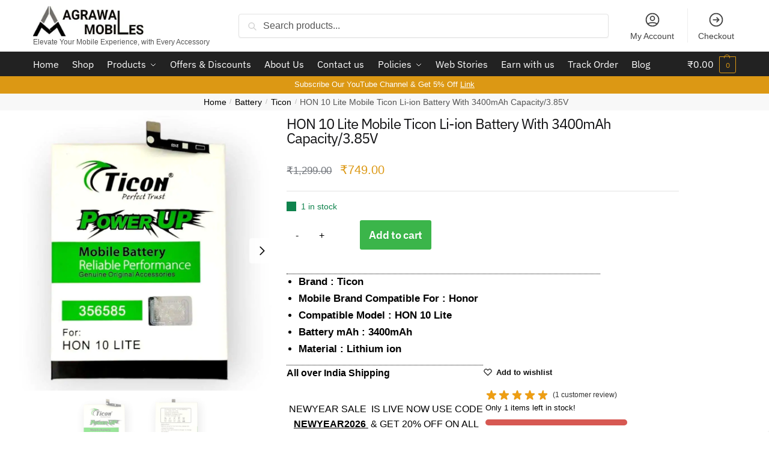

--- FILE ---
content_type: text/html; charset=UTF-8
request_url: https://agrawalmobiles.com/product/hon-10-lite-mobile-ticon-battery-3400mah-capacity-3-85v/
body_size: 39390
content:
<!doctype html>
<html lang="en-US" prefix="og: https://ogp.me/ns#">
<head>
<meta charset="UTF-8">
<meta name="viewport" content="height=device-height, width=device-width, initial-scale=1">
<link rel="profile" href="https://gmpg.org/xfn/11">
<link rel="pingback" href="https://agrawalmobiles.com/xmlrpc.php">

<link rel='preload' as='style' href='/shoptimizer.css'  data-wpacu-preload-css-basic='1' />

<!-- Google Tag Manager for WordPress by gtm4wp.com -->
<script data-cfasync="false" data-pagespeed-no-defer>
	var gtm4wp_datalayer_name = "dataLayer";
	var dataLayer = dataLayer || [];
	const gtm4wp_use_sku_instead = 0;
	const gtm4wp_currency = 'INR';
	const gtm4wp_product_per_impression = 10;
	const gtm4wp_clear_ecommerce = true;
	const gtm4wp_datalayer_max_timeout = 2000;
</script>
<!-- End Google Tag Manager for WordPress by gtm4wp.com -->
<!-- Search Engine Optimization by Rank Math - https://rankmath.com/ -->
<title>HON 10 Lite Mobile Ticon Battery/3400mAh Capacity/3.85V - Agrawal Mobiles</title>
<meta name="description" content="HON 10 Lite Mobile Ticon Battery/3400mAh Capacity/3.85V HON 10 Lite mobile features a durable Ticon Li-ion battery, boasting a 3400mAh capacity at 3.85V."/>
<meta name="robots" content="follow, index, max-snippet:-1, max-video-preview:-1, max-image-preview:large"/>
<link rel="canonical" href="https://agrawalmobiles.com/product/hon-10-lite-mobile-ticon-battery-3400mah-capacity-3-85v/" />
<meta property="og:locale" content="en_US" />
<meta property="og:type" content="product" />
<meta property="og:title" content="HON 10 Lite Mobile Ticon Battery/3400mAh Capacity/3.85V - Agrawal Mobiles" />
<meta property="og:description" content="HON 10 Lite Mobile Ticon Battery/3400mAh Capacity/3.85V HON 10 Lite mobile features a durable Ticon Li-ion battery, boasting a 3400mAh capacity at 3.85V." />
<meta property="og:url" content="https://agrawalmobiles.com/product/hon-10-lite-mobile-ticon-battery-3400mah-capacity-3-85v/" />
<meta property="og:site_name" content="Agrawal Mobiles" />
<meta property="og:updated_time" content="2025-11-14T00:10:48+05:30" />
<meta property="og:image" content="https://agrawalmobiles.com/wp-content/uploads/2024/03/wp-17050575484951565753344205228811.jpg" />
<meta property="og:image:secure_url" content="https://agrawalmobiles.com/wp-content/uploads/2024/03/wp-17050575484951565753344205228811.jpg" />
<meta property="og:image:width" content="1000" />
<meta property="og:image:height" content="1000" />
<meta property="og:image:alt" content="HON 10 Lite Mobile Ticon Battery" />
<meta property="og:image:type" content="image/jpeg" />
<meta property="product:price:amount" content="749" />
<meta property="product:price:currency" content="INR" />
<meta property="product:availability" content="instock" />
<meta name="twitter:card" content="summary_large_image" />
<meta name="twitter:title" content="HON 10 Lite Mobile Ticon Battery/3400mAh Capacity/3.85V - Agrawal Mobiles" />
<meta name="twitter:description" content="HON 10 Lite Mobile Ticon Battery/3400mAh Capacity/3.85V HON 10 Lite mobile features a durable Ticon Li-ion battery, boasting a 3400mAh capacity at 3.85V." />
<meta name="twitter:image" content="https://agrawalmobiles.com/wp-content/uploads/2024/03/wp-17050575484951565753344205228811.jpg" />
<meta name="twitter:label1" content="Price" />
<meta name="twitter:data1" content="&#8377;749.00" />
<meta name="twitter:label2" content="Availability" />
<meta name="twitter:data2" content="1 in stock" />
<script type="application/ld+json" class="rank-math-schema">{"@context":"https://schema.org","@graph":[{"@type":["MobilePhoneStore","Organization"],"@id":"https://agrawalmobiles.com/#organization","name":"Agrawal Mobiles","url":"https://agrawalmobiles.com","sameAs":["https://www.facebook.com/Agrawalmobilesagm"],"logo":{"@type":"ImageObject","@id":"https://agrawalmobiles.com/#logo","url":"https://agrawalmobiles.com/wp-content/uploads/2024/03/cropped-cropped-IMG-20231108-WA0002-Logo-2.webp","contentUrl":"https://agrawalmobiles.com/wp-content/uploads/2024/03/cropped-cropped-IMG-20231108-WA0002-Logo-2.webp","caption":"Agrawal Mobiles","inLanguage":"en-US","width":"450","height":"125"},"openingHours":["Monday,Tuesday,Wednesday,Thursday,Friday,Saturday,Sunday 09:00-17:00"],"image":{"@id":"https://agrawalmobiles.com/#logo"}},{"@type":"WebSite","@id":"https://agrawalmobiles.com/#website","url":"https://agrawalmobiles.com","name":"Agrawal Mobiles","publisher":{"@id":"https://agrawalmobiles.com/#organization"},"inLanguage":"en-US"},{"@type":"ImageObject","@id":"https://agrawalmobiles.com/wp-content/uploads/2024/03/wp-17050575484951565753344205228811.jpg","url":"https://agrawalmobiles.com/wp-content/uploads/2024/03/wp-17050575484951565753344205228811.jpg","width":"1000","height":"1000","inLanguage":"en-US"},{"@type":"BreadcrumbList","@id":"https://agrawalmobiles.com/product/hon-10-lite-mobile-ticon-battery-3400mah-capacity-3-85v/#breadcrumb","itemListElement":[{"@type":"ListItem","position":"1","item":{"@id":"https://agrawalmobiles.com","name":"Home"}},{"@type":"ListItem","position":"2","item":{"@id":"https://agrawalmobiles.com/product/hon-10-lite-mobile-ticon-battery-3400mah-capacity-3-85v/","name":"HON 10 Lite Mobile Ticon Li-ion Battery With 3400mAh Capacity/3.85V"}}]},{"@type":"ItemPage","@id":"https://agrawalmobiles.com/product/hon-10-lite-mobile-ticon-battery-3400mah-capacity-3-85v/#webpage","url":"https://agrawalmobiles.com/product/hon-10-lite-mobile-ticon-battery-3400mah-capacity-3-85v/","name":"HON 10 Lite Mobile Ticon Battery/3400mAh Capacity/3.85V - Agrawal Mobiles","datePublished":"2024-01-12T13:37:07+05:30","dateModified":"2025-11-14T00:10:48+05:30","isPartOf":{"@id":"https://agrawalmobiles.com/#website"},"primaryImageOfPage":{"@id":"https://agrawalmobiles.com/wp-content/uploads/2024/03/wp-17050575484951565753344205228811.jpg"},"inLanguage":"en-US","breadcrumb":{"@id":"https://agrawalmobiles.com/product/hon-10-lite-mobile-ticon-battery-3400mah-capacity-3-85v/#breadcrumb"}},{"@type":"Product","name":"HON 10 Lite Mobile Ticon Battery/3400mAh Capacity/3.85V - Agrawal Mobiles","description":"HON 10 Lite Mobile Ticon Battery/3400mAh Capacity/3.85V HON 10 Lite mobile features a durable Ticon Li-ion battery, boasting a 3400mAh capacity at 3.85V.","category":"Battery","mainEntityOfPage":{"@id":"https://agrawalmobiles.com/product/hon-10-lite-mobile-ticon-battery-3400mah-capacity-3-85v/#webpage"},"weight":{"@type":"QuantitativeValue","unitCode":"GRM","value":"110"},"height":{"@type":"QuantitativeValue","unitCode":"CMT","value":"13"},"width":{"@type":"QuantitativeValue","unitCode":"CMT","value":"8"},"depth":{"@type":"QuantitativeValue","unitCode":"CMT","value":"9"},"image":[{"@type":"ImageObject","url":"https://agrawalmobiles.com/wp-content/uploads/2024/03/wp-17050575484951565753344205228811.jpg","height":"1000","width":"1000"},{"@type":"ImageObject","url":"https://agrawalmobiles.com/wp-content/uploads/2024/03/wp-17050575488339096166737703183458.jpg","height":"1000","width":"1000"}],"aggregateRating":{"@type":"AggregateRating","ratingValue":"5.00","bestRating":"5","ratingCount":"1","reviewCount":"1"},"review":[{"@type":"Review","@id":"https://agrawalmobiles.com/product/hon-10-lite-mobile-ticon-battery-3400mah-capacity-3-85v/#li-comment-108935","description":"Good service.","datePublished":"2024-07-17 12:00:00","reviewRating":{"@type":"Rating","ratingValue":"5","bestRating":"5","worstRating":"1"},"author":{"@type":"Person","name":"Liam"}}],"offers":{"@type":"Offer","price":"749.00","priceCurrency":"INR","priceValidUntil":"2027-12-31","availability":"http://schema.org/InStock","itemCondition":"NewCondition","url":"https://agrawalmobiles.com/product/hon-10-lite-mobile-ticon-battery-3400mah-capacity-3-85v/","seller":{"@type":"Organization","@id":"https://agrawalmobiles.com/","name":"Agrawal Mobiles","url":"https://agrawalmobiles.com","logo":"https://agrawalmobiles.com/wp-content/uploads/2024/03/cropped-cropped-IMG-20231108-WA0002-Logo-2.webp"}},"@id":"https://agrawalmobiles.com/product/hon-10-lite-mobile-ticon-battery-3400mah-capacity-3-85v/#richSnippet"}]}</script>
<!-- /Rank Math WordPress SEO plugin -->

<link rel="alternate" type="application/rss+xml" title="Agrawal Mobiles &raquo; Feed" href="https://agrawalmobiles.com/feed/" />
<link rel="alternate" type="application/rss+xml" title="Agrawal Mobiles &raquo; Comments Feed" href="https://agrawalmobiles.com/comments/feed/" />
<link rel="alternate" type="application/rss+xml" title="Agrawal Mobiles &raquo; HON 10 Lite Mobile Ticon Li-ion Battery With 3400mAh Capacity/3.85V Comments Feed" href="https://agrawalmobiles.com/product/hon-10-lite-mobile-ticon-battery-3400mah-capacity-3-85v/feed/" />
<link rel="alternate" title="oEmbed (JSON)" type="application/json+oembed" href="https://agrawalmobiles.com/wp-json/oembed/1.0/embed?url=https%3A%2F%2Fagrawalmobiles.com%2Fproduct%2Fhon-10-lite-mobile-ticon-battery-3400mah-capacity-3-85v%2F" />
<link rel="alternate" title="oEmbed (XML)" type="text/xml+oembed" href="https://agrawalmobiles.com/wp-json/oembed/1.0/embed?url=https%3A%2F%2Fagrawalmobiles.com%2Fproduct%2Fhon-10-lite-mobile-ticon-battery-3400mah-capacity-3-85v%2F&#038;format=xml" />
<style>*,::before,::after{box-sizing:border-box}html{font-family:system-ui,'Segoe UI',Roboto,Helvetica,Arial,sans-serif,'Apple Color Emoji','Segoe UI Emoji';line-height:1.5;-webkit-text-size-adjust:100%;-moz-tab-size:4;tab-size:4}body{margin:0}hr{height:0;color:inherit}strong{font-weight:bolder}button,select{text-transform:none}button,[type='button'],[type='submit']{-webkit-appearance:button}::-moz-focus-inner{border-style:none;padding:0}:-moz-focusring{outline:1px dotted ButtonText}:-moz-ui-invalid{box-shadow:none}::-webkit-inner-spin-button,::-webkit-outer-spin-button{height:auto}[type='search']{-webkit-appearance:textfield;outline-offset:-2px}::-webkit-search-decoration{-webkit-appearance:none}::-webkit-file-upload-button{-webkit-appearance:button;font:inherit}html{text-size-adjust:100%;overflow-wrap:break-word;scrollbar-gutter:stable}img{display:block;vertical-align:middle}img{display:block;max-width:100%;height:auto}h1{text-wrap:pretty}a,button,input{touch-action:manipulation}body,button,input{-webkit-font-smoothing:antialiased;-moz-osx-font-smoothing:grayscale}h1,hr,figure,p{margin:0}ul{list-style:none;margin:0;padding:0}button::-moz-focus-inner,input::-moz-focus-inner{padding:0;border:0}button{-webkit-appearance:button;background-color:transparent;background-image:none}@media (prefers-reduced-motion:reduce){*,::before,::after{animation-delay:-1ms!important;animation-duration:1ms!important;animation-iteration-count:1!important;background-attachment:initial!important;scroll-behavior:auto!important}}mark{background-color:transparent}figure,header,nav{display:block}a{color:#2c2d33;background-color:transparent;text-decoration:none}a,button,input{-ms-touch-action:manipulation;touch-action:manipulation}mark{color:#000;background:#ff0}img{max-width:100%;height:auto;border:0;border-radius:0}svg:not(:root){overflow:hidden}figure{margin:0}input[type=search]::-webkit-search-cancel-button,input[type=search]::-webkit-search-decoration{-webkit-appearance:none}ul{padding:0}p{margin:0 0 1.21575rem}ul{margin:0 0 1.41575em 20px}ul{list-style:disc}strong{font-weight:600}ins,mark{background:0 0;font-weight:400;text-decoration:none}select{max-width:100%}button,input,select{vertical-align:baseline}button{border:none}select{width:100%;padding:0 40px 0 0.7em;padding-right:40px;background:url("data:image/svg+xml;charset=utf8,%3Csvg width='1792' height='1792' xmlns='http://www.w3.org/2000/svg'%3E%3Cg%3E%3Ctitle%3Ebackground%3C/title%3E%3Crect fill='none' id='canvas_background' height='402' width='582' y='-1' x='-1'/%3E%3C/g%3E%3Cg%3E%3Ctitle%3ELayer 1%3C/title%3E%3Cpath fill='%23888' id='svg_1' d='m1408,704q0,26 -19,45l-448,448q-19,19 -45,19t-45,-19l-448,-448q-19,-19 -19,-45t19,-45t45,-19l896,0q26,0 45,19t19,45z'/%3E%3C/g%3E%3C/svg%3E") calc(100% - 12px) 12px no-repeat;margin:0;background-size:15px 15px;appearance:none;outline:0;border:1px solid #d2d6dc;border-radius:0.3rem;box-shadow:0 1px 2px 0 rgba(0,0,0,0.05);height:40px}@media all and (-ms-high-contrast:none),(-ms-high-contrast:active){select{padding-right:0;background-image:none}}.button{display:inline-block;padding:0.8180469716em 1.41575em;border:0;border-color:#43454b;border-radius:4px;font-size:clamp(0.875rem,0.8115rem + 0.2033vw,0.9375rem);outline:0;background:0 0;background-color:#43454b;font-weight:600;text-shadow:none;text-decoration:none;-webkit-appearance:none}input[type="search"]{outline:0;margin-bottom:0;border:1px solid #d2d6dc;border-radius:0.3rem;box-shadow:0 1px 2px 0 rgba(0,0,0,0.05);height:40px;padding:0 0.7em}input[type="search"]{padding-left:43px}input[type="search"]::-webkit-search-decoration{-webkit-appearance:none}.site-search input[type="search"]{border:0;background:#f8f8f8;border:1px solid #f8f8f8}.site-search form:before{left:15px;top:50%;margin-top:-7px;width:16px;height:16px}.woocommerce-product-search:before{width:18px;height:18px;content:"";display:inline-block;position:absolute;z-index:1;top:0.7em;left:0.8em;background-color:#ccc;mask-image:url("data:image/svg+xml;charset=utf8,%3Csvg width='24' height='24' viewBox='0 0 24 24' fill='none' xmlns='http://www.w3.org/2000/svg'%3E%3Cpath d='M21 21L15 15M17 10C17 13.866 13.866 17 10 17C6.13401 17 3 13.866 3 10C3 6.13401 6.13401 3 10 3C13.866 3 17 6.13401 17 10Z' stroke='%234A5568' stroke-width='2' stroke-linecap='round' stroke-linejoin='round'/%3E%3C/svg%3E");mask-position:center;mask-repeat:no-repeat;mask-size:contain}hr{height:0;margin-top:38px;margin-bottom:38px;border:0;border-top:1px solid #e9e9e9}h1{margin:0 0 1rem}.alignright{display:inline;margin-top:5px}.alignright{float:right;margin-left:2.5em}.aligncenter{display:block;clear:both;margin:0 auto}@media (max-width:768px){.site{font-size:15px}input,select{font-size:16px}.site h1{font-size:30px;letter-spacing:-0.01em}}body.error404 h1{margin-bottom:0.5rem}@media (min-width:993px){.site-header .col-full{display:flex;flex-wrap:wrap;align-items:center}.site-header{position:relative;z-index:20}.site-header .site-branding{line-height:1}.site-header .custom-logo-link img{width:auto}.site-header .site-search{margin-left:3em;flex-grow:1}.site-search input{padding-top:1.45rem;padding-bottom:1.45rem}.site-header .widget{margin-bottom:0}.site-branding a{color:#111;font-weight:bold}.site-branding p{margin-top:5px;margin-bottom:0;color:#555;font-size:12px}.site-branding .site-description{display:block;margin-top:0.35rem;font-size:0.755em}.main-header{display:flex}}@media (max-width:1060px) and (min-width:993px){body:not(.header-4):not(.header-5) .site-header .site-search{width:100px}}@media (max-width:992px){.main-header{position:relative}.site-branding{display:flex;flex-direction:column;width:100%;height:70px;justify-content:center;align-items:center;text-align:center}.site-header .custom-logo-link img{width:auto}.site-branding p{margin:5px 0 -3px 0;font-size:11px;line-height:1.22;display:none}.site-header .shoptimizer-cart a.cart-contents .amount{display:none}.site-branding button.menu-toggle{position:absolute;left:15px;width:60px;height:30px;padding:0;background-color:transparent;display:block}.menu-toggle .bar{display:block;position:absolute;top:calc(50% - 1px);z-index:0;width:22px;height:2px;opacity:1;background-color:#222;transform:rotate(0deg)}.menu-toggle .bar:nth-child(1){margin-top:-7px}.menu-toggle .bar:nth-child(2){margin-top:-1px}.menu-toggle .bar:nth-child(3){margin-top:5px}.menu-toggle .bar-text{position:absolute;top:0;left:0;margin-top:8px;margin-left:28px;font-size:10px;font-weight:600;letter-spacing:0.03em}.site-header .site-header-cart{position:absolute;z-index:2;right:15px}body:not(.mobile-toggled).sticky-m .site-header{position:sticky;z-index:9;top:0;box-shadow:0 1px 15px rgba(0,0,0,0.08)}}@media (max-width:480px){.site .site-branding p{max-width:240px;line-height:1.2}}footer.copyright .widget:last-child img{width:auto;height:28.5px;margin:0}@media (max-width:992px){footer.copyright .widget:last-child img{display:block;float:none}}@media (min-width:993px){.col-full{box-sizing:content-box;margin-right:auto;margin-left:auto;max-width:1170px;padding-right:2.617924em;padding-left:2.617924em}.col-full:after{display:block;clear:both;content:""}}@media (max-width:992px){.col-full{padding-right:1em;padding-left:1em}}.site-content{position:relative}@media (min-width:993px){.site-content:after{display:block;visibility:hidden;position:absolute;z-index:5;top:0;left:0;width:100%;height:100%;opacity:0;background:rgba(0,0,0,0.7);content:""}}@media (max-width:992px){.mobile-overlay{visibility:hidden;position:fixed;z-index:101;top:0;left:0;width:100%;height:100%;opacity:0;background:rgba(0,0,0,0.65);background:rgba(52,53,55,0.4);content:""}.close-drawer{color:#fff}}ul.products{display:flex;flex-wrap:wrap;width:calc(100% + 30px);margin-left:-15px;margin-bottom:0;clear:both}ul.products li.product{position:relative;padding-right:15px;padding-left:15px;list-style:none}@media (min-width:993px){body:not(.static-cta-buttons) ul.products li.product{align-self:flex-start}}@media (min-width:993px){ul.products li.product:not(.product-category){padding-bottom:40px}}@media (max-width:992px){ul.products{display:grid;grid-template-columns:repeat(2,minmax(10px,1fr));column-gap:20px;row-gap:30px;width:100%;margin-left:0}ul.products li.product{display:flex;flex-direction:column;height:100%;width:100%;padding:0;margin-bottom:0}ul.products li.product .button{margin-top:auto}}.header-widget-region{position:relative;color:#fff;background-color:#dc9814;text-align:center}.header-widget-region .widget{margin:0;padding:1em 0}.header-widget-region .widget p{margin:0;font-size:clamp(0.75rem,0.5938rem + 0.5vw,0.875rem)}@media (max-width:768px){.header-widget-region .widget{padding:0.6em 0;font-size:clamp(0.8125rem,0.749rem + 0.2033vw,0.875rem)}}.woocommerce-breadcrumb{padding-top:0.75rem;padding-bottom:0.75rem;font-size:clamp(0.75rem,0.6547rem + 0.3049vw,0.84375rem);white-space:nowrap;text-overflow:ellipsis;overflow:hidden;color:#666}@media (min-width:993px){.woocommerce-breadcrumb{padding-top:1rem;padding-bottom:1rem}}.woocommerce-breadcrumb a{color:#111}.woocommerce-breadcrumb a:first-of-type:before{display:none}.woocommerce-breadcrumb .breadcrumb-separator{display:inline-block;position:relative;top:-1px;padding:0 0.8em;opacity:0.4;font-size:0.8em}.ajax_add_to_cart.add_to_cart_button:after{position:absolute;top:50%;left:50%;margin-top:-9px;margin-left:-9px;opacity:0;content:"";display:inline-block;width:18px;height:18px;border:1px solid rgba(255,255,255,0.3);border-left-color:#fff;border-radius:50%;vertical-align:middle}@media (max-width:992px){ul.products li.product .button{opacity:1}}@media (min-width:993px){.site-header-cart{line-height:60px;margin-left:auto}.shoptimizer-cart .cart-contents{padding:0;color:#fff}.shoptimizer-cart a.cart-contents .count{position:relative}.site-header .site-header-cart{display:none;width:auto}}.shoptimizer-cart .cart-contents .count{opacity:1;font-size:0.8em}.shoptimizer-cart .cart-contents:after{margin-left:10px}.shoptimizer-cart a.cart-contents .count{display:inline-block;position:relative;width:auto;min-width:28px;height:28px;margin-left:5px;padding:3px;border:1px solid #dc9814;border-bottom-right-radius:3px;border-bottom-left-radius:3px;color:#dc9814;font-size:12px;line-height:22px;text-align:center;letter-spacing:-0.7px}.shoptimizer-cart a.cart-contents .count:after{position:absolute;bottom:90%;left:50%;width:10px;height:6px;margin-bottom:1px;margin-left:-6px;border:1px solid #dc9814;border-bottom:0;border-top-left-radius:99px;border-top-right-radius:99px;content:""}.shoptimizer-cart .cart-contents{display:block;text-decoration:none}.shoptimizer-mini-cart-wrap{overflow:hidden;position:fixed;z-index:102;top:0;right:-420px;left:auto;width:420px;height:100%;background-color:#fff;outline:none}@media (max-width:480px){.shoptimizer-mini-cart-wrap{width:100%;right:-100%}}#ajax-loading{position:absolute;z-index:100;top:0px;left:0px;width:100%;height:100%;background-color:rgba(255,255,255,0.5)}.shoptimizer-loader{display:flex;align-items:center;justify-content:center;width:100%;height:100%}.spinner{width:38px;height:38px;border:1px solid #ccc;border-bottom-color:#111;border-radius:50%;display:inline-block;box-sizing:border-box;animation:rotation 0.8s linear infinite}.cart-drawer-heading{position:absolute;margin:12px 20px;font-size:17px;font-weight:600;color:#111}.shoptimizer-mini-cart-wrap .close-drawer{display:block;position:absolute;top:12.5px;right:16px;width:26px;height:26px;color:#111;padding:0;background:none}.shoptimizer-mini-cart-wrap .close-drawer span{display:flex;width:26px;height:26px}.shoptimizer-mini-cart-wrap .widget_shopping_cart{display:flex;overflow-x:hidden;overflow-y:auto;position:relative;z-index:10;top:auto;left:auto;height:calc(100% - 50px);margin:0;margin-top:50px;padding:0px 20px 0 20px;background:#fff}.shoptimizer-mini-cart-wrap .widget_shopping_cart_content{display:flex;flex-direction:column;width:100%}@media (min-width:993px){body:not(.header-4) .col-full-nav .site-search,.mobile-menu.close-drawer,.menu-toggle,.mobile-extra{display:none}.logo-mark,.logo-mark img{display:inline-block;position:absolute}.menu-primary-menu-container{margin-left:0}.logo-mark{float:left;overflow:hidden;width:0;margin-right:0}.logo-mark img{position:relative;top:-1px;vertical-align:middle}.col-full-nav{width:100%;border-top:1px solid transparent}.shoptimizer-primary-navigation{display:flex}body:not(.header-4).sticky-d .col-full-nav{position:-webkit-sticky;position:sticky;z-index:10;top:0}.main-navigation ul{margin:0}.main-navigation ul li{display:inline-block}.main-navigation ul li.menu-item>a{display:block}.menu-primary-menu-container>ul>li>a span{position:relative}.menu-primary-menu-container>ul>li>a{padding-right:0.55em;padding-left:0.55em}.menu-primary-menu-container>ul>li:first-child>a{padding-left:0}.main-navigation ul.menu>li.menu-item-has-children{position:relative;text-align:left}.menu-primary-menu-container>ul>li>a span:before{display:block;position:absolute;top:calc(100% + 2px);left:0;width:100%;border-bottom:1px solid #ccc;content:"";transform:scale(0,1);transform-origin:right center}.menu-primary-menu-container>ul>li.menu-item-has-children>a:after{display:inline-block;position:relative;top:1px;margin-left:6px;width:12px;height:12px;content:"";background-color:#fff}.menu-primary-menu-container>ul>li.menu-button>a span{padding:6px 16px;border-radius:30px;color:#fff;background:#444;font-size:13px;font-weight:bold}.menu-primary-menu-container>ul>li.menu-button>a span:before{display:none}.main-navigation ul ul{position:absolute}.main-navigation ul.menu>li:not(.full-width)>.sub-menu-wrapper{visibility:hidden;position:absolute;right:0;left:0;opacity:0;transform:scale(0.8)}.main-navigation ul.menu>li:not(.full-width) ul.sub-menu{padding:20px 12px;box-shadow:0 1px 15px rgba(0,0,0,0.08);line-height:1.4;margin:0;width:200px;box-sizing:content-box}.main-navigation ul.menu>li:not(.full-width) a.sub-menu-link{padding:0.3em 0.8em}.main-navigation ul ul li{display:block;position:relative}.main-navigation ul.menu>li:not(.full-width) ul li .sub-menu-wrapper{visibility:hidden;position:absolute;top:-20px;left:220px;opacity:0}.main-navigation ul.menu>li:not(.full-width) ul li.menu-item-has-children>a:after{position:absolute;top:0px;display:inline-block;right:15px;width:13px;height:13px;content:"";background-color:#111;transform:translateX(50%) translateY(50%)}.main-navigation ul li a span strong{color:#fff;background-color:#222;font-size:9px;height:16px;line-height:16px;padding:0px 6px;display:inline-flex;margin-left:7px;position:absolute;top:2.5px;border-radius:3px}.main-navigation ul.menu li.full-width>.sub-menu-wrapper{position:absolute;visibility:hidden;left:0;width:100%;opacity:0;background:#fff;border-top:1px solid #eee}.main-navigation ul.menu li.full-width ul li>.sub-menu-wrapper{position:relative;top:auto;right:auto}.main-navigation ul.menu li.full-width{position:inherit}.main-navigation ul li.full-width .container{max-width:1170px;margin:0 auto;padding:0}.main-navigation ul li.full-width ul{position:inherit}.main-navigation ul li.full-width ul.products{display:block}.main-navigation ul li.full-width>.sub-menu-wrapper>.container>ul.sub-menu{display:flex;justify-content:center;width:100%;padding:40px 0}.main-navigation ul li.full-width>.sub-menu-wrapper>.container>ul.sub-menu>li{display:inline-block;float:none;width:23%;padding-right:25px;padding-left:25px;border-left:1px solid #eee;break-inside:avoid}.main-navigation ul li.full-width>.sub-menu-wrapper>.container>ul.sub-menu>li:last-child{border-right:1px solid #eee}.main-navigation ul li.full-width>.sub-menu-wrapper>.container>ul.sub-menu ul{width:100%}.main-navigation ul.menu li.full-width>.sub-menu-wrapper li.menu-item-has-children>a,.main-navigation ul.menu li.full-width>.sub-menu-wrapper li.heading>a{margin-bottom:0.25rem}.main-navigation ul.menu li.full-width li.heading{clear:both;padding-top:15px}.main-navigation ul.menu li.full-width>.sub-menu-wrapper li{margin-bottom:0.25rem}.main-navigation ul.products li.product:not(.product-category):before{display:none}.main-navigation ul.menu li.full-width>.sub-menu-wrapper li.product:not(.product-category){padding-bottom:0}.main-navigation ul.products li.product{padding:0}.main-navigation ul.menu li.full-width>.sub-menu-wrapper li a.button{width:100%}.main-navigation ul.menu li.full-width>.sub-menu-wrapper li a.button{position:relative}.main-navigation ul.menu ul li.menu-item-image span{font-size:0px;display:block}.main-navigation ul.menu ul li.menu-item-image img{margin-bottom:0.5rem;border-radius:4px;width:100%}.main-navigation ul.menu ul li.menu-item-image span.sub{font-size:14px;text-align:center;font-weight:600}}.secondary-navigation{display:none}@media (min-width:993px){.secondary-navigation{display:block;float:right;margin-left:auto;padding-left:1.2em}.secondary-navigation .menu{margin-right:-15px}.secondary-navigation ul{margin:0}.secondary-navigation ul li{display:inline-block;position:relative}.secondary-navigation ul li a{position:relative;display:block;padding:0.7em 0.875em 0;color:#111;font-size:14px}.secondary-navigation .menu li:not(.ri) a{padding-top:35px}.secondary-navigation .icon-wrapper{position:absolute;top:0px;left:50%;top:5px;transform:translate(-50%,0%)}.secondary-navigation .icon-wrapper svg{width:28px;height:28px}.secondary-navigation .icon-wrapper svg path{stroke-width:1.5px}.secondary-navigation .menu-item{padding:0 5px;border-left:1px solid #eee}.secondary-navigation .menu-item:first-child{border:0}}@media (max-width:992px){.col-full-nav .logo-mark,.col-full-nav .site-header-cart{display:none}.col-full-nav .shoptimizer-primary-navigation.col-full{padding:0}.main-navigation{padding-top:1rem}.main-navigation ul{list-style:none;margin:0}.main-navigation ul li{position:relative}.menu-primary-menu-container>ul>li>a{display:block;padding:0.35rem 0}.main-navigation ul.menu ul li{position:relative}.main-navigation ul.menu ul li>a{padding:0.15rem 0;display:block}.main-navigation ul.menu .sub-menu-wrapper{margin-top:0.25rem;padding-bottom:1rem;padding-left:0.5rem}.main-navigation ul.menu .sub-menu-wrapper .sub-menu-wrapper{margin-top:0.25rem;padding-bottom:0.5rem;padding-left:0.5rem}.main-navigation ul.menu>li.menu-item-has-children{position:relative}.main-navigation ul.menu .sub-menu-wrapper a.cg-menu-link{width:calc(100% - 40px)}.main-navigation ul.menu li.menu-item-has-children .sub-menu-wrapper{position:fixed;left:-99999px;opacity:0;transform:translateX(-10px)}.main-navigation ul.menu li.menu-item-has-children:not(.dropdown-open) .sub-menu-wrapper{display:block}.main-navigation ul.menu li.menu-item-has-children.dropdown-open>.sub-menu-wrapper{position:inherit;left:auto;opacity:1;transform:translateX(0)}.site-search{display:none}.col-full-nav .site-search{display:block;padding-top:20px;position:relative;z-index:4}.main-navigation ul.menu li.menu-item-has-children span.caret{display:flex;position:absolute;z-index:3;top:0px;right:0;width:30px;justify-content:center;align-items:center}.main-navigation ul.menu li.menu-item-has-children li.menu-item-has-children.dropdown-open>span.caret{transform:rotate(180deg)}.main-navigation ul.menu li.menu-item-has-children span.caret:after{display:inline-flex;width:20px;height:20px;background-color:#111;content:""}.main-navigation ul.menu li.menu-item-has-children span.caret{height:35px}.main-navigation ul.menu li.menu-item-has-children li.menu-item-has-children span.caret{height:27px;opacity:0.5}.main-navigation ul.menu li.full-width>.sub-menu-wrapper li.menu-item-has-children>a+span.caret{height:24px}.main-navigation ul.menu li.full-width>.sub-menu-wrapper li.heading>a.sub-menu-link{margin-top:0.5rem}.main-navigation ul li a span strong{position:absolute;color:#fff;background-color:#222;font-size:9px;height:16px;line-height:16px;padding:0px 6px;display:inline-flex;margin-left:7px;margin-top:3.5px;border-radius:2px}.main-navigation ul.products{grid-template-columns:repeat(1,minmax(10px,1fr));padding-right:0.5rem;margin-top:1.15rem;margin-bottom:1.5rem}.main-navigation ul.products li.product .button{margin-top:0;opacity:1}.main-navigation ul.menu ul li.menu-item-image{margin-top:0.5rem;margin-bottom:1rem}.main-navigation ul.menu .sub-menu-wrapper li.menu-item-image a.cg-menu-link{width:100%;padding-right:0.5rem}.main-navigation ul.menu ul li.menu-item-image span{font-size:0px;display:block}.main-navigation ul.menu ul li.menu-item-image img{margin-bottom:0.5rem;border-radius:4px;width:100%}.main-navigation ul.menu ul li.menu-item-image span.sub{font-size:13px;text-align:center;font-weight:600}.mobile-extra{padding:1rem 0 2rem 0}.mobile-extra .widget{margin-bottom:0}.mobile-extra .heading{margin-top:0;margin-bottom:0.25rem;padding:1rem 0 0 0;opacity:0.6;font-size:11px;letter-spacing:1px;text-transform:uppercase;font-weight:normal}.mobile-extra ul,.mobile-extra .widget p{margin:0;padding:0}.mobile-extra ul li{margin-bottom:0.35rem}.mobile-extra a{font-size:14px}.mobile-extra .review{text-align:center;border-top:1px solid #e2e2e2;padding-top:30px;font-size:14px;line-height:1.5;margin:30px 0 0 0}.mobile-extra .review::before{display:block;font-size:12px;letter-spacing:3px;content:"\2605\2605\2605\2605\2605";margin-bottom:5px;color:#ee9e13}.mobile-extra .review strong{display:block;margin-top:0.5rem;font-size:11px;letter-spacing:1px;text-transform:uppercase}.mobile-extra .review .button{margin-top:20px;display:block;font-weight:bold;color:#fff}.col-full-nav{position:fixed;z-index:102;padding:0 15px;top:0;bottom:0;height:100%;left:-300px;width:300px;min-height:100vh;min-height:fill-available;min-height:-webkit-fill-available;max-height:100vh;overflow-y:auto;overflow-x:hidden;background:#fff;overscroll-behavior:contain;-webkit-overflow-scrolling:touch;box-shadow:0 0 10 rgba(0,0,0,0.15)}.mobile-menu.close-drawer{visibility:hidden;position:fixed;z-index:999;top:40px;left:310px;padding:0;opacity:0}}@media (min-width:993px){ul.products li.product:not(.product-category):before{visibility:hidden;position:absolute;left:0;opacity:0;background-color:#fff;box-shadow:0 0 10px rgba(0,0,0,0.1);content:"";width:calc(100% + 0px);height:calc(100% + 30px);margin-top:-15px;margin-left:0}}ul.products li.product img{display:block;width:100%;margin:0}.woocommerce-image__wrapper{position:relative;width:100%}.woocommerce-image__wrapper .gallery-image{position:absolute;z-index:-10;top:0;left:0;opacity:0}.woocommerce-card__header{clear:both;padding-top:0.75rem}.woocommerce-card__header *{position:relative}@media (max-width:992px){li.product:not(.product-category) .woocommerce-card__header{display:flex;flex-direction:column;flex:1}}li.product p.product__categories,li.menu-item-product p.product__categories{position:relative;margin-bottom:0.25rem;-webkit-font-smoothing:antialiased;color:#444;line-height:1.4;font-size:clamp(0.625rem,0.5615rem + 0.2033vw,0.6875rem);letter-spacing:0.7px;text-transform:uppercase;margin-bottom:0}li.product p.product__categories a,li.menu-item-product p.product__categories a{color:#444}ul.products li.product.product-category h2 mark{display:none}ul.products li.product .woocommerce-loop-product__title{padding-top:0.25rem;padding-bottom:0.25rem}ul.products li.product .woocommerce-LoopProduct-link{display:block;color:#2c2d33;-webkit-backface-visibility:hidden}@media (max-width:770px){.m-grid-2 ul.products li.product .woocommerce-loop-product__title{font-size:clamp(0.8125rem,0.749rem + 0.2033vw,0.875rem)}}ul.products li.product .price{display:block;margin-bottom:0.75rem;color:#111;font-size:clamp(0.75rem,0.623rem + 0.4065vw,0.875rem)}.price del{color:#72767c;margin-right:0.25rem;font-size:0.85em;font-weight:normal}ul.products li.product .price ins{font-weight:bold}ul.products li.product .star-rating{margin-bottom:0.15rem;font-size:0.8em}ul.products li.product .button{display:block;position:absolute;z-index:1;bottom:0;width:calc(100% - 30px);height:40px;padding:0;border-radius:4px;opacity:0;font-size:clamp(0.75rem,0.623rem + 0.4065vw,0.875rem);font-weight:600;line-height:40px;text-align:center}@media (max-width:992px){ul.products li.product .button,ul.products li.product .add_to_cart_button{position:relative;width:100%;opacity:1}}@media (max-width:770px){ul.products li.product .button{padding:8px 12px;height:auto;line-height:inherit}}ul.products li.product .product-label{display:flex;flex-flow:row wrap;justify-content:center}.product-label{position:absolute;z-index:1;top:-5px;left:5px;min-width:46px;max-width:50%;min-height:46px;align-items:center;padding:5px 7px;border-radius:35px;color:#fff;background-color:#3bb54a;font-size:12px;letter-spacing:0.4px;text-transform:uppercase;word-break:break-all}.product-label.type-bubble{top:10px;left:10px;z-index:1;min-width:inherit;min-height:inherit;font-size:11px;border-radius:3px;padding:3px 6px;line-height:15px}@media (max-width:992px){.woocommerce-image__wrapper .gallery-image{position:relative;opacity:1;z-index:inherit}.shoptimizer-plp-carousel-container{display:flex;width:100%;height:100%;overflow-x:scroll;scroll-snap-type:x mandatory;-webkit-overflow-scrolling:touch;scroll-behavior:smooth;scrollbar-width:none}.shoptimizer-plp-carousel-container .shoptimizer-plp-image-wrapper{display:flex;width:calc(200%)}.shoptimizer-plp-carousel-container img{width:100%;height:100%;scroll-snap-align:center;object-fit:cover;flex-shrink:0}.woocommerce-image__wrapper .shoptimizer-plp-carousel--pagination{display:none}.shoptimizer-plp-carousel--pagination{position:absolute;bottom:5px;left:50%;transform:translateX(-50%);display:flex;justify-content:center;align-items:center}.shoptimizer-plp-carousel--dot{height:6px;width:6px;margin:0 2px;background-color:#fff;border:1px solid #111;border-radius:50%;display:inline-block}.shoptimizer-plp-carousel--dot.active{background-color:#111}}.col-full.topbar-wrapper{max-width:100%;border-bottom:1px solid #eee}.top-bar form{margin:0}.top-bar select{font-size:13px;height:26px;background-size:12px 12px;background-position:calc(100% - 7px)}.top-bar .col-full{display:flex;padding:0;align-items:center}.top-bar p{margin:0}.top-bar-left{display:flex;flex:1}.top-bar-center{display:flex;justify-content:center;max-width:45%;text-align:center}.top-bar-right{flex:1;display:flex;justify-content:flex-end}@media (max-width:992px){.topbar-wrapper .top-bar{padding:0.6rem 0;font-size:clamp(0.75rem,0.623rem + 0.4065vw,0.875rem)}.top-bar{border-bottom:none}.top-bar select{font-size:13px}.top-bar .col-full{padding:0}}@media (max-width:768px){.col-full.topbar-wrapper.hide-on-mobile{display:none}.top-bar .col-full,.top-bar-left,.top-bar-center,.top-bar-right{display:block;text-align:center;max-width:100%}.top-bar select{margin-top:5px;width:100%}}.star-rating{height:1.118em;position:relative;width:5.6em;overflow:hidden}.star-rating:before{mask-image:url("data:image/svg+xml;charset=utf8,%3Csvg width='20' height='20' viewBox='0 0 20 20' fill='none' xmlns='http://www.w3.org/2000/svg'%3E%3Cpath d='M9.04893 2.92707C9.34828 2.00576 10.6517 2.00576 10.951 2.92707L12.0206 6.21886C12.1545 6.63089 12.5384 6.90985 12.9717 6.90985H16.4329C17.4016 6.90985 17.8044 8.14946 17.0207 8.71886L14.2205 10.7533C13.87 11.0079 13.7233 11.4593 13.8572 11.8713L14.9268 15.1631C15.2261 16.0844 14.1717 16.8506 13.3879 16.2812L10.5878 14.2467C10.2373 13.9921 9.76269 13.9921 9.4122 14.2467L6.61203 16.2812C5.82832 16.8506 4.77384 16.0844 5.07319 15.1631L6.14276 11.8713C6.27663 11.4593 6.12997 11.0079 5.77949 10.7533L2.97932 8.71886C2.1956 8.14946 2.59838 6.90985 3.5671 6.90985H7.0283C7.46153 6.90985 7.84548 6.63089 7.97936 6.21886L9.04893 2.92707Z' fill='%234B5563'/%3E%3C/svg%3E");mask-position:left;mask-repeat:repeat-x;mask-size:1.118em;background:#ccc;bottom:0;content:"";display:block;height:1.118em;left:0;position:absolute;right:0;top:0;width:5.6em}.star-rating>span{display:block;text-indent:-10000px;width:5.6em;height:1.118em;position:absolute;overflow:hidden}.star-rating>span:before{mask-image:url("data:image/svg+xml;charset=utf8,%3Csvg width='20' height='20' viewBox='0 0 20 20' fill='none' xmlns='http://www.w3.org/2000/svg'%3E%3Cpath d='M9.04893 2.92707C9.34828 2.00576 10.6517 2.00576 10.951 2.92707L12.0206 6.21886C12.1545 6.63089 12.5384 6.90985 12.9717 6.90985H16.4329C17.4016 6.90985 17.8044 8.14946 17.0207 8.71886L14.2205 10.7533C13.87 11.0079 13.7233 11.4593 13.8572 11.8713L14.9268 15.1631C15.2261 16.0844 14.1717 16.8506 13.3879 16.2812L10.5878 14.2467C10.2373 13.9921 9.76269 13.9921 9.4122 14.2467L6.61203 16.2812C5.82832 16.8506 4.77384 16.0844 5.07319 15.1631L6.14276 11.8713C6.27663 11.4593 6.12997 11.0079 5.77949 10.7533L2.97932 8.71886C2.1956 8.14946 2.59838 6.90985 3.5671 6.90985H7.0283C7.46153 6.90985 7.84548 6.63089 7.97936 6.21886L9.04893 2.92707Z' fill='%234B5563'/%3E%3C/svg%3E");mask-position:left;mask-repeat:repeat-x;mask-size:1.118em;background-repeat:repeat-x;bottom:0;content:"";display:block;height:1.118em;left:0;position:absolute;right:0;text-indent:10000px;top:0}.widget ul{margin-bottom:0;margin-left:0;list-style:none}.widget li{margin-bottom:0.4em;font-size:14px;line-height:1.45}.widget_product_search form{position:relative}.widget_product_search input{width:100%}.widget_product_search form button[type="submit"]{clip:rect(1px 1px 1px 1px);position:absolute!important;right:0px}.widget p{margin-bottom:1em;font-size:14px;line-height:1.5}.widget p:last-child{margin-bottom:0}@keyframes rotation{0%{transform:rotate(0deg)}100%{transform:rotate(360deg)}}.menu-primary-menu-container>ul>li.menu-item-has-children>a:after,.main-navigation ul.menu li.menu-item-has-children span.caret:after{mask-image:url("data:image/svg+xml;charset=utf8,%3Csvg width='24' height='24' viewBox='0 0 24 24' fill='none' xmlns='http://www.w3.org/2000/svg'%3E%3Cpath d='M19 9L12 16L5 9' stroke='%234A5568' stroke-width='2' stroke-linecap='round' stroke-linejoin='round'/%3E%3C/svg%3E")}.main-navigation ul.menu>li:not(.full-width) ul li.menu-item-has-children>a:after{mask-image:url("data:image/svg+xml;charset=utf8,%3Csvg width='24' height='24' viewBox='0 0 24 24' fill='none' xmlns='http://www.w3.org/2000/svg'%3E%3Cpath d='M9 5L16 12L9 19' stroke='%234A5568' stroke-width='2' stroke-linecap='round' stroke-linejoin='round'/%3E%3C/svg%3E")}.menu-primary-menu-container>ul>li.menu-item-has-children>a:after,.main-navigation ul.menu>li:not(.full-width) ul li.menu-item-has-children>a:after,.main-navigation ul.menu li.menu-item-has-children span.caret:after{mask-position:center;mask-repeat:no-repeat;mask-size:contain}.sr-only,.screen-reader-text{position:absolute;visibility:hidden;width:1px;height:1px;padding:0;margin:-1px;overflow:hidden;clip:rect(0,0,0,0);white-space:nowrap;border-width:0}@media (max-width:992px){.hide-on-mobile{display:none!important}}</style>						<style  type='text/css'>.pswp { display: none; }</style>
			<style id='wp-img-auto-sizes-contain-inline-css' type='text/css'>
img:is([sizes=auto i],[sizes^="auto," i]){contain-intrinsic-size:3000px 1500px}
/*# sourceURL=wp-img-auto-sizes-contain-inline-css */
</style>
<style id='woocommerce-inline-inline-css' type='text/css'>
.woocommerce form .form-row .required { visibility: visible; }
/*# sourceURL=woocommerce-inline-inline-css */
</style>
<link rel='stylesheet' id='wpo_min-header-0-css' href='https://agrawalmobiles.com/wp-content/cache/wpo-minify/1768383405/assets/wpo-minify-header-6cf87dab.min.css' type='text/css' media='all' />
<script type="text/javascript" src="https://agrawalmobiles.com/wp-content/cache/wpo-minify/1768383405/assets/wpo-minify-header-53120683.min.js" id="wpo_min-header-0-js"></script>
<script type="text/javascript" id="wpo_min-header-1-js-extra">
/* <![CDATA[ */
var wc_add_to_cart_params = {"ajax_url":"/wp-admin/admin-ajax.php","wc_ajax_url":"/?wc-ajax=%%endpoint%%","i18n_view_cart":"View cart","cart_url":"https://agrawalmobiles.com/cart/","is_cart":"","cart_redirect_after_add":"yes"};
var wc_single_product_params = {"i18n_required_rating_text":"Please select a rating","i18n_rating_options":["1 of 5 stars","2 of 5 stars","3 of 5 stars","4 of 5 stars","5 of 5 stars"],"i18n_product_gallery_trigger_text":"View full-screen image gallery","review_rating_required":"yes","flexslider":{"rtl":false,"animation":"slide","smoothHeight":true,"directionNav":true,"controlNav":"thumbnails","slideshow":false,"animationSpeed":500,"animationLoop":false,"allowOneSlide":false},"zoom_enabled":"","zoom_options":[],"photoswipe_enabled":"1","photoswipe_options":{"shareEl":false,"closeOnScroll":false,"history":false,"hideAnimationDuration":0,"showAnimationDuration":0},"flexslider_enabled":"1"};
var woocommerce_params = {"ajax_url":"/wp-admin/admin-ajax.php","wc_ajax_url":"/?wc-ajax=%%endpoint%%","i18n_password_show":"Show password","i18n_password_hide":"Hide password"};
//# sourceURL=wpo_min-header-1-js-extra
/* ]]> */
</script>
<script type="text/javascript" src="https://agrawalmobiles.com/wp-content/cache/wpo-minify/1768383405/assets/wpo-minify-header-ba7464d5.min.js" id="wpo_min-header-1-js" defer="defer" data-wp-strategy="defer"></script>
<link rel="EditURI" type="application/rsd+xml" title="RSD" href="https://agrawalmobiles.com/xmlrpc.php?rsd" />
	<script type="text/javascript"> var commercekit_ajs = {"ajax_url":"\/?commercekit-ajax","ajax_search":1,"char_count":3,"action":"commercekit_ajax_search","loader_icon":"https:\/\/agrawalmobiles.com\/wp-content\/plugins\/commercegurus-commercekit\/assets\/images\/loader2.gif","no_results_text":"No product results","placeholder_text":"Search products...","other_result_text":"Other results","view_all_text":"View all product results","no_other_text":"No other results","other_all_text":"View all other results","ajax_url_product":"https:\/\/agrawalmobiles.com\/?cgkit_ajax_search_product=1","ajax_url_post":"https:\/\/agrawalmobiles.com\/?cgkit_ajax_search_post=1","fast_ajax_search":0,"ajs_other_results":1,"layout":"product","ajax_nonce":0}; var commercekit_pdp = {"pdp_thumbnails":4,"pdp_v_thumbs":5,"pdp_lightbox":1,"pdp_gallery_layout":"horizontal","pdp_sticky_atc":0,"cgkit_sticky_hdr_class":"body.sticky-m header.site-header","pdp_mobile_layout":"default","pdp_showedge_percent":"1.1","pdp_json_data":0,"pdp_gal_loaded":0}; var commercekit_as = []; </script>
	<meta name="google-site-verification" content="cv9bnwg2nfsNM91Te_NRXA7Pg5UtIdCm4WZYAk4hS-w" />
<link data-wpacu-to-be-preloaded-basic='1' id='wpacu_hardcoded_link_59fb3c06350a04ad1785783fe9ee06f43c54d4bc-css' async rel="stylesheet" href="/shoptimizer.css">


<link rel="preload" as="image" href="https://agrawalmobiles.com/wp-content/uploads/2024/03/wp-17050575488339096166737703183458.jpg" />
<link rel="preload" as="image" href="https://agrawalmobiles.com/wp-content/uploads/2024/03/wp-17050575484951565753344205228811.jpg" />

<!-- Google Tag Manager for WordPress by gtm4wp.com -->
<!-- GTM Container placement set to automatic -->
<script data-cfasync="false" data-pagespeed-no-defer>
	var dataLayer_content = {"pagePostType":"product","pagePostType2":"single-product","pagePostAuthor":"Shivam","customerTotalOrders":0,"customerTotalOrderValue":0,"customerFirstName":"","customerLastName":"","customerBillingFirstName":"","customerBillingLastName":"","customerBillingCompany":"","customerBillingAddress1":"","customerBillingAddress2":"","customerBillingCity":"","customerBillingState":"","customerBillingPostcode":"","customerBillingCountry":"","customerBillingEmail":"","customerBillingEmailHash":"","customerBillingPhone":"","customerShippingFirstName":"","customerShippingLastName":"","customerShippingCompany":"","customerShippingAddress1":"","customerShippingAddress2":"","customerShippingCity":"","customerShippingState":"","customerShippingPostcode":"","customerShippingCountry":"","productRatingCounts":{"5":1},"productAverageRating":5,"productReviewCount":1,"productType":"simple","productIsVariable":0};
	dataLayer.push( dataLayer_content );
</script>
<script data-cfasync="false" data-pagespeed-no-defer>
(function(w,d,s,l,i){w[l]=w[l]||[];w[l].push({'gtm.start':
new Date().getTime(),event:'gtm.js'});var f=d.getElementsByTagName(s)[0],
j=d.createElement(s),dl=l!='dataLayer'?'&l='+l:'';j.async=true;j.src=
'//www.googletagmanager.com/gtm.js?id='+i+dl;f.parentNode.insertBefore(j,f);
})(window,document,'script','dataLayer','GTM-W6DCJVL4');
</script>
<!-- End Google Tag Manager for WordPress by gtm4wp.com -->
	
	<link rel="icon" href="https://agrawalmobiles.com/wp-content/uploads/2024/03/cropped-cropped-logo-1-32x32.jpg" sizes="32x32" />
<link rel="icon" href="https://agrawalmobiles.com/wp-content/uploads/2024/03/cropped-cropped-logo-1-192x192.jpg" sizes="192x192" />
<link rel="apple-touch-icon" href="https://agrawalmobiles.com/wp-content/uploads/2024/03/cropped-cropped-logo-1-180x180.jpg" />
<meta name="msapplication-TileImage" content="https://agrawalmobiles.com/wp-content/uploads/2024/03/cropped-cropped-logo-1-270x270.jpg" />
		<style type="text/css" id="wp-custom-css">
			.page .entry-title {display: none; display: none;}
		</style>
		<style id="kirki-inline-styles">.site-header .custom-logo-link img{height:51px;}.is_stuck .logo-mark{width:0px;}.price ins, .summary .yith-wcwl-add-to-wishlist a:before, .site .commercekit-wishlist a i:before, .commercekit-wishlist-table .price, .commercekit-wishlist-table .price ins, .commercekit-ajs-product-price, .commercekit-ajs-product-price ins, .widget-area .widget.widget_categories a:hover, #secondary .widget ul li a:hover, #secondary.widget-area .widget li.chosen a, .widget-area .widget a:hover, #secondary .widget_recent_comments ul li a:hover, .woocommerce-pagination .page-numbers li .page-numbers.current, div.product p.price, body:not(.mobile-toggled) .main-navigation ul.menu li.full-width.menu-item-has-children ul li.highlight > a, body:not(.mobile-toggled) .main-navigation ul.menu li.full-width.menu-item-has-children ul li.highlight > a:hover, #secondary .widget ins span.amount, #secondary .widget ins span.amount span, .search-results article h2 a:hover{color:#dc9814;}.spinner > div, .widget_price_filter .ui-slider .ui-slider-range, .widget_price_filter .ui-slider .ui-slider-handle, #page .woocommerce-tabs ul.tabs li span, #secondary.widget-area .widget .tagcloud a:hover, .widget-area .widget.widget_product_tag_cloud a:hover, footer .mc4wp-form input[type="submit"], #payment .payment_methods li.woocommerce-PaymentMethod > input[type=radio]:first-child:checked + label:before, #payment .payment_methods li.wc_payment_method > input[type=radio]:first-child:checked + label:before, #shipping_method > li > input[type=radio]:first-child:checked + label:before, ul#shipping_method li:only-child label:before, .image-border .elementor-image:after, ul.products li.product .yith-wcwl-wishlistexistsbrowse a:before, ul.products li.product .yith-wcwl-wishlistaddedbrowse a:before, ul.products li.product .yith-wcwl-add-button a:before, .summary .yith-wcwl-add-to-wishlist a:before, li.product .commercekit-wishlist a em.cg-wishlist-t:before, li.product .commercekit-wishlist a em.cg-wishlist:before, .site .commercekit-wishlist a i:before, .summary .commercekit-wishlist a i.cg-wishlist-t:before, .woocommerce-tabs ul.tabs li a span, .commercekit-atc-tab-links li a span, .main-navigation ul li a span strong, .widget_layered_nav ul.woocommerce-widget-layered-nav-list li.chosen:before{background-color:#dc9814;}.woocommerce-tabs .tabs li a::after, .commercekit-atc-tab-links li a:after{border-color:#dc9814;}a{color:#1e68c4;}a:hover{color:#111;}body{background-color:#fff;}.col-full.topbar-wrapper{background-color:#fff;border-bottom-color:#eee;}.top-bar, .top-bar a{color:#323232;}body:not(.header-4) .site-header, .header-4-container{background-color:#fff;}.fa.menu-item, .ri.menu-item{border-left-color:#eee;}.header-4 .search-trigger span{border-right-color:#eee;}.header-widget-region{background-color:#dc9814;font-size:14px;}.header-widget-region, .header-widget-region a{color:#fff;}.button, .button:hover, .message-inner a.button, .wc-proceed-to-checkout a.button, .wc-proceed-to-checkout .checkout-button.button:hover, .commercekit-wishlist-table button, input[type=submit], ul.products li.product .button, ul.products li.product .added_to_cart, ul.wc-block-grid__products .wp-block-button__link, ul.wc-block-grid__products .wp-block-button__link:hover, .site .widget_shopping_cart a.button.checkout, .woocommerce #respond input#submit.alt, .main-navigation ul.menu ul li a.button, .main-navigation ul.menu ul li a.button:hover, body .main-navigation ul.menu li.menu-item-has-children.full-width > .sub-menu-wrapper li a.button:hover, .main-navigation ul.menu li.menu-item-has-children.full-width > .sub-menu-wrapper li:hover a.added_to_cart, .site div.wpforms-container-full .wpforms-form button[type=submit], .product .cart .single_add_to_cart_button, .woocommerce-cart p.return-to-shop a, .elementor-row .feature p a, .image-feature figcaption span, .wp-element-button.wc-block-cart__submit-button, .wp-element-button.wc-block-components-button.wc-block-components-checkout-place-order-button{color:#fff;}.single-product div.product form.cart .button.added::before, #payment .place-order .button:before, .cart-collaterals .checkout-button:before, .widget_shopping_cart .buttons .checkout:before{background-color:#fff;}.button, input[type=submit], ul.products li.product .button, .commercekit-wishlist-table button, .woocommerce #respond input#submit.alt, .product .cart .single_add_to_cart_button, .widget_shopping_cart a.button.checkout, .main-navigation ul.menu li.menu-item-has-children.full-width > .sub-menu-wrapper li a.added_to_cart, .site div.wpforms-container-full .wpforms-form button[type=submit], ul.products li.product .added_to_cart, ul.wc-block-grid__products .wp-block-button__link, .woocommerce-cart p.return-to-shop a, .elementor-row .feature a, .image-feature figcaption span, .wp-element-button.wc-block-cart__submit-button, .wp-element-button.wc-block-components-button.wc-block-components-checkout-place-order-button{background-color:#3bb54a;}.widget_shopping_cart a.button.checkout{border-color:#3bb54a;}.button:hover, [type="submit"]:hover, .commercekit-wishlist-table button:hover, ul.products li.product .button:hover, #place_order[type="submit"]:hover, body .woocommerce #respond input#submit.alt:hover, .product .cart .single_add_to_cart_button:hover, .main-navigation ul.menu li.menu-item-has-children.full-width > .sub-menu-wrapper li a.added_to_cart:hover, .site div.wpforms-container-full .wpforms-form button[type=submit]:hover, .site div.wpforms-container-full .wpforms-form button[type=submit]:focus, ul.products li.product .added_to_cart:hover, ul.wc-block-grid__products .wp-block-button__link:hover, .widget_shopping_cart a.button.checkout:hover, .woocommerce-cart p.return-to-shop a:hover, .wp-element-button.wc-block-cart__submit-button:hover, .wp-element-button.wc-block-components-button.wc-block-components-checkout-place-order-button:hover{background-color:#009245;}.widget_shopping_cart a.button.checkout:hover{border-color:#009245;}.onsale, .product-label, .wc-block-grid__product-onsale{background-color:#3bb54a;color:#fff;}.content-area .summary .onsale{color:#3bb54a;}.summary .product-label:before, .product-details-wrapper .product-label:before{border-right-color:#3bb54a;}.rtl .product-details-wrapper .product-label:before{border-left-color:#3bb54a;}.entry-content .testimonial-entry-title:after, .cart-summary .widget li strong::before, p.stars.selected a.active::before, p.stars:hover a::before, p.stars.selected a:not(.active)::before{color:#ee9e13;}.star-rating > span:before{background-color:#ee9e13;}header.woocommerce-products-header, .shoptimizer-category-banner{background-color:#efeee3;}.term-description p, .term-description a, .term-description a:hover, .shoptimizer-category-banner h1, .shoptimizer-category-banner .taxonomy-description p{color:#222;}.single-product .site-content .col-full{background-color:#f8f8f8;}.call-back-feature button{background-color:#dc9814;}.call-back-feature button, .site-content div.call-back-feature button:hover{color:#fff;}ul.checkout-bar:before, .woocommerce-checkout .checkout-bar li.active:after, ul.checkout-bar li.visited:after{background-color:#3bb54a;}.below-content .widget .ri{color:#999;}.below-content .widget svg{stroke:#999;}footer.site-footer, footer.copyright{background-color:#111;color:#ccc;}.site footer.site-footer .widget .widget-title, .site-footer .widget.widget_block h2{color:#fff;}footer.site-footer a:not(.button), footer.copyright a{color:#999;}footer.site-footer a:not(.button):hover, footer.copyright a:hover{color:#fff;}footer.site-footer li a:after{border-color:#fff;}.top-bar{font-size:14px;}.menu-primary-menu-container > ul > li > a span:before{border-color:#dc9814;}.secondary-navigation .menu a, .ri.menu-item:before, .fa.menu-item:before{color:#404040;}.secondary-navigation .icon-wrapper svg{stroke:#404040;}.shoptimizer-cart a.cart-contents .count, .shoptimizer-cart a.cart-contents .count:after{border-color:#dc9814;}.shoptimizer-cart a.cart-contents .count, .shoptimizer-cart-icon i{color:#dc9814;}.shoptimizer-cart a.cart-contents:hover .count, .shoptimizer-cart a.cart-contents:hover .count{background-color:#dc9814;}.shoptimizer-cart .cart-contents{color:#fff;}.header-widget-region .widget{padding-top:4px;padding-bottom:4px;}.col-full, .single-product .site-content .shoptimizer-sticky-add-to-cart .col-full, body .woocommerce-message, .single-product .site-content .commercekit-sticky-add-to-cart .col-full, .wc-block-components-notice-banner{max-width:1170px;}.product-details-wrapper, .single-product .woocommerce:has(.woocommerce-message), .single-product .woocommerce-Tabs-panel, .single-product .archive-header .woocommerce-breadcrumb, .plp-below.archive.woocommerce .archive-header .woocommerce-breadcrumb, .related.products, .site-content #sspotReviews:not([data-shortcode="1"]), .upsells.products, .composite_summary, .composite_wrap, .wc-prl-recommendations, .yith-wfbt-section.woocommerce{max-width:calc(1170px + 5.2325em);}.main-navigation ul li.menu-item-has-children.full-width .container, .single-product .woocommerce-error{max-width:1170px;}.below-content .col-full, footer .col-full{max-width:calc(1170px + 40px);}body, button, input, select, option, textarea, :root :where(body){font-family:IBM Plex Sans;}.menu-primary-menu-container > ul > li > a, .shoptimizer-cart .cart-contents{font-family:IBM Plex Sans;}.main-navigation ul.menu ul li > a, .main-navigation ul.nav-menu ul li > a, .main-navigation ul.menu ul li.nolink{font-family:IBM Plex Sans;}.main-navigation ul.menu li.menu-item-has-children.full-width > .sub-menu-wrapper li.menu-item-has-children > a, .main-navigation ul.menu li.menu-item-has-children.full-width > .sub-menu-wrapper li.heading > a, .main-navigation ul.menu li.menu-item-has-children.full-width > .sub-menu-wrapper li.nolink > span{font-family:IBM Plex Sans;font-size:16px;font-weight:600;color:#111;}.entry-content{font-family:IBM Plex Sans;}h1{font-family:IBM Plex Sans;font-size:38px;}h2{font-family:IBM Plex Sans;font-weight:400;}h3{font-family:IBM Plex Sans;}h4{font-family:IBM Plex Sans;}h5{font-family:IBM Plex Sans;}blockquote p{font-family:IBM Plex Sans;}.widget .widget-title, .widget .widgettitle, .widget.widget_block h2{font-family:IBM Plex Sans;}.single-post h1{font-family:IBM Plex Sans;}.term-description, .shoptimizer-category-banner .taxonomy-description{font-family:IBM Plex Sans;}ul.products li.product .woocommerce-loop-product__title, ul.products li.product:not(.product-category) h2, ul.products li.product .woocommerce-loop-product__title, ul.products li.product .woocommerce-loop-product__title, .main-navigation ul.menu ul li.product .woocommerce-loop-product__title a, .wc-block-grid__product .wc-block-grid__product-title{font-family:IBM Plex Sans;font-weight:600;}.summary h1{font-family:IBM Plex Sans;font-weight:600;}body .woocommerce #respond input#submit.alt, body .woocommerce a.button.alt, body .woocommerce button.button.alt, body .woocommerce input.button.alt, .product .cart .single_add_to_cart_button, .shoptimizer-sticky-add-to-cart__content-button a.button, #cgkit-tab-commercekit-sticky-atc-title button, #cgkit-mobile-commercekit-sticky-atc button, .widget_shopping_cart a.button.checkout{font-family:IBM Plex Sans;font-weight:600;letter-spacing:-0.3px;text-transform:none;}@media (min-width: 993px){.is_stuck .primary-navigation.with-logo .menu-primary-menu-container{margin-left:0px;}.col-full-nav{background-color:#222;}.col-full.main-header{padding-top:10px;padding-bottom:10px;}.menu-primary-menu-container > ul > li > a, .site-header-cart, .logo-mark{line-height:40px;}.site-header-cart, .menu-primary-menu-container > ul > li.menu-button{height:40px;}.menu-primary-menu-container > ul > li > a{color:#fff;}.main-navigation ul.menu > li.menu-item-has-children > a::after{background-color:#fff;}.menu-primary-menu-container > ul.menu:hover > li > a{opacity:0.65;}.main-navigation ul.menu ul.sub-menu{background-color:#fff;}.main-navigation ul.menu ul li a, .main-navigation ul.nav-menu ul li a{color:#323232;}.main-navigation ul.menu ul li.menu-item:not(.menu-item-image):not(.heading) > a:hover{color:#dc9814;}.shoptimizer-cart-icon svg{stroke:#dc9814;}.shoptimizer-cart a.cart-contents:hover .count{color:#fff;}body.header-4:not(.full-width-header) .header-4-inner, .summary form.cart.commercekit_sticky-atc .commercekit-pdp-sticky-inner, .commercekit-atc-sticky-tabs ul.commercekit-atc-tab-links, .h-ckit-filters.no-woocommerce-sidebar .commercekit-product-filters{max-width:1170px;}#secondary{width:17%;}.content-area{width:76%;}}@media (max-width: 992px){.main-header, .site-branding{height:41px;}.main-header .site-header-cart{top:calc(-14px + 41px / 2);}.sticky-m .mobile-filter, .sticky-m #cgkitpf-horizontal{top:41px;}.sticky-m .commercekit-atc-sticky-tabs{top:calc(41px - 1px);}.m-search-bh.sticky-m .commercekit-atc-sticky-tabs, .m-search-toggled.sticky-m .commercekit-atc-sticky-tabs{top:calc(41px + 60px - 1px);}.m-search-bh.sticky-m .mobile-filter, .m-search-toggled.sticky-m .mobile-filter, .m-search-bh.sticky-m #cgkitpf-horizontal, .m-search-toggled.sticky-m #cgkitpf-horizontal{top:calc(41px + 60px);}.sticky-m .cg-layout-vertical-scroll .cg-thumb-swiper{top:calc(41px + 10px);}body.theme-shoptimizer .site-header .custom-logo-link img, body.wp-custom-logo .site-header .custom-logo-link img{height:30px;}.m-search-bh .site-search, .m-search-toggled .site-search, .site-branding button.menu-toggle, .site-branding button.menu-toggle:hover{background-color:#fff;}.menu-toggle .bar, .shoptimizer-cart a.cart-contents:hover .count{background-color:#111;}.menu-toggle .bar-text, .menu-toggle:hover .bar-text, .shoptimizer-cart a.cart-contents .count{color:#111;}.mobile-search-toggle svg, .shoptimizer-myaccount svg{stroke:#111;}.shoptimizer-cart a.cart-contents:hover .count{background-color:#dc9814;}.shoptimizer-cart a.cart-contents:not(:hover) .count{color:#dc9814;}.shoptimizer-cart-icon svg{stroke:#dc9814;}.shoptimizer-cart a.cart-contents .count, .shoptimizer-cart a.cart-contents .count:after{border-color:#dc9814;}.col-full-nav{background-color:#fff;}.main-navigation ul li a, body .main-navigation ul.menu > li.menu-item-has-children > span.caret::after, .main-navigation .woocommerce-loop-product__title, .main-navigation ul.menu li.product, body .main-navigation ul.menu li.menu-item-has-children.full-width>.sub-menu-wrapper li h6 a, body .main-navigation ul.menu li.menu-item-has-children.full-width>.sub-menu-wrapper li h6 a:hover, .main-navigation ul.products li.product .price, body .main-navigation ul.menu li.menu-item-has-children li.menu-item-has-children span.caret, body.mobile-toggled .main-navigation ul.menu li.menu-item-has-children.full-width > .sub-menu-wrapper li p.product__categories a, body.mobile-toggled ul.products li.product p.product__categories a, body li.menu-item-product p.product__categories, main-navigation ul.menu li.menu-item-has-children.full-width > .sub-menu-wrapper li.menu-item-has-children > a, .main-navigation ul.menu li.menu-item-has-children.full-width > .sub-menu-wrapper li.heading > a, .mobile-extra, .mobile-extra h4, .mobile-extra a:not(.button){color:#222;}.main-navigation ul.menu li.menu-item-has-children span.caret::after{background-color:#222;}.main-navigation ul.menu > li.menu-item-has-children.dropdown-open > .sub-menu-wrapper{border-bottom-color:#eee;}}@media (min-width: 992px){.top-bar .textwidget{padding-top:0px;padding-bottom:0px;}}/* cyrillic-ext */
@font-face {
  font-family: 'IBM Plex Sans';
  font-style: normal;
  font-weight: 400;
  font-stretch: 100%;
  font-display: swap;
  src: url(https://agrawalmobiles.com/wp-content/fonts/ibm-plex-sans/zYXzKVElMYYaJe8bpLHnCwDKr932-G7dytD-Dmu1syxTKYbABA.woff2) format('woff2');
  unicode-range: U+0460-052F, U+1C80-1C8A, U+20B4, U+2DE0-2DFF, U+A640-A69F, U+FE2E-FE2F;
}
/* cyrillic */
@font-face {
  font-family: 'IBM Plex Sans';
  font-style: normal;
  font-weight: 400;
  font-stretch: 100%;
  font-display: swap;
  src: url(https://agrawalmobiles.com/wp-content/fonts/ibm-plex-sans/zYXzKVElMYYaJe8bpLHnCwDKr932-G7dytD-Dmu1syxaKYbABA.woff2) format('woff2');
  unicode-range: U+0301, U+0400-045F, U+0490-0491, U+04B0-04B1, U+2116;
}
/* greek */
@font-face {
  font-family: 'IBM Plex Sans';
  font-style: normal;
  font-weight: 400;
  font-stretch: 100%;
  font-display: swap;
  src: url(https://agrawalmobiles.com/wp-content/fonts/ibm-plex-sans/zYXzKVElMYYaJe8bpLHnCwDKr932-G7dytD-Dmu1syxdKYbABA.woff2) format('woff2');
  unicode-range: U+0370-0377, U+037A-037F, U+0384-038A, U+038C, U+038E-03A1, U+03A3-03FF;
}
/* vietnamese */
@font-face {
  font-family: 'IBM Plex Sans';
  font-style: normal;
  font-weight: 400;
  font-stretch: 100%;
  font-display: swap;
  src: url(https://agrawalmobiles.com/wp-content/fonts/ibm-plex-sans/zYXzKVElMYYaJe8bpLHnCwDKr932-G7dytD-Dmu1syxRKYbABA.woff2) format('woff2');
  unicode-range: U+0102-0103, U+0110-0111, U+0128-0129, U+0168-0169, U+01A0-01A1, U+01AF-01B0, U+0300-0301, U+0303-0304, U+0308-0309, U+0323, U+0329, U+1EA0-1EF9, U+20AB;
}
/* latin-ext */
@font-face {
  font-family: 'IBM Plex Sans';
  font-style: normal;
  font-weight: 400;
  font-stretch: 100%;
  font-display: swap;
  src: url(https://agrawalmobiles.com/wp-content/fonts/ibm-plex-sans/zYXzKVElMYYaJe8bpLHnCwDKr932-G7dytD-Dmu1syxQKYbABA.woff2) format('woff2');
  unicode-range: U+0100-02BA, U+02BD-02C5, U+02C7-02CC, U+02CE-02D7, U+02DD-02FF, U+0304, U+0308, U+0329, U+1D00-1DBF, U+1E00-1E9F, U+1EF2-1EFF, U+2020, U+20A0-20AB, U+20AD-20C0, U+2113, U+2C60-2C7F, U+A720-A7FF;
}
/* latin */
@font-face {
  font-family: 'IBM Plex Sans';
  font-style: normal;
  font-weight: 400;
  font-stretch: 100%;
  font-display: swap;
  src: url(https://agrawalmobiles.com/wp-content/fonts/ibm-plex-sans/zYXzKVElMYYaJe8bpLHnCwDKr932-G7dytD-Dmu1syxeKYY.woff2) format('woff2');
  unicode-range: U+0000-00FF, U+0131, U+0152-0153, U+02BB-02BC, U+02C6, U+02DA, U+02DC, U+0304, U+0308, U+0329, U+2000-206F, U+20AC, U+2122, U+2191, U+2193, U+2212, U+2215, U+FEFF, U+FFFD;
}
/* cyrillic-ext */
@font-face {
  font-family: 'IBM Plex Sans';
  font-style: normal;
  font-weight: 600;
  font-stretch: 100%;
  font-display: swap;
  src: url(https://agrawalmobiles.com/wp-content/fonts/ibm-plex-sans/zYXzKVElMYYaJe8bpLHnCwDKr932-G7dytD-Dmu1syxTKYbABA.woff2) format('woff2');
  unicode-range: U+0460-052F, U+1C80-1C8A, U+20B4, U+2DE0-2DFF, U+A640-A69F, U+FE2E-FE2F;
}
/* cyrillic */
@font-face {
  font-family: 'IBM Plex Sans';
  font-style: normal;
  font-weight: 600;
  font-stretch: 100%;
  font-display: swap;
  src: url(https://agrawalmobiles.com/wp-content/fonts/ibm-plex-sans/zYXzKVElMYYaJe8bpLHnCwDKr932-G7dytD-Dmu1syxaKYbABA.woff2) format('woff2');
  unicode-range: U+0301, U+0400-045F, U+0490-0491, U+04B0-04B1, U+2116;
}
/* greek */
@font-face {
  font-family: 'IBM Plex Sans';
  font-style: normal;
  font-weight: 600;
  font-stretch: 100%;
  font-display: swap;
  src: url(https://agrawalmobiles.com/wp-content/fonts/ibm-plex-sans/zYXzKVElMYYaJe8bpLHnCwDKr932-G7dytD-Dmu1syxdKYbABA.woff2) format('woff2');
  unicode-range: U+0370-0377, U+037A-037F, U+0384-038A, U+038C, U+038E-03A1, U+03A3-03FF;
}
/* vietnamese */
@font-face {
  font-family: 'IBM Plex Sans';
  font-style: normal;
  font-weight: 600;
  font-stretch: 100%;
  font-display: swap;
  src: url(https://agrawalmobiles.com/wp-content/fonts/ibm-plex-sans/zYXzKVElMYYaJe8bpLHnCwDKr932-G7dytD-Dmu1syxRKYbABA.woff2) format('woff2');
  unicode-range: U+0102-0103, U+0110-0111, U+0128-0129, U+0168-0169, U+01A0-01A1, U+01AF-01B0, U+0300-0301, U+0303-0304, U+0308-0309, U+0323, U+0329, U+1EA0-1EF9, U+20AB;
}
/* latin-ext */
@font-face {
  font-family: 'IBM Plex Sans';
  font-style: normal;
  font-weight: 600;
  font-stretch: 100%;
  font-display: swap;
  src: url(https://agrawalmobiles.com/wp-content/fonts/ibm-plex-sans/zYXzKVElMYYaJe8bpLHnCwDKr932-G7dytD-Dmu1syxQKYbABA.woff2) format('woff2');
  unicode-range: U+0100-02BA, U+02BD-02C5, U+02C7-02CC, U+02CE-02D7, U+02DD-02FF, U+0304, U+0308, U+0329, U+1D00-1DBF, U+1E00-1E9F, U+1EF2-1EFF, U+2020, U+20A0-20AB, U+20AD-20C0, U+2113, U+2C60-2C7F, U+A720-A7FF;
}
/* latin */
@font-face {
  font-family: 'IBM Plex Sans';
  font-style: normal;
  font-weight: 600;
  font-stretch: 100%;
  font-display: swap;
  src: url(https://agrawalmobiles.com/wp-content/fonts/ibm-plex-sans/zYXzKVElMYYaJe8bpLHnCwDKr932-G7dytD-Dmu1syxeKYY.woff2) format('woff2');
  unicode-range: U+0000-00FF, U+0131, U+0152-0153, U+02BB-02BC, U+02C6, U+02DA, U+02DC, U+0304, U+0308, U+0329, U+2000-206F, U+20AC, U+2122, U+2191, U+2193, U+2212, U+2215, U+FEFF, U+FFFD;
}/* cyrillic-ext */
@font-face {
  font-family: 'IBM Plex Sans';
  font-style: normal;
  font-weight: 400;
  font-stretch: 100%;
  font-display: swap;
  src: url(https://agrawalmobiles.com/wp-content/fonts/ibm-plex-sans/zYXzKVElMYYaJe8bpLHnCwDKr932-G7dytD-Dmu1syxTKYbABA.woff2) format('woff2');
  unicode-range: U+0460-052F, U+1C80-1C8A, U+20B4, U+2DE0-2DFF, U+A640-A69F, U+FE2E-FE2F;
}
/* cyrillic */
@font-face {
  font-family: 'IBM Plex Sans';
  font-style: normal;
  font-weight: 400;
  font-stretch: 100%;
  font-display: swap;
  src: url(https://agrawalmobiles.com/wp-content/fonts/ibm-plex-sans/zYXzKVElMYYaJe8bpLHnCwDKr932-G7dytD-Dmu1syxaKYbABA.woff2) format('woff2');
  unicode-range: U+0301, U+0400-045F, U+0490-0491, U+04B0-04B1, U+2116;
}
/* greek */
@font-face {
  font-family: 'IBM Plex Sans';
  font-style: normal;
  font-weight: 400;
  font-stretch: 100%;
  font-display: swap;
  src: url(https://agrawalmobiles.com/wp-content/fonts/ibm-plex-sans/zYXzKVElMYYaJe8bpLHnCwDKr932-G7dytD-Dmu1syxdKYbABA.woff2) format('woff2');
  unicode-range: U+0370-0377, U+037A-037F, U+0384-038A, U+038C, U+038E-03A1, U+03A3-03FF;
}
/* vietnamese */
@font-face {
  font-family: 'IBM Plex Sans';
  font-style: normal;
  font-weight: 400;
  font-stretch: 100%;
  font-display: swap;
  src: url(https://agrawalmobiles.com/wp-content/fonts/ibm-plex-sans/zYXzKVElMYYaJe8bpLHnCwDKr932-G7dytD-Dmu1syxRKYbABA.woff2) format('woff2');
  unicode-range: U+0102-0103, U+0110-0111, U+0128-0129, U+0168-0169, U+01A0-01A1, U+01AF-01B0, U+0300-0301, U+0303-0304, U+0308-0309, U+0323, U+0329, U+1EA0-1EF9, U+20AB;
}
/* latin-ext */
@font-face {
  font-family: 'IBM Plex Sans';
  font-style: normal;
  font-weight: 400;
  font-stretch: 100%;
  font-display: swap;
  src: url(https://agrawalmobiles.com/wp-content/fonts/ibm-plex-sans/zYXzKVElMYYaJe8bpLHnCwDKr932-G7dytD-Dmu1syxQKYbABA.woff2) format('woff2');
  unicode-range: U+0100-02BA, U+02BD-02C5, U+02C7-02CC, U+02CE-02D7, U+02DD-02FF, U+0304, U+0308, U+0329, U+1D00-1DBF, U+1E00-1E9F, U+1EF2-1EFF, U+2020, U+20A0-20AB, U+20AD-20C0, U+2113, U+2C60-2C7F, U+A720-A7FF;
}
/* latin */
@font-face {
  font-family: 'IBM Plex Sans';
  font-style: normal;
  font-weight: 400;
  font-stretch: 100%;
  font-display: swap;
  src: url(https://agrawalmobiles.com/wp-content/fonts/ibm-plex-sans/zYXzKVElMYYaJe8bpLHnCwDKr932-G7dytD-Dmu1syxeKYY.woff2) format('woff2');
  unicode-range: U+0000-00FF, U+0131, U+0152-0153, U+02BB-02BC, U+02C6, U+02DA, U+02DC, U+0304, U+0308, U+0329, U+2000-206F, U+20AC, U+2122, U+2191, U+2193, U+2212, U+2215, U+FEFF, U+FFFD;
}
/* cyrillic-ext */
@font-face {
  font-family: 'IBM Plex Sans';
  font-style: normal;
  font-weight: 600;
  font-stretch: 100%;
  font-display: swap;
  src: url(https://agrawalmobiles.com/wp-content/fonts/ibm-plex-sans/zYXzKVElMYYaJe8bpLHnCwDKr932-G7dytD-Dmu1syxTKYbABA.woff2) format('woff2');
  unicode-range: U+0460-052F, U+1C80-1C8A, U+20B4, U+2DE0-2DFF, U+A640-A69F, U+FE2E-FE2F;
}
/* cyrillic */
@font-face {
  font-family: 'IBM Plex Sans';
  font-style: normal;
  font-weight: 600;
  font-stretch: 100%;
  font-display: swap;
  src: url(https://agrawalmobiles.com/wp-content/fonts/ibm-plex-sans/zYXzKVElMYYaJe8bpLHnCwDKr932-G7dytD-Dmu1syxaKYbABA.woff2) format('woff2');
  unicode-range: U+0301, U+0400-045F, U+0490-0491, U+04B0-04B1, U+2116;
}
/* greek */
@font-face {
  font-family: 'IBM Plex Sans';
  font-style: normal;
  font-weight: 600;
  font-stretch: 100%;
  font-display: swap;
  src: url(https://agrawalmobiles.com/wp-content/fonts/ibm-plex-sans/zYXzKVElMYYaJe8bpLHnCwDKr932-G7dytD-Dmu1syxdKYbABA.woff2) format('woff2');
  unicode-range: U+0370-0377, U+037A-037F, U+0384-038A, U+038C, U+038E-03A1, U+03A3-03FF;
}
/* vietnamese */
@font-face {
  font-family: 'IBM Plex Sans';
  font-style: normal;
  font-weight: 600;
  font-stretch: 100%;
  font-display: swap;
  src: url(https://agrawalmobiles.com/wp-content/fonts/ibm-plex-sans/zYXzKVElMYYaJe8bpLHnCwDKr932-G7dytD-Dmu1syxRKYbABA.woff2) format('woff2');
  unicode-range: U+0102-0103, U+0110-0111, U+0128-0129, U+0168-0169, U+01A0-01A1, U+01AF-01B0, U+0300-0301, U+0303-0304, U+0308-0309, U+0323, U+0329, U+1EA0-1EF9, U+20AB;
}
/* latin-ext */
@font-face {
  font-family: 'IBM Plex Sans';
  font-style: normal;
  font-weight: 600;
  font-stretch: 100%;
  font-display: swap;
  src: url(https://agrawalmobiles.com/wp-content/fonts/ibm-plex-sans/zYXzKVElMYYaJe8bpLHnCwDKr932-G7dytD-Dmu1syxQKYbABA.woff2) format('woff2');
  unicode-range: U+0100-02BA, U+02BD-02C5, U+02C7-02CC, U+02CE-02D7, U+02DD-02FF, U+0304, U+0308, U+0329, U+1D00-1DBF, U+1E00-1E9F, U+1EF2-1EFF, U+2020, U+20A0-20AB, U+20AD-20C0, U+2113, U+2C60-2C7F, U+A720-A7FF;
}
/* latin */
@font-face {
  font-family: 'IBM Plex Sans';
  font-style: normal;
  font-weight: 600;
  font-stretch: 100%;
  font-display: swap;
  src: url(https://agrawalmobiles.com/wp-content/fonts/ibm-plex-sans/zYXzKVElMYYaJe8bpLHnCwDKr932-G7dytD-Dmu1syxeKYY.woff2) format('woff2');
  unicode-range: U+0000-00FF, U+0131, U+0152-0153, U+02BB-02BC, U+02C6, U+02DA, U+02DC, U+0304, U+0308, U+0329, U+2000-206F, U+20AC, U+2122, U+2191, U+2193, U+2212, U+2215, U+FEFF, U+FFFD;
}/* cyrillic-ext */
@font-face {
  font-family: 'IBM Plex Sans';
  font-style: normal;
  font-weight: 400;
  font-stretch: 100%;
  font-display: swap;
  src: url(https://agrawalmobiles.com/wp-content/fonts/ibm-plex-sans/zYXzKVElMYYaJe8bpLHnCwDKr932-G7dytD-Dmu1syxTKYbABA.woff2) format('woff2');
  unicode-range: U+0460-052F, U+1C80-1C8A, U+20B4, U+2DE0-2DFF, U+A640-A69F, U+FE2E-FE2F;
}
/* cyrillic */
@font-face {
  font-family: 'IBM Plex Sans';
  font-style: normal;
  font-weight: 400;
  font-stretch: 100%;
  font-display: swap;
  src: url(https://agrawalmobiles.com/wp-content/fonts/ibm-plex-sans/zYXzKVElMYYaJe8bpLHnCwDKr932-G7dytD-Dmu1syxaKYbABA.woff2) format('woff2');
  unicode-range: U+0301, U+0400-045F, U+0490-0491, U+04B0-04B1, U+2116;
}
/* greek */
@font-face {
  font-family: 'IBM Plex Sans';
  font-style: normal;
  font-weight: 400;
  font-stretch: 100%;
  font-display: swap;
  src: url(https://agrawalmobiles.com/wp-content/fonts/ibm-plex-sans/zYXzKVElMYYaJe8bpLHnCwDKr932-G7dytD-Dmu1syxdKYbABA.woff2) format('woff2');
  unicode-range: U+0370-0377, U+037A-037F, U+0384-038A, U+038C, U+038E-03A1, U+03A3-03FF;
}
/* vietnamese */
@font-face {
  font-family: 'IBM Plex Sans';
  font-style: normal;
  font-weight: 400;
  font-stretch: 100%;
  font-display: swap;
  src: url(https://agrawalmobiles.com/wp-content/fonts/ibm-plex-sans/zYXzKVElMYYaJe8bpLHnCwDKr932-G7dytD-Dmu1syxRKYbABA.woff2) format('woff2');
  unicode-range: U+0102-0103, U+0110-0111, U+0128-0129, U+0168-0169, U+01A0-01A1, U+01AF-01B0, U+0300-0301, U+0303-0304, U+0308-0309, U+0323, U+0329, U+1EA0-1EF9, U+20AB;
}
/* latin-ext */
@font-face {
  font-family: 'IBM Plex Sans';
  font-style: normal;
  font-weight: 400;
  font-stretch: 100%;
  font-display: swap;
  src: url(https://agrawalmobiles.com/wp-content/fonts/ibm-plex-sans/zYXzKVElMYYaJe8bpLHnCwDKr932-G7dytD-Dmu1syxQKYbABA.woff2) format('woff2');
  unicode-range: U+0100-02BA, U+02BD-02C5, U+02C7-02CC, U+02CE-02D7, U+02DD-02FF, U+0304, U+0308, U+0329, U+1D00-1DBF, U+1E00-1E9F, U+1EF2-1EFF, U+2020, U+20A0-20AB, U+20AD-20C0, U+2113, U+2C60-2C7F, U+A720-A7FF;
}
/* latin */
@font-face {
  font-family: 'IBM Plex Sans';
  font-style: normal;
  font-weight: 400;
  font-stretch: 100%;
  font-display: swap;
  src: url(https://agrawalmobiles.com/wp-content/fonts/ibm-plex-sans/zYXzKVElMYYaJe8bpLHnCwDKr932-G7dytD-Dmu1syxeKYY.woff2) format('woff2');
  unicode-range: U+0000-00FF, U+0131, U+0152-0153, U+02BB-02BC, U+02C6, U+02DA, U+02DC, U+0304, U+0308, U+0329, U+2000-206F, U+20AC, U+2122, U+2191, U+2193, U+2212, U+2215, U+FEFF, U+FFFD;
}
/* cyrillic-ext */
@font-face {
  font-family: 'IBM Plex Sans';
  font-style: normal;
  font-weight: 600;
  font-stretch: 100%;
  font-display: swap;
  src: url(https://agrawalmobiles.com/wp-content/fonts/ibm-plex-sans/zYXzKVElMYYaJe8bpLHnCwDKr932-G7dytD-Dmu1syxTKYbABA.woff2) format('woff2');
  unicode-range: U+0460-052F, U+1C80-1C8A, U+20B4, U+2DE0-2DFF, U+A640-A69F, U+FE2E-FE2F;
}
/* cyrillic */
@font-face {
  font-family: 'IBM Plex Sans';
  font-style: normal;
  font-weight: 600;
  font-stretch: 100%;
  font-display: swap;
  src: url(https://agrawalmobiles.com/wp-content/fonts/ibm-plex-sans/zYXzKVElMYYaJe8bpLHnCwDKr932-G7dytD-Dmu1syxaKYbABA.woff2) format('woff2');
  unicode-range: U+0301, U+0400-045F, U+0490-0491, U+04B0-04B1, U+2116;
}
/* greek */
@font-face {
  font-family: 'IBM Plex Sans';
  font-style: normal;
  font-weight: 600;
  font-stretch: 100%;
  font-display: swap;
  src: url(https://agrawalmobiles.com/wp-content/fonts/ibm-plex-sans/zYXzKVElMYYaJe8bpLHnCwDKr932-G7dytD-Dmu1syxdKYbABA.woff2) format('woff2');
  unicode-range: U+0370-0377, U+037A-037F, U+0384-038A, U+038C, U+038E-03A1, U+03A3-03FF;
}
/* vietnamese */
@font-face {
  font-family: 'IBM Plex Sans';
  font-style: normal;
  font-weight: 600;
  font-stretch: 100%;
  font-display: swap;
  src: url(https://agrawalmobiles.com/wp-content/fonts/ibm-plex-sans/zYXzKVElMYYaJe8bpLHnCwDKr932-G7dytD-Dmu1syxRKYbABA.woff2) format('woff2');
  unicode-range: U+0102-0103, U+0110-0111, U+0128-0129, U+0168-0169, U+01A0-01A1, U+01AF-01B0, U+0300-0301, U+0303-0304, U+0308-0309, U+0323, U+0329, U+1EA0-1EF9, U+20AB;
}
/* latin-ext */
@font-face {
  font-family: 'IBM Plex Sans';
  font-style: normal;
  font-weight: 600;
  font-stretch: 100%;
  font-display: swap;
  src: url(https://agrawalmobiles.com/wp-content/fonts/ibm-plex-sans/zYXzKVElMYYaJe8bpLHnCwDKr932-G7dytD-Dmu1syxQKYbABA.woff2) format('woff2');
  unicode-range: U+0100-02BA, U+02BD-02C5, U+02C7-02CC, U+02CE-02D7, U+02DD-02FF, U+0304, U+0308, U+0329, U+1D00-1DBF, U+1E00-1E9F, U+1EF2-1EFF, U+2020, U+20A0-20AB, U+20AD-20C0, U+2113, U+2C60-2C7F, U+A720-A7FF;
}
/* latin */
@font-face {
  font-family: 'IBM Plex Sans';
  font-style: normal;
  font-weight: 600;
  font-stretch: 100%;
  font-display: swap;
  src: url(https://agrawalmobiles.com/wp-content/fonts/ibm-plex-sans/zYXzKVElMYYaJe8bpLHnCwDKr932-G7dytD-Dmu1syxeKYY.woff2) format('woff2');
  unicode-range: U+0000-00FF, U+0131, U+0152-0153, U+02BB-02BC, U+02C6, U+02DA, U+02DC, U+0304, U+0308, U+0329, U+2000-206F, U+20AC, U+2122, U+2191, U+2193, U+2212, U+2215, U+FEFF, U+FFFD;
}</style>
</head>

<body class="wp-singular product-template-default single single-product postid-50209 wp-custom-logo wp-theme-shoptimizer theme-shoptimizer snd-default woocommerce woocommerce-page woocommerce-no-js woolentor_current_theme_shoptimizer static-cta-buttons sticky-m m-search-bh m-grid-2 plp-below wc-active pdp-g-skinny pdp-full product-align-center woolentor-empty-cart elementor-default elementor-template-full-width elementor-kit-58284 elementor-page-60006">

<script>function isInCKITViewport(e){var t=e.getBoundingClientRect();return t.top>=0&&t.left>=0&&t.bottom<=(window.innerHeight||document.documentElement.clientHeight)&&t.right<=(window.innerWidth||document.documentElement.clientWidth)}function animateInventoryBar(){var e=document.querySelector(".commercekit-inventory .progress-bar.active");if(e&&isInCKITViewport(e))setTimeout((function(){e.classList.remove("full-bar")}),100)}function animateInventoryHandler(e,t){for(entry of e)if(entry.isIntersecting&&entry.target.classList.contains("progress-bar")){var r=document.querySelector(".commercekit-inventory .progress-bar.active");r&&r.classList.remove("full-bar")}}var cgi_observer=new IntersectionObserver(animateInventoryHandler);if(document.querySelector(".commercekit-inventory")){var $cgkit_cdt=document.querySelector("#commercekit-timer");$cgkit_cdt&&$cgkit_cdt.classList.add("has-cg-inventory"),animateInventoryBar(),window.onresize=animateInventoryBar,cgi_observer.observe(document.querySelector(".commercekit-inventory .progress-bar"));var vinput2=document.querySelector(".summary input.variation_id, form.cart:not(.cgkit-swatch-form) input.variation_id");vinput2&&(vinput2_observer=new MutationObserver((e=>{e.forEach((e=>{e.attributeName.includes("value")&&setTimeout((function(){var e=vinput2.value;vinput_val2!=e&&""!=e&&updateStockInventoryDisplay(e)}),300)}))})),vinput2_observer.observe(vinput2,{attributes:!0}),document.addEventListener("click",(function(e){var t=e.target,r=t.closest(".swatch");if(t.classList.contains("reset_variations")||t.classList.contains("swatch")||r){var n=!1;t.classList.contains("reset_variations")&&(n=!0),setTimeout((function(){r&&(t=r),t.classList.contains("selected")||(n=!0);var e=vinput2.value;vinput_val2==e||""==e&&!n||updateStockInventoryDisplay(e)}),300)}})),setTimeout((function(){var e=vinput2.value;vinput_val2!=e&&""!=e&&updateStockInventoryDisplay(e)}),300))}var vinput_val2="0";function updateStockInventoryDisplay(e){var t=document.querySelector(".summary .single_add_to_cart_button.disabled, form.cart:not(.cgkit-swatch-form) .single_add_to_cart_button.disabled"),r=".cki-variation-"+e;if(r=""==e||"0"==e?".cki-variation-default":t?"":".cki-variation-"+e,document.querySelector(".commercekit-inventory").style.display="none",document.querySelectorAll(".cki-variation").forEach((function(e){e.style.display="none";var t=e.querySelector(".progress-bar");t&&(t.classList.remove("active"),t.classList.add("full-bar"))})),""!=r){var n,i=document.querySelector(r);if(i)i.style.display="block",document.querySelector(".commercekit-inventory").style.display="",(n=i.querySelector(".progress-bar"))&&n.classList.add("active")}vinput_val2=e,(n=document.querySelector(".commercekit-inventory .progress-bar.active"))&&cgi_observer.observe(n)}</script>

<!-- GTM Container placement set to automatic -->
<!-- Google Tag Manager (noscript) -->
				<noscript><iframe src="https://www.googletagmanager.com/ns.html?id=GTM-W6DCJVL4" height="0" width="0" style="display:none;visibility:hidden" aria-hidden="true"></iframe></noscript>
<!-- End Google Tag Manager (noscript) -->
<button class="mobile-menu close-drawer" aria-label="Close menu">
				<span aria-hidden="true">
					<svg xmlns="http://www.w3.org/2000/svg" fill="none" viewBox="0 0 24 24" stroke="currentColor" stroke-width="1.5"><path stroke-linecap="round" stroke-linejoin="round" d="M6 18L18 6M6 6l12 12"></path></svg>
				</span>
		</button>
<div id="page" class="hfeed site">

			<a class="skip-link screen-reader-text" href="#site-navigation">Skip to navigation</a>
		<a class="skip-link screen-reader-text" href="#content">Skip to content</a>
				<div tabindex="-1" id="shoptimizerCartDrawer" class="shoptimizer-mini-cart-wrap" role="dialog" aria-label="Cart drawer">
			<div id="ajax-loading">
				<div class="shoptimizer-loader">
					<div class="spinner">
					<div class="bounce1"></div>
					<div class="bounce2"></div>
					<div class="bounce3"></div>
					</div>
				</div>
			</div>
			<div class="cart-drawer-heading">Your Cart</div>
			<button type="button" aria-label="Close drawer" class="close-drawer">
				<span aria-hidden="true">
					<svg xmlns="http://www.w3.org/2000/svg" fill="none" viewBox="0 0 24 24" stroke="currentColor" stroke-width="1.5"><path stroke-linecap="round" stroke-linejoin="round" d="M6 18L18 6M6 6l12 12"></path></svg>
				</span>
			</button>

				<div class="widget woocommerce widget_shopping_cart"><div class="widget_shopping_cart_content"></div></div>
			</div>

			
	
			
		
	<header id="masthead" class="site-header">

		<div class="menu-overlay"></div>

		<div class="main-header col-full">

					<div class="site-branding">
			<button class="menu-toggle" aria-label="Menu" aria-controls="site-navigation" aria-expanded="false">
				<span class="bar"></span><span class="bar"></span><span class="bar"></span>
					
			</button>
			<a href="https://agrawalmobiles.com/" class="custom-logo-link"><img fetchpriority="high" width="450" height="125" src="https://agrawalmobiles.com/wp-content/uploads/2024/03/cropped-cropped-IMG-20231108-WA0002-Logo-2.webp" class="custom-logo" alt="Agrawal Mobiles" srcset="https://agrawalmobiles.com/wp-content/uploads/2024/03/cropped-cropped-IMG-20231108-WA0002-Logo-2.webp 450w, https://agrawalmobiles.com/wp-content/uploads/2024/03/cropped-cropped-IMG-20231108-WA0002-Logo-2-150x42.webp 150w, https://agrawalmobiles.com/wp-content/uploads/2024/03/cropped-cropped-IMG-20231108-WA0002-Logo-2-200x56.webp 200w, https://agrawalmobiles.com/wp-content/uploads/2024/03/cropped-cropped-IMG-20231108-WA0002-Logo-2-100x28.webp 100w, https://agrawalmobiles.com/wp-content/uploads/2024/03/cropped-cropped-IMG-20231108-WA0002-Logo-2-441x123.webp 441w" sizes="(max-width: 360px) 147px, (max-width: 450px) 100vw, 450px" /></a><p class="site-description">Elevate Your Mobile Experience, with Every Accessory</p>		</div>
						<div class="shoptimizer-myaccount">
					<a href="https://agrawalmobiles.com/my-account/" title="My Account">
					<svg xmlns="http://www.w3.org/2000/svg" fill="none" viewBox="0 0 24 24" stroke="currentColor">
					  <path stroke-linecap="round" stroke-linejoin="round" stroke-width="1.5" d="M5.121 17.804A13.937 13.937 0 0112 16c2.5 0 4.847.655 6.879 1.804M15 10a3 3 0 11-6 0 3 3 0 016 0zm6 2a9 9 0 11-18 0 9 9 0 0118 0z" />
					</svg>
					</a>
				</div>
						
									
												<div class="site-search type-outline">
						
							<div class="widget woocommerce widget_product_search"><form role="search" method="get" class="woocommerce-product-search" action="https://agrawalmobiles.com/">
	<label class="screen-reader-text" for="woocommerce-product-search-field-0">Search for:</label>
	<input type="search" id="woocommerce-product-search-field-0" class="search-field" placeholder="Search products..." value="" name="s" />
	<button type="submit" value="Search" class="">Search</button>
	<input type="hidden" name="post_type" value="product" />
</form>
</div>						</div>
													<nav class="secondary-navigation" aria-label="Secondary Navigation">
					<div class="menu-secondary-menu-container"><ul id="menu-secondary-menu" class="menu"><li id="menu-item-45154" class="menu-item menu-item-type-custom menu-item-object-custom menu-item-45154"><a href="https://agrawalmobiles.com/my-account/">My Account<div class="icon-wrapper"><svg xmlns="http://www.w3.org/2000/svg" fill="none" viewbox="0 0 24 24" stroke="currentColor">
  <path stroke-linecap="round" stroke-linejoin="round" stroke-width="2" d="M5.121 17.804A13.937 13.937 0 0112 16c2.5 0 4.847.655 6.879 1.804M15 10a3 3 0 11-6 0 3 3 0 016 0zm6 2a9 9 0 11-18 0 9 9 0 0118 0z" />
</svg></div></a></li>
<li id="menu-item-45153" class="menu-item menu-item-type-custom menu-item-object-custom menu-item-45153"><a href="https://agrawalmobiles.com/checkout/">Checkout<div class="icon-wrapper"><svg xmlns="http://www.w3.org/2000/svg" fill="none" viewBox="0 0 24 24" stroke="currentColor">
  <path stroke-linecap="round" stroke-linejoin="round" stroke-width="2" d="M13 9l3 3m0 0l-3 3m3-3H8m13 0a9 9 0 11-18 0 9 9 0 0118 0z" />
</svg></div></a></li>
</ul></div>				</nav><!-- #site-navigation -->
								
			<nav class="site-header-cart menu" aria-label="Cart contents">
							
	<div class="shoptimizer-cart">
					<a class="cart-contents" href="#" title="View your shopping cart">
		
		<span class="amount"><span class="woocommerce-Price-amount amount"><span class="woocommerce-Price-currencySymbol">&#8377;</span>0.00</span></span>

		
		<span class="count">0</span>
		
		
		
		</a>
	</div>	
					</nav>
		
								<div class="s-observer"></div>
		
		</div>


	</header><!-- #masthead -->

	
	<div class="col-full-nav">

	<div class="shoptimizer-primary-navigation col-full">		
			
			<nav id="site-navigation" class="main-navigation" aria-label="Primary Navigation">

			
			
			<div class="primary-navigation">				
			
					
						<div class="menu-primary-menu-container">
				<ul id="menu-main-menu" class="menu"><li id="nav-menu-item-45160" class="menu-item menu-item-type-post_type menu-item-object-page menu-item-home" ><a href="https://agrawalmobiles.com/" class="cg-menu-link main-menu-link"><span>Home</span></a></li>
<li id="nav-menu-item-45161" class="menu-item menu-item-type-post_type menu-item-object-page" ><a href="https://agrawalmobiles.com/shop/" class="cg-menu-link main-menu-link"><span>Shop</span></a></li>
<li id="nav-menu-item-45151" class="menu-item menu-item-type-custom menu-item-object-custom menu-item-has-children"  aria-haspopup="true" aria-expanded="false"><a href="#" class="cg-menu-link main-menu-link"><span>Products</span></a><span class="caret"></span>
<div class='sub-menu-wrapper'><div class='container'><ul class='sub-menu'>
<li id="nav-menu-item-45164" class="menu-item menu-item-type-custom menu-item-object-custom" ><a href="https://agrawalmobiles.com/product-category/aux-cables/" class="cg-menu-link sub-menu-link"><span>Aux Cable</span></a></li>
<li id="nav-menu-item-45165" class="menu-item menu-item-type-custom menu-item-object-custom" ><a href="https://agrawalmobiles.com/product-category/back-covers-back-case/" class="cg-menu-link sub-menu-link"><span>Back Covers</span></a></li>
<li id="nav-menu-item-45173" class="menu-item menu-item-type-custom menu-item-object-custom" ><a href="https://agrawalmobiles.com/product-category/bluetooth-speakers/" class="cg-menu-link sub-menu-link"><span>Bluetooth Speakers</span></a></li>
<li id="nav-menu-item-45166" class="menu-item menu-item-type-custom menu-item-object-custom" ><a href="https://agrawalmobiles.com/product-category/body-keypad/" class="cg-menu-link sub-menu-link"><span>Mobile Keypad</span></a></li>
<li id="nav-menu-item-45167" class="menu-item menu-item-type-custom menu-item-object-custom" ><a href="https://agrawalmobiles.com/product-category/body-housing-cabinet-panel/" class="cg-menu-link sub-menu-link"><span>Body Panel/Housing</span></a></li>
<li id="nav-menu-item-45168" class="menu-item menu-item-type-custom menu-item-object-custom" ><a href="https://agrawalmobiles.com/product-category/camera-glass/" class="cg-menu-link sub-menu-link"><span>Camera Glass/Camera Protector</span></a></li>
<li id="nav-menu-item-45169" class="menu-item menu-item-type-custom menu-item-object-custom" ><a href="https://agrawalmobiles.com/product-category/card-readers/" class="cg-menu-link sub-menu-link"><span>Card Readers</span></a></li>
<li id="nav-menu-item-45170" class="menu-item menu-item-type-custom menu-item-object-custom" ><a href="https://agrawalmobiles.com/product-category/chargers/" class="cg-menu-link sub-menu-link"><span>Chargers</span></a></li>
<li id="nav-menu-item-45171" class="menu-item menu-item-type-custom menu-item-object-custom" ><a href="https://agrawalmobiles.com/product-category/computer-laptop-accessories/" class="cg-menu-link sub-menu-link"><span>Computer Accessories</span></a></li>
<li id="nav-menu-item-45163" class="menu-item menu-item-type-custom menu-item-object-custom" ><a href="https://agrawalmobiles.com/product-category/3-led-uv-light/" class="cg-menu-link sub-menu-link"><span>UV Light</span></a></li>
<li id="nav-menu-item-45172" class="menu-item menu-item-type-custom menu-item-object-custom" ><a href="https://agrawalmobiles.com/product-category/data-cables/" class="cg-menu-link sub-menu-link"><span>Data Cables</span></a></li>
<li id="nav-menu-item-45174" class="menu-item menu-item-type-custom menu-item-object-custom" ><a href="https://agrawalmobiles.com/product-category/earbuds-earpods/" class="cg-menu-link sub-menu-link"><span>Earbuds &#038; Earpods</span></a></li>
<li id="nav-menu-item-45175" class="menu-item menu-item-type-custom menu-item-object-custom" ><a href="https://agrawalmobiles.com/product-category/earphones/" class="cg-menu-link sub-menu-link"><span>Earphones</span></a></li>
<li id="nav-menu-item-45176" class="menu-item menu-item-type-custom menu-item-object-custom" ><a href="https://agrawalmobiles.com/product-category/electronics/" class="cg-menu-link sub-menu-link"><span>Electronics Products</span></a></li>
<li id="nav-menu-item-45177" class="menu-item menu-item-type-custom menu-item-object-custom" ><a href="https://agrawalmobiles.com/product-category/headphones/" class="cg-menu-link sub-menu-link"><span>Headphones</span></a></li>
<li id="nav-menu-item-45178" class="menu-item menu-item-type-custom menu-item-object-custom" ><a href="https://agrawalmobiles.com/product-category/keyrings-keychain/" class="cg-menu-link sub-menu-link"><span>Keyring or Keychains</span></a></li>
<li id="nav-menu-item-45179" class="menu-item menu-item-type-custom menu-item-object-custom" ><a href="https://agrawalmobiles.com/product-category/lightening-diya-decoration-lights/" class="cg-menu-link sub-menu-link"><span>Decoration Lights</span></a></li>
<li id="nav-menu-item-45180" class="menu-item menu-item-type-custom menu-item-object-custom" ><a href="https://agrawalmobiles.com/product-category/mobile/" class="cg-menu-link sub-menu-link"><span>Mobiles</span></a></li>
<li id="nav-menu-item-45181" class="menu-item menu-item-type-custom menu-item-object-custom" ><a href="https://agrawalmobiles.com/product-category/mobile-car-holder/" class="cg-menu-link sub-menu-link"><span>Car holders &#038; Stands</span></a></li>
<li id="nav-menu-item-45182" class="menu-item menu-item-type-custom menu-item-object-custom" ><a href="https://agrawalmobiles.com/product-category/mobiles-skins-back-layer/" class="cg-menu-link sub-menu-link"><span>Mobile Back Skins/Layers</span></a></li>
<li id="nav-menu-item-45183" class="menu-item menu-item-type-custom menu-item-object-custom" ><a href="https://agrawalmobiles.com/product-category/mobile-stands/" class="cg-menu-link sub-menu-link"><span>Mobile Stands &#038; holders</span></a></li>
<li id="nav-menu-item-45184" class="menu-item menu-item-type-custom menu-item-object-custom" ><a href="https://agrawalmobiles.com/product-category/neckbands/" class="cg-menu-link sub-menu-link"><span>Neckbands</span></a></li>
<li id="nav-menu-item-45185" class="menu-item menu-item-type-custom menu-item-object-custom" ><a href="https://agrawalmobiles.com/product-category/otg-connectors/" class="cg-menu-link sub-menu-link"><span>OTG Connectors</span></a></li>
<li id="nav-menu-item-45186" class="menu-item menu-item-type-custom menu-item-object-custom" ><a href="https://agrawalmobiles.com/product-category/other/" class="cg-menu-link sub-menu-link"><span>Mix Stuff</span></a></li>
<li id="nav-menu-item-45188" class="menu-item menu-item-type-custom menu-item-object-custom" ><a href="https://agrawalmobiles.com/product-category/powerbanks/" class="cg-menu-link sub-menu-link"><span>Power Banks</span></a></li>
<li id="nav-menu-item-45189" class="menu-item menu-item-type-custom menu-item-object-custom" ><a href="https://agrawalmobiles.com/product-category/refurbished-mobiles/" class="cg-menu-link sub-menu-link"><span>Refurbished Mobiles</span></a></li>
<li id="nav-menu-item-45190" class="menu-item menu-item-type-custom menu-item-object-custom" ><a href="https://agrawalmobiles.com/product-category/refurbished-used-accessories/" class="cg-menu-link sub-menu-link"><span>Refurbished/Used Accessories</span></a></li>
<li id="nav-menu-item-45191" class="menu-item menu-item-type-custom menu-item-object-custom" ><a href="https://agrawalmobiles.com/product-category/screen-protectors/" class="cg-menu-link sub-menu-link"><span>Screen Protectors</span></a></li>
<li id="nav-menu-item-45192" class="menu-item menu-item-type-custom menu-item-object-custom" ><a href="https://agrawalmobiles.com/product-category/single-ear-bluetooth/" class="cg-menu-link sub-menu-link"><span>Single Ear Bluetooth</span></a></li>
<li id="nav-menu-item-45193" class="menu-item menu-item-type-custom menu-item-object-custom" ><a href="https://agrawalmobiles.com/product-category/smart-watches-mobile-watch/" class="cg-menu-link sub-menu-link"><span>Smart Watch</span></a></li>
<li id="nav-menu-item-45194" class="menu-item menu-item-type-custom menu-item-object-custom" ><a href="https://agrawalmobiles.com/product-category/spare-parts/" class="cg-menu-link sub-menu-link"><span>Spare Parts</span></a></li>
<li id="nav-menu-item-45195" class="menu-item menu-item-type-custom menu-item-object-custom" ><a href="https://agrawalmobiles.com/product-category/storage/" class="cg-menu-link sub-menu-link"><span>Storage Products</span></a></li>
<li id="nav-menu-item-45196" class="menu-item menu-item-type-custom menu-item-object-custom" ><a href="https://agrawalmobiles.com/product-category/tools/" class="cg-menu-link sub-menu-link"><span>Mobile Repairing Tools</span></a></li>
<li id="nav-menu-item-45197" class="menu-item menu-item-type-custom menu-item-object-custom" ><a href="https://agrawalmobiles.com/product-category/tripods/" class="cg-menu-link sub-menu-link"><span>Tripods</span></a></li>
<li id="nav-menu-item-45198" class="menu-item menu-item-type-custom menu-item-object-custom" ><a href="https://agrawalmobiles.com/product-category/umbrella/" class="cg-menu-link sub-menu-link"><span>Umbrella</span></a></li>
<li id="nav-menu-item-45199" class="menu-item menu-item-type-custom menu-item-object-custom" ><a href="https://agrawalmobiles.com/product-category/usb-hub/" class="cg-menu-link sub-menu-link"><span>USB Hub</span></a></li>
<li id="nav-menu-item-45210" class="menu-item menu-item-type-custom menu-item-object-custom" ><a href="https://agrawalmobiles.com/product-category/wi-fi-bluetooth-dongles/" class="cg-menu-link sub-menu-link"><span>WIFI Devices</span></a></li>
<li id="nav-menu-item-45212" class="menu-item menu-item-type-custom menu-item-object-custom" ><a href="https://agrawalmobiles.com/product-category/smart-phone-body-panels-and-frame/" class="cg-menu-link sub-menu-link"><span>Android Body Frame</span></a></li>
</ul></div></div>
</li>
<li id="nav-menu-item-45211" class="menu-item menu-item-type-custom menu-item-object-custom" ><a href="https://agrawalmobiles.com/offers-sales-promotions/" class="cg-menu-link main-menu-link"><span>Offers &#038; Discounts</span></a></li>
<li id="nav-menu-item-45200" class="menu-item menu-item-type-post_type menu-item-object-page" ><a href="https://agrawalmobiles.com/about/" class="cg-menu-link main-menu-link"><span>About Us</span></a></li>
<li id="nav-menu-item-50489" class="menu-item menu-item-type-post_type menu-item-object-page" ><a href="https://agrawalmobiles.com/contact/" class="cg-menu-link main-menu-link"><span>Contact us</span></a></li>
<li id="nav-menu-item-45202" class="menu-item menu-item-type-post_type menu-item-object-page menu-item-has-children"  aria-haspopup="true" aria-expanded="false"><a href="https://agrawalmobiles.com/policies/" class="cg-menu-link main-menu-link"><span>Policies</span></a><span class="caret"></span>
<div class='sub-menu-wrapper'><div class='container'><ul class='sub-menu'>
<li id="nav-menu-item-45203" class="menu-item menu-item-type-post_type menu-item-object-page" ><a href="https://agrawalmobiles.com/refund_returns/" class="cg-menu-link sub-menu-link"><span>Refund and Returns Policy</span></a></li>
<li id="nav-menu-item-45201" class="menu-item menu-item-type-post_type menu-item-object-page menu-item-privacy-policy" ><a href="https://agrawalmobiles.com/privacy-policy/" class="cg-menu-link sub-menu-link"><span>Privacy Policy</span></a></li>
<li id="nav-menu-item-45209" class="menu-item menu-item-type-custom menu-item-object-custom" ><a href="https://agrawalmobiles.com/terms-and-conditions/" class="cg-menu-link sub-menu-link"><span>Terms &#038; Conditions</span></a></li>
<li id="nav-menu-item-70756" class="menu-item menu-item-type-custom menu-item-object-custom" ><a href="https://agrawalmobiles.com/shipping-policy/" class="cg-menu-link sub-menu-link"><span>Shipping Policy</span></a></li>
</ul></div></div>
</li>
<li id="nav-menu-item-45206" class="menu-item menu-item-type-custom menu-item-object-custom" ><a href="/trending-web-stories/" class="cg-menu-link main-menu-link"><span>Web Stories</span></a></li>
<li id="nav-menu-item-45213" class="menu-item menu-item-type-custom menu-item-object-custom" ><a href="https://agrawalmobiles.com/earn-with-us/" class="cg-menu-link main-menu-link"><span>Earn with us</span></a></li>
<li id="nav-menu-item-45208" class="menu-item menu-item-type-post_type menu-item-object-page" ><a href="https://agrawalmobiles.com/track-order/" class="cg-menu-link main-menu-link"><span>Track Order</span></a></li>
<li id="nav-menu-item-59645" class="menu-item menu-item-type-custom menu-item-object-custom" ><a href="https://agrawalmobiles.com/blog-posts/" class="cg-menu-link main-menu-link"><span>Blog</span></a></li>
</ul>			</div>
				
				</div>
		</nav><!-- #site-navigation -->
		<div class="mobile-extra"><div id="text-15" class="widget widget_text">			<div class="textwidget"><h4>Browse</h4>
<ul>
<li><a href="https://agrawalmobiles.com/my-account/">My Account</a></li>
<li><a href="https://agrawalmobiles.com/contact/">Customer Help</a></li>
</ul>
<h4>Want to chat?</h4>
<p>WhatsApp us on <strong><span style="text-decoration: underline;"><a href="https://wa.me/+919109646456">+91-9109646456</a></span></strong></p>
<h4>Social</h4>
<ul>
<li><a href="https://www.facebook.com/Agrawalmobilesagm">Facebook</a></li>
<li><a href="https://www.youtube.com/@agmob">YouTube</a></li>
<li><a href="https://www.instagram.com/agrawal_mobiles_katni/">Instagram</a></li>
</ul>
</div>
		</div></div>					
			<nav class="site-header-cart menu" aria-label="Cart contents">
							
	<div class="shoptimizer-cart">
					<a class="cart-contents" href="#" title="View your shopping cart">
		
		<span class="amount"><span class="woocommerce-Price-amount amount"><span class="woocommerce-Price-currencySymbol">&#8377;</span>0.00</span></span>

		
		<span class="count">0</span>
		
		
		
		</a>
	</div>	
					</nav>
		
					</div>
	</div>

			<div class="mobile-overlay"></div>
			
				<div class="header-widget-region" role="complementary">
			<div class="col-full">
				<div id="block-58" class="widget widget_block widget_text">
<p class="has-text-align-center" style="margin-top:0px;margin-bottom:2px;padding-top:0%;padding-right:0;padding-bottom:0%;padding-left:0;font-size:0.8rem">Subscribe Our YouTube Channel &amp; Get 5% Off <a href="https://www.youtube.com/shorts/pbc0Q7A4RKs" data-type="link" data-id="https://www.youtube.com/shorts/pbc0Q7A4RKs">Link</a> </p>
</div>			</div>
		</div>
			
	<div id="content" class="site-content" tabindex="-1">

		<div class="shoptimizer-archive">

		<div class="archive-header">
			<div class="col-full">
				<div class="woocommerce"></div>			</div>
		</div>

		<div class="col-full">
<div class="woocommerce-notices-wrapper"></div>		<div data-elementor-type="product" data-elementor-id="60006" class="elementor elementor-60006 elementor-location-single post-50209 product type-product status-publish has-post-thumbnail product_cat-battery product_cat-ticon product_tag-hon-10-lite-mobile-battery product_tag-ticon-battery first instock sale shipping-taxable purchasable product-type-simple product" data-elementor-post-type="elementor_library">
					<section class="elementor-section elementor-top-section elementor-element elementor-element-04558ea elementor-section-full_width elementor-section-stretched elementor-section-height-default elementor-section-height-default" data-id="04558ea" data-element_type="section" data-settings="{&quot;stretch_section&quot;:&quot;section-stretched&quot;}">
						<div class="elementor-container elementor-column-gap-default">
					<div class="elementor-column elementor-col-100 elementor-top-column elementor-element elementor-element-a1527e6" data-id="a1527e6" data-element_type="column">
			<div class="elementor-widget-wrap elementor-element-populated">
						<div class="elementor-element elementor-element-22d9b24 elementor-widget__width-initial elementor-widget elementor-widget-woocommerce-breadcrumb" data-id="22d9b24" data-element_type="widget" data-widget_type="woocommerce-breadcrumb.default">
				<div class="elementor-widget-container">
					<nav class="woocommerce-breadcrumb" aria-label="Breadcrumb"><a href="https://agrawalmobiles.com">Home</a><span class="breadcrumb-separator"> / </span><a href="https://agrawalmobiles.com/product-category/battery/">Battery</a><span class="breadcrumb-separator"> / </span><a href="https://agrawalmobiles.com/product-category/battery/ticon/">Ticon</a><span class="breadcrumb-separator"> / </span>HON 10 Lite Mobile Ticon Li-ion Battery With 3400mAh Capacity/3.85V</nav>				</div>
				</div>
					</div>
		</div>
					</div>
		</section>
				<section class="elementor-section elementor-top-section elementor-element elementor-element-3935e7b elementor-section-stretched elementor-section-boxed elementor-section-height-default elementor-section-height-default" data-id="3935e7b" data-element_type="section" data-settings="{&quot;stretch_section&quot;:&quot;section-stretched&quot;,&quot;background_background&quot;:&quot;classic&quot;}">
						<div class="elementor-container elementor-column-gap-no">
					<div class="elementor-column elementor-col-50 elementor-top-column elementor-element elementor-element-0ef6349" data-id="0ef6349" data-element_type="column" data-settings="{&quot;motion_fx_motion_fx_scrolling&quot;:&quot;yes&quot;,&quot;motion_fx_motion_fx_mouse&quot;:&quot;yes&quot;,&quot;motion_fx_devices&quot;:[&quot;desktop&quot;,&quot;tablet&quot;,&quot;mobile&quot;]}">
			<div class="elementor-widget-wrap elementor-element-populated">
						<div class="elementor-element elementor-element-7fe5246 elementor-widget elementor-widget-shortcode" data-id="7fe5246" data-element_type="widget" data-widget_type="shortcode.default">
				<div class="elementor-widget-container">
							<div class="elementor-shortcode"><style>
	.swiper-container {
		width: 100%;
		height: 100%;
	}
	ul.swiper-wrapper {
		padding: 0;
		margin: 0;
	}
	.swiper-slide {
		text-align: center;
		font-size: 18px;
		background: #fff;
		/* Center slide text vertically */
		display: -webkit-box;
		display: -ms-flexbox;
		display: -webkit-flex;
		display: flex;
		-webkit-box-pack: center;
		-ms-flex-pack: center;
		-webkit-justify-content: center;
		justify-content: center;
		-webkit-box-align: center;
		-ms-flex-align: center;
		-webkit-align-items: center;
		align-items: center;
		height: auto;
	}
	.swiper-slide-imglink {
		height: auto;
		width: 100%;
	}
	.swiper-container {
		width: 100%;
		margin-left: auto;
		margin-right: auto;
	}
	.cg-main-swiper {
		height: auto;
		width: 100%;
	}
	.cg-thumb-swiper {
		height: 20%;
		box-sizing: border-box;
		padding-top: 10px;
	}
	.cg-thumb-swiper .swiper-slide {
		height: 100%;
		opacity: 0.4;
	}
	.cg-thumb-swiper .swiper-slide:focus-visible {
		outline: 0.25rem solid #2491ff;
		outline-offset: 0;
	}
	.cg-thumb-swiper .swiper-slide-thumb-active {
		opacity: 1;
	}
	.swiper-slide img {
		display: block;
		width: 100%;
		height: auto;
	}
	.swiper-button-next, .swiper-button-prev {
		background-image: none;
	}
	.gallery-hide {
		display: none;
	}
	.gallery-show {
		display: block;
	}
	.cg-swiper-preloader {
		width: 42px;
		height: 42px;
		position: absolute;
		left: 50%;
		top: 50%;
		margin-left: -21px;
		margin-top: -21px;
		z-index: 10;
		transform-origin: 50%;
		animation: swiper-preloader-spin 1s infinite linear;
		box-sizing: border-box;
		border: 4px solid var(--swiper-preloader-color,var(--swiper-theme-color));
		border-radius: 50%;
		border-top-color: transparent;
	}
	.elementor-invisible {
		visibility: visible;
	}
	.swiper-button-next.swiper-button-disabled,
	.swiper-button-prev.swiper-button-disabled {
		visibility: hidden;
	}
	.cg-thumbs-3.cg-thumb-swiper .swiper-slide { width: 33.3333%; }
	.cg-thumbs-4.cg-thumb-swiper .swiper-slide { width: 25%; }
	.cg-thumbs-5.cg-thumb-swiper .swiper-slide { width: 20%; }
	.cg-thumbs-6.cg-thumb-swiper .swiper-slide { width: 16.6666%; }
	.cg-thumbs-7.cg-thumb-swiper .swiper-slide { width: 14.2857%; }
	.cg-thumbs-8.cg-thumb-swiper .swiper-slide { width: 12.5%; }

	.pswp button.pswp__button {
		background-color: transparent;
	}

	/* Hide prev arrow if swiper not initialized */
	.swiper-container:not(.swiper-container-initialized) .swiper-button-prev {
		visibility: hidden;
	}

	/* If 2 or 3 gallery thumbnails present - center the thumbnails row initially to prevent CLS */
	.cg-thumbs-count-2:not(.swiper-container-initialized) .swiper-wrapper, 
	.cg-thumbs-count-3:not(.swiper-container-initialized) .swiper-wrapper {
		justify-content: center;
	}
	.cg-thumb-swiper.swiper-container {
		margin-left: -5px;
		width: calc(100% + 10px);
	}
	.rtl .cg-thumb-swiper.swiper-container {
		margin-left: 0;
		margin-right: -5px;
	}
	.cg-thumb-swiper .swiper-slide {
		padding-left: 5px;
		padding-right: 5px;
		background-color: transparent;
	}
	.product ul li.swiper-slide {
		margin: 0;
	}
	div.cgkit-play, div.cgkit-play svg {
		position:absolute;
		font-size: 100%;
		border-radius: 100px;
		top: 50%;
		left: 50%;
		width: 40px;
		height: 40px;
		transform: translate(-50%,-50%);
		z-index: 10;
	}
	div.cgkit-play:hover {
		background-color: rgba(0,0,0,.5);
	}
	div.cgkit-play:active, div.cgkit-play:focus {
		outline: 0;
		border: none;
		-moz-outline-style: none;
	}
	div.cg-main-swiper div.cgkit-play, div.cg-main-swiper div.cgkit-play svg,
	div.pswp__scroll-wrap div.cgkit-play, div.pswp__scroll-wrap div.cgkit-play svg {
		width: 80px;
		height: 80px;
	}
	div.cg-main-swiper div.cgkit-play svg,
	div.pswp__scroll-wrap div.cgkit-play svg {
		width: 100px;
		height: 100px;
	}
	div.cgkit-iframe-wrap {
		position: relative;
		padding-bottom: 56.25%;
		height: 0;	
	}
	div.cgkit-iframe-wrap iframe {
		position: absolute;
		top: 0;
		left: 1px;
		width: 100%;
		height: 100%;
	} 
	div.cgkit-video-wrap {
		position: relative;
		width: 100%;
	}
	div.cgkit-video-wrap video {
		width: 100%;
		height: auto;
		object-fit: fill;
		-o-object-fit: fill;
	}
	div.pswp__scroll-wrap div.cgkit-video-wrap {
		width: auto;
		height: 100%;
		margin: 0 auto;
	}
	div.pswp__scroll-wrap div.cgkit-video-wrap video {
		width: auto;
		height: 100%;
	}
	div.cgkit-video-wrap div.cgkit-play {
		display: none;
	}
	div.cgkit-video-wrap:hover div.cgkit-play,
	div.cgkit-video-wrap div.cgkit-play.not-autoplay {
		display: block;
	}
	div#elementor-lightbox-slideshow-single-img {
		display: none !important;
	}
	/* Full screen video on mobile */
	@media (max-width: 770px) {
		div.pswp__scroll-wrap div.cgkit-video-wrap {
			width: auto !important; /* Safari */
			display: flex;
			align-items: center;
		}
		div.pswp__scroll-wrap div.cgkit-video-wrap video {
			height: auto !important;
		}
		div.cg-main-swiper div.cgkit-video-wrap.autoplay div.cgkit-play svg,
		div.pswp__scroll-wrap div.cgkit-video-wrap.autoplay div.cgkit-play svg {
			display: none;
		}
		div.cgkit-video-wrap.autoplay div.cgkit-play {
			width: 100%;
			height: 100%;
			border-radius: 0px;
		}
		div.cgkit-video-wrap.autoplay div.cgkit-play:hover {
			background: none;
		}
		div.cgkit-video-wrap.autoplay video {
			display: block;
		}
		div.cgkit-video-wrap.autoplay img {
			display: none;
		}
	}
	@media (min-width: 771px) {
		.cg-layout-vertical-right {
			display: flex;
		}
		.cg-layout-vertical-right .cg-main-swiper {
			flex: calc(100% - 100px);
			margin-left: 0px;
			margin-right: 5px;
			transition: all 0.1s ease-in;
		}
		.rtl .cg-layout-vertical-right .cg-main-swiper {
			margin-left: 5px;
			margin-right: 0;
		}
		.cg-layout-vertical-right .cg-thumb-swiper {
			flex: 100px;
			padding: 0px;
		}
		.cg-layout-vertical-right .cg-thumb-swiper .swiper-wrapper {
			display: block;
		}
		.cg-layout-vertical-right .cg-thumb-swiper .swiper-slide {
			width: 100px;
			height: 105px;
			display: flex;
			align-items: center;
			justify-content: center;
			box-sizing: border-box;
			cursor: pointer;
			overflow: hidden;
			position: relative;
			padding: 2.5px 0 2.5px 5px;
		}
		.rtl .cg-layout-vertical-right .cg-thumb-swiper .swiper-slide {
			padding: 2.5px 5px 2.5px 0px;
		}
		.cg-layout-vertical-right .cg-thumb-swiper .swiper-slide:first-child {
			padding-top: 0px;
		}
		.cg-layout-vertical-right .cg-thumb-swiper .swiper-slide img {
			width: 100%;
			height: 100%;
			object-fit: cover;
		}
		.cg-layout-vertical-left {
			display: flex;
		}
		.cg-layout-vertical-left .cg-main-swiper {
			flex: calc(100% - 100px);
			margin-left: 5px;
			margin-right: 0px;
			transition: all 0.1s ease-in;
			order: 2;
		}
		.rtl .cg-layout-vertical-left .cg-main-swiper {
			margin-right: 5px;
			margin-left: 0;
		}
		.cg-layout-vertical-left .cg-thumb-swiper {
			flex: 100px;
			padding: 0px;
			order: 1;
		}
		.cg-layout-vertical-left .cg-thumb-swiper .swiper-wrapper {
			display: block;
		}
		.cg-layout-vertical-left .cg-thumb-swiper .swiper-slide {
			width: 100px;
			height: 100px;
			display: flex;
			align-items: center;
			justify-content: center;
			box-sizing: border-box;
			cursor: pointer;
			overflow: hidden;
			position: relative;
			padding: 2.5px 0 2.5px 5px;
		}
		.rtl .cg-layout-vertical-left .cg-thumb-swiper .swiper-slide {
			padding: 2.5px 5px 2.5px 0px;
		}
		.cg-layout-vertical-left .cg-thumb-swiper .swiper-slide:first-child {
			padding-top: 0px;
		}
		.cg-layout-vertical-left .cg-thumb-swiper .swiper-slide img {
			width: 100%;
			height: 100%;
			object-fit: cover;
		}
		.cg-layout-vertical-left.cgkit-one-slider .cg-main-swiper,
		.cg-layout-vertical-right.cgkit-one-slider .cg-main-swiper {
			flex: 100%;
			margin-left: 0px;
			margin-right: 0px;
		}
		.cg-layout-vertical-left.cgkit-one-slider .cg-thumb-swiper,
		.cg-layout-vertical-right.cgkit-one-slider .cg-thumb-swiper {
			flex: 0%;
			margin-left: 0px;
			margin-right: 0px;
		}
		.cg-layout-vertical-left.cgkit-one-slider .swiper-button-next,
		.cg-layout-vertical-right.cgkit-one-slider .swiper-button-prev {
			display: none;
		}
		.cg-layout-vertical-left.cgkit-vlayout-5 .cg-thumb-swiper li,
		.cg-layout-vertical-right.cgkit-vlayout-5 .cg-thumb-swiper li {
			display: none;
		}
		.cg-layout-vertical-left.cgkit-vlayout-5 .cg-thumb-swiper li:nth-child(-n+5 ),
		.cg-layout-vertical-right.cgkit-vlayout-5 .cg-thumb-swiper li:nth-child(-n+5 ) {
			display: flex;
		}
		.cg-layout-vertical-left.cgkit-mb10 .cg-main-swiper .swiper-slide,
		.cg-layout-vertical-right.cgkit-mb10 .cg-main-swiper .swiper-slide {
			align-items: flex-start;
		}
	}
	/* Lightbox cursor */
	.cg-lightbox-active .swiper-slide-imglink {
		cursor: zoom-in;
	}
	/* SVG Arrows */
	#commercegurus-pdp-gallery .swiper-button-next:after,
	#commercegurus-pdp-gallery .swiper-button-prev:after {
		content: "";
		font-family: inherit;
		font-size: inherit;
		width: 22px;
		height: 22px;
		background: #111;
		-webkit-mask-position: center;
		-webkit-mask-repeat: no-repeat;
		-webkit-mask-size: contain;
	}
	#commercegurus-pdp-gallery .swiper-button-next,
	#commercegurus-pdp-gallery .swiper-button-prev {
		width: 42px;
		height: 42px;
		margin-top: -21px;
		background: hsla(0, 0%, 100%, 0.75);
		transition: background 0.5s ease;
		border-radius: 0.25rem;
		cursor: pointer;
	}
	#commercegurus-pdp-gallery .swiper-button-next:focus,
	#commercegurus-pdp-gallery .swiper-button-prev:focus {
		outline: 0;
	}
	#commercegurus-pdp-gallery .swiper-button-next:focus-visible,
	#commercegurus-pdp-gallery .swiper-button-prev:focus-visible {
		outline: 0.25rem solid #2491ff;
		outline-offset: 0;
	}
	#commercegurus-pdp-gallery .swiper-button-next:hover,
	#commercegurus-pdp-gallery .swiper-button-prev:hover {
		background: #fff;
	}
	#commercegurus-pdp-gallery .swiper-button-prev:after,
	#commercegurus-pdp-gallery .swiper-button-next:after  {
		-webkit-mask-image: url("data:image/svg+xml;charset=utf8,%3Csvg width='24' height='24' viewBox='0 0 24 24' fill='none' xmlns='http://www.w3.org/2000/svg'%3E%3Cpath d='M15 19L8 12L15 5' stroke='%234A5568' stroke-width='2' stroke-linecap='round' stroke-linejoin='round'/%3E%3C/svg%3E");
		mask-image: url("data:image/svg+xml;charset=utf8,%3Csvg width='24' height='24' viewBox='0 0 24 24' fill='none' xmlns='http://www.w3.org/2000/svg'%3E%3Cpath d='M15 19L8 12L15 5' stroke='%234A5568' stroke-width='2' stroke-linecap='round' stroke-linejoin='round'/%3E%3C/svg%3E");
	}
	#commercegurus-pdp-gallery .swiper-button-next:after {
		-webkit-transform: scaleX(-1);
		transform: scaleX(-1);
	}
			.swiper-container.cg-main-swiper .swiper-wrapper .swiper-slide {
		display: none;
	}
	.swiper-container.cg-main-swiper .swiper-wrapper .swiper-slide:first-child {
		display: flex;
	}
	.swiper-container.cg-main-swiper.swiper-container-initialized .swiper-wrapper .swiper-slide {
		display: flex;
	}
		@media (max-width: 770px) {
		.swiper-container.cg-main-swiper .swiper-wrapper .swiper-slide {
			display: none;
		}
		.swiper-container.cg-main-swiper .swiper-wrapper .swiper-slide:first-child {
			display: block;
		}
		.swiper-container.cg-main-swiper.swiper-container-initialized .swiper-wrapper .swiper-slide {
			display: flex;
		}
		.theme-shoptimizer #commercegurus-pdp-gallery-wrapper.ckit-mobile-pdp-gallery-active {
			margin-left: -1em;
			width: calc(100% + 2em);
			margin-bottom: 10px;
		}
		.ckit-mobile-pdp-gallery-active .swiper-container.cg-thumb-swiper {
			cursor: auto !important;
			height: inherit;
			margin-top: 5px;
			padding: 0 1em;
		}
		.ckit-mobile-pdp-gallery-active .swiper-container.cg-thumb-swiper .swiper-wrapper {
			display: inline-block;
			width: 100%;
			text-align: center;
			transform: none !important;
			line-height: 1em;
		}
		.ckit-mobile-pdp-gallery-active .swiper-container.cg-thumb-swiper .swiper-wrapper .swiper-slide {
			display: inline-block;
			background: #000;
			opacity: 0.2;
			cursor: auto;
			border-radius: 50%;
			margin: 1px 2px;
			max-width: 8px;
			height: 8px;
			padding: 0;
		}
		.ckit-mobile-pdp-gallery-active .swiper-container.cg-thumb-swiper .swiper-wrapper .swiper-slide.swiper-slide-thumb-active {
			background: #555;
			opacity: 1;
		}
		.ckit-mobile-pdp-gallery-active .swiper-button-next,
		.ckit-mobile-pdp-gallery-active .swiper-button-prev {
			display: none;
		}
		.ckit-mobile-pdp-gallery-active .swiper-container.cg-thumb-swiper .swiper-wrapper .swiper-slide > * {
			display: none !important;
		}
		.ckit-mobile-pdp-gallery-active.ckit-mobile-show-edge .swiper-wrapper.cg-psp-gallery {
			display: flex;
			gap: 10px;
		}
		.ckit-mobile-pdp-gallery-active.ckit-mobile-show-edge .cgkit-one-slider .swiper-wrapper.cg-psp-gallery {
			gap: 0px;
		}
		.ckit-mobile-pdp-gallery-active.ckit-mobile-show-edge .swiper-wrapper.cg-psp-gallery .swiper-slide {
			display: flex;
			flex: 0 0 91%;
		}
		.ckit-mobile-pdp-gallery-active.ckit-mobile-show-edge .swiper-wrapper.cg-psp-gallery .swiper-slide img {
			display: block;
			max-width: 100%;
			max-height: 100%;
			height: auto !important;
		}
		.ckit-mobile-pdp-gallery-active.ckit-mobile-show-edge .cg-main-swiper .swiper-wrapper .swiper-slide {
			display: none;
		}
		.ckit-mobile-pdp-gallery-active.ckit-mobile-show-edge .cg-main-swiper .swiper-wrapper .swiper-slide:first-child,
		.ckit-mobile-pdp-gallery-active.ckit-mobile-show-edge .cg-main-swiper .swiper-wrapper .swiper-slide:nth-child(2) {
			display: flex;
		}
		.ckit-mobile-pdp-gallery-active.ckit-mobile-show-edge .cg-main-swiper.swiper-container-initialized .swiper-wrapper .swiper-slide {
			display: flex;
		}
		.ckit-mobile-pdp-gallery-active.ckit-mobile-show-edge .cg-main-swiper.swiper-container-initialized .swiper-wrapper.cg-psp-gallery {
			gap: 0;
		}
		.ckit-mobile-pdp-gallery-active.ckit-mobile-show-edge .cg-main-swiper.swiper-container-initialized .swiper-wrapper.cg-psp-gallery .swiper-slide {
			flex: none;
		}
		.ckit-mobile-pdp-gallery-active .cgkit-one-slider .swiper-wrapper.cg-psp-gallery .swiper-slide {
			flex: none;
			width: 100%;
			display: block !important;
		}
		.cgkit-iframe-wrap {
			position: relative;
		}
		.cgkit-iframe-wrap.cgkit-iframe-autoplay::before,
		.cg-lightbox-active .cgkit-iframe-embed::before {
			content: "";
			background: transparent;
			width: 100%;
			height: 100%;
			min-height: 1px;
			position: absolute;
			top: 0;
			left: 0;
			z-index: 99;
		}
	}
/* -- RTL -- */
.rtl #commercegurus-pdp-gallery .swiper-button-next:after {
	-webkit-transform:  none;
	transform: none;
}
.rtl #commercegurus-pdp-gallery .swiper-button-prev:after {
	transform: scale(-1, 1);
}
#commercegurus-pdp-gallery-wrapper.ckit-shortcode-gallery {
	max-width: 100%;
	width: 100%;
}
#commercegurus-pdp-gallery.cg-layout-vertical-left .swiper-button-next,
#commercegurus-pdp-gallery.cg-layout-vertical-left .swiper-button-prev,
#commercegurus-pdp-gallery.cg-layout-vertical-right .swiper-button-next,
#commercegurus-pdp-gallery.cg-layout-vertical-right .swiper-button-prev {
	width: 42px;
	height: 42px;
	margin-top: -21px;
	background: hsla(0, 0%, 100%, .75);
	transition: background .5s ease;
	border-radius: 0;
	cursor: pointer;
}
@media (min-width: 771px) {
	#commercegurus-pdp-gallery.cg-layout-vertical-left .cg-thumb-swiper .swiper-button-next,
	#commercegurus-pdp-gallery.cg-layout-vertical-left .cg-thumb-swiper .swiper-button-prev,
	#commercegurus-pdp-gallery.cg-layout-vertical-right .cg-thumb-swiper .swiper-button-next,
	#commercegurus-pdp-gallery.cg-layout-vertical-right .cg-thumb-swiper .swiper-button-prev {
		display: flex;
		top: 20px;
		left: 5px;
		width: calc(100% - 5px);
		height: 20px;
	}
	.rtl #commercegurus-pdp-gallery.cg-layout-vertical-left .cg-thumb-swiper .swiper-button-next,
	.rtl #commercegurus-pdp-gallery.cg-layout-vertical-left .cg-thumb-swiper .swiper-button-prev,
	.rtl #commercegurus-pdp-gallery.cg-layout-vertical-right .cg-thumb-swiper .swiper-button-next,
	.rtl #commercegurus-pdp-gallery.cg-layout-vertical-right .cg-thumb-swiper .swiper-button-prev {
		left: auto;
		right: 5px;
	}
	#commercegurus-pdp-gallery.cg-layout-vertical-left .cg-thumb-swiper .swiper-button-next,
	#commercegurus-pdp-gallery.cg-layout-vertical-right .cg-thumb-swiper .swiper-button-next {
		top: auto;
		bottom: 0;
	}
	#commercegurus-pdp-gallery.cg-layout-vertical-left .cg-thumb-swiper .swiper-button-next:after,
	#commercegurus-pdp-gallery.cg-layout-vertical-right .cg-thumb-swiper .swiper-button-next:after {
		transform: rotate(270deg);
		width: 18px;
	}
	#commercegurus-pdp-gallery.cg-layout-vertical-left .cg-thumb-swiper .swiper-button-prev:after,
	#commercegurus-pdp-gallery.cg-layout-vertical-right .cg-thumb-swiper .swiper-button-prev:after {
		transform: rotate(90deg);
		width: 18px;
	}
}
</style>
<div id="commercegurus-pdp-gallery-wrapper" class="images ckit-shortcode-gallery cgkit-gallery-horizontal">


<div id="commercegurus-pdp-gallery" class="cg-layout-horizontal cgkit-mb10 cgkit-layout-4 cgkit-vlayout-5  cg-lightbox-active" data-layout-class="cg-layout-horizontal" >
	<div style="--swiper-navigation-color: #fff; --swiper-pagination-color: #fff" class="swiper-container cg-main-swiper">
		<ul class="swiper-wrapper cg-psp-gallery" itemscope itemtype="http://schema.org/ImageGallery">
			<li class="woocommerce-product-gallery__image swiper-slide " itemprop="associatedMedia" itemscope itemtype="http://schema.org/ImageObject">
	  <a class="swiper-slide-imglink" title="click to zoom-in" href="https://agrawalmobiles.com/wp-content/uploads/2024/03/wp-17050575484951565753344205228811.jpg" itemprop="contentUrl" data-size="1000x1000">
		<img fetchpriority="high" width="550" height="550" src="https://agrawalmobiles.com/wp-content/uploads/2024/03/wp-17050575484951565753344205228811-550x550.jpg" class="wp-post-image skip-lazy" alt="" title="wp-17050575484951565753344205228811" data-caption="" fetchpriority="high" decoding="async" srcset="https://agrawalmobiles.com/wp-content/uploads/2024/03/wp-17050575484951565753344205228811-550x550.jpg 550w, https://agrawalmobiles.com/wp-content/uploads/2024/03/wp-17050575484951565753344205228811-350x350.jpg 350w, https://agrawalmobiles.com/wp-content/uploads/2024/03/wp-17050575484951565753344205228811-150x150.jpg 150w, https://agrawalmobiles.com/wp-content/uploads/2024/03/wp-17050575484951565753344205228811.jpg 1000w" sizes="(max-width: 360px) 330px, (max-width: 550px) 100vw, 550px" />
	  </a>
	</li><li class="woocommerce-product-gallery__image swiper-slide " itemprop="associatedMedia" itemscope itemtype="http://schema.org/ImageObject">
	  <a class="swiper-slide-imglink" title="click to zoom-in" href="https://agrawalmobiles.com/wp-content/uploads/2024/03/wp-17050575488339096166737703183458.jpg" itemprop="contentUrl" data-size="1000x1000">
		<img width="1000" height="1000" src="https://agrawalmobiles.com/wp-content/plugins/commercegurus-commercekit/assets/images/spacer.png" data-src="https://agrawalmobiles.com/wp-content/uploads/2024/03/wp-17050575488339096166737703183458.jpg" data-srcset="https://agrawalmobiles.com/wp-content/uploads/2024/03/wp-17050575488339096166737703183458.jpg 1000w, https://agrawalmobiles.com/wp-content/uploads/2024/03/wp-17050575488339096166737703183458-350x350.jpg 350w, https://agrawalmobiles.com/wp-content/uploads/2024/03/wp-17050575488339096166737703183458-150x150.jpg 150w, https://agrawalmobiles.com/wp-content/uploads/2024/03/wp-17050575488339096166737703183458-550x550.jpg 550w" sizes="(max-width: 360px) 330px, (max-width: 800px) 100vw, 800px" alt="" itemprop="thumbnail" class="pdp-img swiper-lazy wp-post-image" />
		<div class="cg-swiper-preloader"></div>
	  </a>
	</li>		</ul>
		<button class="swiper-button-next" aria-label="Next slide"></button>
		<button class="swiper-button-prev" aria-label="Previous slide"></button>
	</div>
	<div thumbsSlider="" class="swiper-container cg-thumb-swiper cg-thumbs-4 cg-thumbs-count-2">
		<ul class="swiper-wrapper flex-control-nav" itemscope itemtype="http://schema.org/ImageGallery">
				<li class="swiper-slide " itemprop="associatedMedia" itemscope itemtype="http://schema.org/ImageObject" data-variation-id="43228" data-index="0">
		<img width="150" height="150" src="https://agrawalmobiles.com/wp-content/uploads/2024/03/wp-17050575484951565753344205228811-150x150.jpg" class="wp-post-image" alt="" title="wp-17050575484951565753344205228811" data-caption="" decoding="async" srcset="https://agrawalmobiles.com/wp-content/uploads/2024/03/wp-17050575484951565753344205228811-150x150.jpg 150w, https://agrawalmobiles.com/wp-content/uploads/2024/03/wp-17050575484951565753344205228811-350x350.jpg 350w, https://agrawalmobiles.com/wp-content/uploads/2024/03/wp-17050575484951565753344205228811-550x550.jpg 550w, https://agrawalmobiles.com/wp-content/uploads/2024/03/wp-17050575484951565753344205228811.jpg 1000w" sizes="(max-width: 360px) 75px, (max-width: 150px) 100vw, 150px" />
	</li>
	<li class="swiper-slide " itemprop="associatedMedia" itemscope itemtype="http://schema.org/ImageObject" data-variation-id="43229" data-index="1">
		<img loading="lazy" width="150" height="150" src="https://agrawalmobiles.com/wp-content/uploads/2024/03/wp-17050575488339096166737703183458-150x150.jpg" class="wp-post-image" alt="" title="wp-17050575488339096166737703183458" data-caption="" decoding="async" srcset="https://agrawalmobiles.com/wp-content/uploads/2024/03/wp-17050575488339096166737703183458-150x150.jpg 150w, https://agrawalmobiles.com/wp-content/uploads/2024/03/wp-17050575488339096166737703183458-350x350.jpg 350w, https://agrawalmobiles.com/wp-content/uploads/2024/03/wp-17050575488339096166737703183458-550x550.jpg 550w, https://agrawalmobiles.com/wp-content/uploads/2024/03/wp-17050575488339096166737703183458.jpg 1000w" sizes="(max-width: 360px) 75px, (max-width: 150px) 100vw, 150px" />
	</li>
		</ul>
				<button class="swiper-button-next swiper-button-disabled" aria-label="Next slide"></button>
		<button class="swiper-button-prev swiper-button-disabled" aria-label="Previous slide"></button>
			</div>

</div>
</div>
<div id="cgkit-pdp-gallery-outside" style="height:0px;"></div>
<div class="pswp" tabindex="-1" role="dialog" aria-hidden="true" id="pswp">
	<div class="pswp__bg"></div>
	<div class="pswp__scroll-wrap">
		<div class="pswp__container">
			<div class="pswp__item"></div>
			<div class="pswp__item"></div>
			<div class="pswp__item"></div>
		</div>
		<div class="pswp__ui pswp__ui--hidden">
			<div class="pswp__top-bar">
				<div class="pswp__counter"></div>
				<button class="pswp__button pswp__button--close" aria-label="Close (Esc)"></button>
				<button class="pswp__button pswp__button--share" aria-label="Share"></button>
				<button class="pswp__button pswp__button--fs" aria-label="Toggle fullscreen"></button>
				<button class="pswp__button pswp__button--zoom" aria-label="Zoom in/out"></button>
				<div class="pswp__preloader">
					<div class="pswp__preloader__icn">
						<div class="pswp__preloader__cut">
							<div class="pswp__preloader__donut"></div>
						</div>
					</div>
				</div>
			</div>
		<div class="pswp__share-modal pswp__share-modal--hidden pswp__single-tap">
			<div class="pswp__share-tooltip"></div>
		</div>
		<button class="pswp__button pswp__button--arrow--left" aria-label="Previous (arrow left)"></button>
		<button class="pswp__button pswp__button--arrow--right" aria-label="Next (arrow right)">
		</button>
		<div class="pswp__caption">
			<div class="pswp__caption__center"></div>
		</div>
		</div>
	</div>
</div>
</div>
						</div>
				</div>
					</div>
		</div>
				<div class="elementor-column elementor-col-50 elementor-top-column elementor-element elementor-element-cf76d23" data-id="cf76d23" data-element_type="column">
			<div class="elementor-widget-wrap elementor-element-populated">
						<div class="elementor-element elementor-element-ed40930 elementor-widget elementor-widget-woocommerce-product-title elementor-page-title elementor-widget-heading" data-id="ed40930" data-element_type="widget" data-widget_type="woocommerce-product-title.default">
				<div class="elementor-widget-container">
					<h1 class="product_title entry-title elementor-heading-title elementor-size-default">HON 10 Lite Mobile Ticon Li-ion Battery With 3400mAh Capacity/3.85V</h1>				</div>
				</div>
				<div class="elementor-element elementor-element-5b7492f elementor-widget__width-initial elementor-widget-mobile__width-initial elementor-widget elementor-widget-woocommerce-product-price" data-id="5b7492f" data-element_type="widget" data-widget_type="woocommerce-product-price.default">
				<div class="elementor-widget-container">
					<p class="price"><del aria-hidden="true"><span class="woocommerce-Price-amount amount"><bdi><span class="woocommerce-Price-currencySymbol">&#8377;</span>1,299.00</bdi></span></del> <span class="screen-reader-text">Original price was: &#8377;1,299.00.</span><ins aria-hidden="true"><span class="woocommerce-Price-amount amount"><bdi><span class="woocommerce-Price-currencySymbol">&#8377;</span>749.00</bdi></span></ins><span class="screen-reader-text">Current price is: &#8377;749.00.</span></p>
				</div>
				</div>
				<div class="elementor-element elementor-element-e3a74cc elementor-add-to-cart--align-left e-add-to-cart--show-quantity-yes elementor-widget elementor-widget-woocommerce-product-add-to-cart" data-id="e3a74cc" data-element_type="widget" data-widget_type="woocommerce-product-add-to-cart.default">
				<div class="elementor-widget-container">
					
		<div class="elementor-add-to-cart elementor-product-simple">
			<p class="stock in-stock">1 in stock</p>

	<div id="shoptimizer-sticky-anchor"></div>
	<form class="cart" action="https://agrawalmobiles.com/product/hon-10-lite-mobile-ticon-battery-3400mah-capacity-3-85v/" method="post" enctype='multipart/form-data'>
		
		<button type="button" class="minus" >-</button><div class="quantity">
		<label class="screen-reader-text" for="quantity_696a5fb8bf00e">HON 10 Lite Mobile Ticon Li-ion Battery With 3400mAh Capacity/3.85V quantity</label>
	<input
		type="hidden"
				id="quantity_696a5fb8bf00e"
		class="input-text qty text"
		name="quantity"
		value="1"
		aria-label="Product quantity"
				min="1"
					max="1"
							step="1"
			placeholder=""
			inputmode="numeric"
			autocomplete="off"
			/>
	</div>
<button type="button" class="plus" >+</button>
		<button type="submit" name="add-to-cart" value="50209" class="single_add_to_cart_button button alt">Add to cart</button>

		<input type="hidden" name="gtm4wp_product_data" value="{&quot;internal_id&quot;:50209,&quot;item_id&quot;:50209,&quot;item_name&quot;:&quot;HON 10 Lite Mobile Ticon Li-ion Battery With 3400mAh Capacity\/3.85V&quot;,&quot;sku&quot;:50209,&quot;price&quot;:749,&quot;stocklevel&quot;:1,&quot;stockstatus&quot;:&quot;instock&quot;,&quot;google_business_vertical&quot;:&quot;retail&quot;,&quot;item_category&quot;:&quot;Ticon&quot;,&quot;id&quot;:50209}" />
	</form>

	
		</div>

						</div>
				</div>
				<div class="elementor-element elementor-element-8820395 elementor-widget__width-initial elementor-widget-mobile__width-initial elementor-widget elementor-widget-woocommerce-product-short-description" data-id="8820395" data-element_type="widget" data-widget_type="woocommerce-product-short-description.default">
				<div class="elementor-widget-container">
					<div class="woocommerce-product-details__short-description">
	<ul>
<li><strong>Brand : Ticon </strong></li>
<li><strong>Mobile Brand Compatible For : Honor</strong></li>
<li><strong>Compatible Model : HON 10 Lite</strong></li>
<li><strong>Battery mAh : 3400mAh</strong></li>
<li><strong>Material : Lithium ion</strong></li>
</ul>
</div>
				</div>
				</div>
				<section class="elementor-section elementor-inner-section elementor-element elementor-element-78fb342 elementor-section-full_width elementor-section-height-default elementor-section-height-default" data-id="78fb342" data-element_type="section">
						<div class="elementor-container elementor-column-gap-no">
					<div class="elementor-column elementor-col-50 elementor-inner-column elementor-element elementor-element-c197c56" data-id="c197c56" data-element_type="column">
			<div class="elementor-widget-wrap elementor-element-populated">
						<div class="elementor-element elementor-element-21bc419 elementor-widget__width-initial elementor-widget-mobile__width-initial elementor-widget elementor-widget-text-editor" data-id="21bc419" data-element_type="widget" data-widget_type="text-editor.default">
				<div class="elementor-widget-container">
									<p><strong>All over India Shipping </strong></p>								</div>
				</div>
					</div>
		</div>
				<div class="elementor-column elementor-col-50 elementor-inner-column elementor-element elementor-element-5b97fc7" data-id="5b97fc7" data-element_type="column">
			<div class="elementor-widget-wrap elementor-element-populated">
						<div class="elementor-element elementor-element-b22d7b0 elementor-widget__width-initial elementor-widget-mobile__width-initial elementor-widget elementor-widget-shortcode" data-id="b22d7b0" data-element_type="widget" data-widget_type="shortcode.default">
				<div class="elementor-widget-container">
							<div class="elementor-shortcode"><div class="commercekit-wishlist full cgkit-wishlist-shortcode" data-product-id="50209"><a href="#" role="button" class="commercekit-save-wishlist" data-product-id="50209" data-type="page" title="Wishlist"><em class="cg-wishlist"></em><span>Add to wishlist</span></a></div></div>
						</div>
				</div>
				<div class="elementor-element elementor-element-91fa0ff elementor-product-rating--align-center elementor-product-rating--align-center elementor-widget__width-initial elementor-widget-mobile__width-initial elementor-widget elementor-widget-woocommerce-product-rating" data-id="91fa0ff" data-element_type="widget" data-widget_type="woocommerce-product-rating.default">
				<div class="elementor-widget-container">
					
	<div class="woocommerce-product-rating">
		<div class="star-rating" role="img" aria-label="Rated 5.00 out of 5"><span style="width:100%">Rated <strong class="rating">5.00</strong> out of 5 based on <span class="rating">1</span> customer rating</span></div>								<a href="#reviews" class="woocommerce-review-link" rel="nofollow">(<span class="count">1</span> customer review)</a>
						</div>

				</div>
				</div>
					</div>
		</div>
					</div>
		</section>
				<section class="elementor-section elementor-inner-section elementor-element elementor-element-f59f951 elementor-section-full_width elementor-section-height-default elementor-section-height-default" data-id="f59f951" data-element_type="section">
						<div class="elementor-container elementor-column-gap-no">
					<div class="elementor-column elementor-col-50 elementor-inner-column elementor-element elementor-element-a69fcfb" data-id="a69fcfb" data-element_type="column">
			<div class="elementor-widget-wrap elementor-element-populated">
						<div class="elementor-element elementor-element-79819de elementor-widget__width-initial elementor-widget-mobile__width-initial elementor-widget elementor-widget-text-editor" data-id="79819de" data-element_type="widget" data-widget_type="text-editor.default">
				<div class="elementor-widget-container">
									<p style="text-align: center;">NEWYEAR SALE  IS LIVE NOW USE CODE<span style="text-decoration: underline;"><strong> NEWYEAR2026</strong> </span> &amp; GET 20% OFF ON ALL PRODUCTS </p>								</div>
				</div>
				<div class="elementor-element elementor-element-5bd8085 elementor-widget__width-initial elementor-widget-mobile__width-initial elementor-countdown--label-block elementor-widget elementor-widget-countdown" data-id="5bd8085" data-element_type="widget" data-widget_type="countdown.default">
				<div class="elementor-widget-container">
							<div data-expire-actions="[{&quot;type&quot;:&quot;message&quot;}]" class="elementor-countdown-wrapper" data-date="1769884140">
			<div class="elementor-countdown-item"><span class="elementor-countdown-digits elementor-countdown-days"></span> <span class="elementor-countdown-label">Days</span></div><div class="elementor-countdown-item"><span class="elementor-countdown-digits elementor-countdown-hours"></span> <span class="elementor-countdown-label">Hours</span></div><div class="elementor-countdown-item"><span class="elementor-countdown-digits elementor-countdown-minutes"></span> <span class="elementor-countdown-label">Minutes</span></div><div class="elementor-countdown-item"><span class="elementor-countdown-digits elementor-countdown-seconds"></span> <span class="elementor-countdown-label">Seconds</span></div>		</div>
						<div class="elementor-countdown-expire--message">
					JUNE SALE IS FINISHED NOW				</div>
								</div>
				</div>
					</div>
		</div>
				<div class="elementor-column elementor-col-50 elementor-inner-column elementor-element elementor-element-4fde410" data-id="4fde410" data-element_type="column">
			<div class="elementor-widget-wrap elementor-element-populated">
						<div class="elementor-element elementor-element-72ea301 elementor-widget__width-initial elementor-widget-mobile__width-initial elementor-widget elementor-widget-shortcode" data-id="72ea301" data-element_type="widget" data-widget_type="shortcode.default">
				<div class="elementor-widget-container">
							<div class="elementor-shortcode"><div class="commercekit-inventory cgkit-inventory-shortcode"><span class="title low-stock">Only 1 items left in stock!</span><div class="progress-bar full-bar active low-stock-bar"><span style="width: 5%;"></span></div></div></div>
						</div>
				</div>
				<div class="elementor-element elementor-element-b6ee612 elementor-share-buttons--view-icon elementor-share-buttons--shape-circle elementor-widget-mobile__width-initial elementor-widget__width-initial elementor-share-buttons--skin-gradient elementor-grid-0 elementor-share-buttons--color-official elementor-widget elementor-widget-share-buttons" data-id="b6ee612" data-element_type="widget" data-widget_type="share-buttons.default">
				<div class="elementor-widget-container">
							<div class="elementor-grid" role="list">
								<div class="elementor-grid-item" role="listitem">
						<div class="elementor-share-btn elementor-share-btn_facebook" role="button" tabindex="0" aria-label="Share on facebook">
															<span class="elementor-share-btn__icon">
								<i class="fab fa-facebook" aria-hidden="true"></i>							</span>
																				</div>
					</div>
									<div class="elementor-grid-item" role="listitem">
						<div class="elementor-share-btn elementor-share-btn_twitter" role="button" tabindex="0" aria-label="Share on twitter">
															<span class="elementor-share-btn__icon">
								<i class="fab fa-twitter" aria-hidden="true"></i>							</span>
																				</div>
					</div>
									<div class="elementor-grid-item" role="listitem">
						<div class="elementor-share-btn elementor-share-btn_linkedin" role="button" tabindex="0" aria-label="Share on linkedin">
															<span class="elementor-share-btn__icon">
								<i class="fab fa-linkedin" aria-hidden="true"></i>							</span>
																				</div>
					</div>
									<div class="elementor-grid-item" role="listitem">
						<div class="elementor-share-btn elementor-share-btn_whatsapp" role="button" tabindex="0" aria-label="Share on whatsapp">
															<span class="elementor-share-btn__icon">
								<i class="fab fa-whatsapp" aria-hidden="true"></i>							</span>
																				</div>
					</div>
									<div class="elementor-grid-item" role="listitem">
						<div class="elementor-share-btn elementor-share-btn_email" role="button" tabindex="0" aria-label="Share on email">
															<span class="elementor-share-btn__icon">
								<i class="fas fa-envelope" aria-hidden="true"></i>							</span>
																				</div>
					</div>
									<div class="elementor-grid-item" role="listitem">
						<div class="elementor-share-btn elementor-share-btn_x-twitter" role="button" tabindex="0" aria-label="Share on x-twitter">
															<span class="elementor-share-btn__icon">
								<i class="fab fa-x-twitter" aria-hidden="true"></i>							</span>
																				</div>
					</div>
						</div>
						</div>
				</div>
					</div>
		</div>
					</div>
		</section>
					</div>
		</div>
					</div>
		</section>
				<section class="elementor-section elementor-top-section elementor-element elementor-element-5f13cfb elementor-section-stretched elementor-section-height-min-height elementor-section-items-top elementor-section-boxed elementor-section-height-default" data-id="5f13cfb" data-element_type="section" data-settings="{&quot;stretch_section&quot;:&quot;section-stretched&quot;}">
						<div class="elementor-container elementor-column-gap-no">
					<div class="elementor-column elementor-col-100 elementor-top-column elementor-element elementor-element-0265a69" data-id="0265a69" data-element_type="column">
			<div class="elementor-widget-wrap elementor-element-populated">
						<div class="elementor-element elementor-element-c16489b elementor-widget elementor-widget-woocommerce-product-data-tabs" data-id="c16489b" data-element_type="widget" data-widget_type="woocommerce-product-data-tabs.default">
				<div class="elementor-widget-container">
					
	<div class="woocommerce-tabs wc-tabs-wrapper">
		<ul class="tabs wc-tabs" role="tablist">
							<li role="presentation" class="description_tab" id="tab-title-description">
					<a href="#tab-description" role="tab" aria-controls="tab-description">
						Description					</a>
				</li>
							<li role="presentation" class="additional_information_tab" id="tab-title-additional_information">
					<a href="#tab-additional_information" role="tab" aria-controls="tab-additional_information">
						Additional information					</a>
				</li>
							<li role="presentation" class="reviews_tab" id="tab-title-reviews">
					<a href="#tab-reviews" role="tab" aria-controls="tab-reviews">
						Reviews <span>1</span>					</a>
				</li>
					</ul>
					<div class="woocommerce-Tabs-panel woocommerce-Tabs-panel--description panel entry-content wc-tab" id="tab-description" role="tabpanel" aria-labelledby="tab-title-description">
				

<p><strong>The HON 10 Lite mobile features a durable Ticon Li-ion battery, boasting a 3400mAh capacity at 3.85V. This high-capacity battery ensures prolonged device usage with reliable power. It provides users with a dependable and long-lasting mobile experience, making the HON 10 Lite an ideal choice for diverse usage scenarios.</strong></p>
			</div>
					<div class="woocommerce-Tabs-panel woocommerce-Tabs-panel--additional_information panel entry-content wc-tab" id="tab-additional_information" role="tabpanel" aria-labelledby="tab-title-additional_information">
				
	<h2>Additional information</h2>

<table class="woocommerce-product-attributes shop_attributes" aria-label="Product Details">
			<tr class="woocommerce-product-attributes-item woocommerce-product-attributes-item--weight">
			<th class="woocommerce-product-attributes-item__label" scope="row">Weight</th>
			<td class="woocommerce-product-attributes-item__value">110 g</td>
		</tr>
			<tr class="woocommerce-product-attributes-item woocommerce-product-attributes-item--dimensions">
			<th class="woocommerce-product-attributes-item__label" scope="row">Dimensions</th>
			<td class="woocommerce-product-attributes-item__value">9 &times; 8 &times; 13 cm</td>
		</tr>
	</table>
			</div>
					<div class="woocommerce-Tabs-panel woocommerce-Tabs-panel--reviews panel entry-content wc-tab" id="tab-reviews" role="tabpanel" aria-labelledby="tab-title-reviews">
				<div id="reviews" class="woocommerce-Reviews">
	<div id="comments">
		<h2 class="woocommerce-Reviews-title">
			1 review for <span>HON 10 Lite Mobile Ticon Li-ion Battery With 3400mAh Capacity/3.85V</span>		</h2>

					<ol class="commentlist">
				<li class="review even thread-even depth-1" id="li-comment-108935">

	<div id="comment-108935" class="comment_container">

		<img alt='' src='https://secure.gravatar.com/avatar/44f79effdf14b2e2b5132bf456a4f9507b59ca950a7ffd69d7520b45220655a3?s=60&#038;d=mm&#038;r=g' srcset='https://secure.gravatar.com/avatar/44f79effdf14b2e2b5132bf456a4f9507b59ca950a7ffd69d7520b45220655a3?s=120&#038;d=mm&#038;r=g 2x' class='avatar avatar-60 photo' height='60' width='60' decoding='async'/>
		<div class="comment-text">

			<div class="star-rating" role="img" aria-label="Rated 5 out of 5"><span style="width:100%">Rated <strong class="rating">5</strong> out of 5</span></div>
	<p class="meta">
		<strong class="woocommerce-review__author">Liam </strong>
		<em class="woocommerce-review__verified verified">(verified owner)</em> 		<span class="woocommerce-review__dash">&ndash;</span> <time class="woocommerce-review__published-date" datetime="2024-07-17T12:00:00+05:30">July 17, 2024</time>
	</p>

<div class="description"><p>Good service.</p>
</div>
		</div>
	</div>
</li><!-- #comment-## -->
			</ol>

						</div>

			<div id="review_form_wrapper">
			<div id="review_form">
					<div id="respond" class="comment-respond">
		<span id="reply-title" class="comment-reply-title" role="heading" aria-level="3">Add a review <small><a rel="nofollow" id="cancel-comment-reply-link" href="/product/hon-10-lite-mobile-ticon-battery-3400mah-capacity-3-85v/#respond" style="display:none;">Cancel reply</a></small></span><form action="https://agrawalmobiles.com/wp-comments-post.php" method="post" id="commentform" class="comment-form"><p class="comment-notes"><span id="email-notes">Your email address will not be published.</span> <span class="required-field-message">Required fields are marked <span class="required">*</span></span></p><div class="comment-form-rating"><label for="rating" id="comment-form-rating-label">Your rating&nbsp;<span class="required">*</span></label><select name="rating" id="rating" required>
						<option value="">Rate&hellip;</option>
						<option value="5">Perfect</option>
						<option value="4">Good</option>
						<option value="3">Average</option>
						<option value="2">Not that bad</option>
						<option value="1">Very poor</option>
					</select></div><p class="comment-form-comment"><label for="comment">Your review&nbsp;<span class="required">*</span></label><textarea id="comment" name="comment" cols="45" rows="8" required></textarea></p><p class="comment-form-author"><label for="author">Name&nbsp;<span class="required">*</span></label><input id="author" name="author" type="text" autocomplete="name" value="" size="30" required /></p>
<p class="comment-form-email"><label for="email">Email&nbsp;<span class="required">*</span></label><input id="email" name="email" type="email" autocomplete="email" value="" size="30" required /></p>
<p class="comment-form-cookies-consent"><input id="wp-comment-cookies-consent" name="wp-comment-cookies-consent" type="checkbox" value="yes" /> <label for="wp-comment-cookies-consent">Save my name, email, and website in this browser for the next time I comment.</label></p>
<p class="form-submit"><input name="submit" type="submit" id="submit" class="submit" value="Submit" /> <input type='hidden' name='comment_post_ID' value='50209' id='comment_post_ID' />
<input type='hidden' name='comment_parent' id='comment_parent' value='0' />
</p></form>	</div><!-- #respond -->
				</div>
		</div>
	
	<div class="clear"></div>
</div>
			</div>
		
			</div>

				</div>
				</div>
					</div>
		</div>
					</div>
		</section>
				<section class="elementor-section elementor-top-section elementor-element elementor-element-efa4f92 elementor-section-full_width elementor-section-stretched elementor-section-height-default elementor-section-height-default" data-id="efa4f92" data-element_type="section" data-settings="{&quot;stretch_section&quot;:&quot;section-stretched&quot;}">
						<div class="elementor-container elementor-column-gap-narrow">
					<div class="elementor-column elementor-col-100 elementor-top-column elementor-element elementor-element-fce48cb" data-id="fce48cb" data-element_type="column">
			<div class="elementor-widget-wrap elementor-element-populated">
						<div class="elementor-element elementor-element-a5efabf elementor-grid-5 elementor-product-loop-item--align-center elementor-grid-tablet-3 elementor-grid-mobile-2 elementor-products-grid elementor-wc-products elementor-widget elementor-widget-woocommerce-products" data-id="a5efabf" data-element_type="widget" data-widget_type="woocommerce-products.default">
				<div class="elementor-widget-container">
					<div class="woocommerce columns-5 "><ul class="products elementor-grid columns-5">
<li class="product type-product post-86897 status-publish first instock product_cat-mp3-audio-player product_tag-audio-player product_tag-mp3-player has-post-thumbnail sale sold-individually shipping-taxable purchasable product-type-simple">
	<div class="commercekit-wishlist mini" data-product-id="86897"><a href="#" class="commercekit-save-wishlist" data-product-id="86897" data-type="list" title="Wishlist" aria-label="Wishlist"><em class="cg-wishlist"></em><span></span></a></div><div class="woocommerce-image__wrapper"><a href="https://agrawalmobiles.com/product/small-size-mp3-audio-player-with-v3-charging-cable-3-5mm-earphone-without-mic/" title="Small Size MP3 Audio Player With V3 Charging Cable &amp; 3.5mm Earphone Without Mic" class="woocommerce-LoopProduct-link woocommerce-loop-product__link"><span class="sale-item product-label type-circle">-67%</span><div class="shoptimizer-plp-carousel-container"><div class="shoptimizer-plp-image-wrapper"><img loading="lazy" width="350" height="350" src="https://agrawalmobiles.com/wp-content/uploads/2026/01/414124-350x350.jpg" class="attachment-woocommerce_thumbnail size-woocommerce_thumbnail" alt="Small Size MP3 Audio Player With V3 Charging Cable &amp; 3.5mm Earphone Without Mic" decoding="async" srcset="https://agrawalmobiles.com/wp-content/uploads/2026/01/414124-350x350.jpg 350w, https://agrawalmobiles.com/wp-content/uploads/2026/01/414124-150x150.jpg 150w, https://agrawalmobiles.com/wp-content/uploads/2026/01/414124-100x100.jpg 100w, https://agrawalmobiles.com/wp-content/uploads/2026/01/414124-96x96.jpg 96w" sizes="(max-width: 360px) 147px, (max-width: 350px) 100vw, 350px" />			
	</div></div></a></div><div class="woocommerce-card__header">					<p class="product__categories"><a href="https://agrawalmobiles.com/product-category/mp3-audio-player/" rel="tag">MP3/Audio Player</a></p>				<div class="woocommerce-loop-product__title"><a tabindex="0" href="https://agrawalmobiles.com/product/small-size-mp3-audio-player-with-v3-charging-cable-3-5mm-earphone-without-mic/" aria-label="Small Size MP3 Audio Player With V3 Charging Cable &amp; 3.5mm Earphone Without Mic" class="woocommerce-LoopProduct-link woocommerce-loop-product__link">Small Size MP3 Audio Player With V3 Charging Cable &amp; 3.5mm Earphone Without Mic</a></div>
	<span class="price"><del aria-hidden="true"><span class="woocommerce-Price-amount amount"><bdi><span class="woocommerce-Price-currencySymbol">&#8377;</span>299.00</bdi></span></del> <span class="screen-reader-text">Original price was: &#8377;299.00.</span><ins aria-hidden="true"><span class="woocommerce-Price-amount amount"><bdi><span class="woocommerce-Price-currencySymbol">&#8377;</span>99.00</bdi></span></ins><span class="screen-reader-text">Current price is: &#8377;99.00.</span></span>
<a href="/product/hon-10-lite-mobile-ticon-battery-3400mah-capacity-3-85v/?add-to-cart=86897" aria-describedby="woocommerce_loop_add_to_cart_link_describedby_86897" data-quantity="1" class="button product_type_simple add_to_cart_button ajax_add_to_cart" data-product_id="86897" data-product_sku="" aria-label="Add to cart: &ldquo;Small Size MP3 Audio Player With V3 Charging Cable &amp; 3.5mm Earphone Without Mic&rdquo;" rel="nofollow" data-success_message="&ldquo;Small Size MP3 Audio Player With V3 Charging Cable &amp; 3.5mm Earphone Without Mic&rdquo; has been added to your cart">Add to cart</a>	<span id="woocommerce_loop_add_to_cart_link_describedby_86897" class="screen-reader-text">
			</span>
<span class="gtm4wp_productdata" style="display:none; visibility:hidden;" data-gtm4wp_product_data="{&quot;internal_id&quot;:86897,&quot;item_id&quot;:86897,&quot;item_name&quot;:&quot;Small Size MP3 Audio Player With V3 Charging Cable &amp; 3.5mm Earphone Without Mic&quot;,&quot;sku&quot;:86897,&quot;price&quot;:99,&quot;stocklevel&quot;:5,&quot;stockstatus&quot;:&quot;instock&quot;,&quot;google_business_vertical&quot;:&quot;retail&quot;,&quot;item_category&quot;:&quot;MP3&quot;,&quot;item_category2&quot;:&quot;Audio Player&quot;,&quot;id&quot;:86897,&quot;productlink&quot;:&quot;https:\/\/agrawalmobiles.com\/product\/small-size-mp3-audio-player-with-v3-charging-cable-3-5mm-earphone-without-mic\/&quot;,&quot;item_list_name&quot;:&quot;General Product List&quot;,&quot;index&quot;:1,&quot;product_type&quot;:&quot;simple&quot;,&quot;item_brand&quot;:&quot;&quot;}"></span></div></li>
<li class="product type-product post-86862 status-publish instock product_cat-earbuds-earpods product_tag-earbuds has-post-thumbnail sale shipping-taxable purchasable product-type-simple">
	<div class="commercekit-wishlist mini" data-product-id="86862"><a href="#" class="commercekit-save-wishlist" data-product-id="86862" data-type="list" title="Wishlist" aria-label="Wishlist"><em class="cg-wishlist"></em><span></span></a></div><div class="woocommerce-image__wrapper"><a href="https://agrawalmobiles.com/product/newest-m19-bt-wireless-earbuds-v5-1-v5-3/" title="Newest M19 BT Wireless Earbuds V5.1 &amp; V5.3" class="woocommerce-LoopProduct-link woocommerce-loop-product__link"><span class="sale-item product-label type-circle">-63%</span><div class="shoptimizer-plp-carousel-container"><div class="shoptimizer-plp-image-wrapper"><img loading="lazy" width="350" height="350" src="https://agrawalmobiles.com/wp-content/uploads/2026/01/411307-350x350.jpg" class="attachment-woocommerce_thumbnail size-woocommerce_thumbnail" alt="Newest M19 BT Wireless Earbuds V5.1 &amp; V5.3" decoding="async" srcset="https://agrawalmobiles.com/wp-content/uploads/2026/01/411307-350x350.jpg 350w, https://agrawalmobiles.com/wp-content/uploads/2026/01/411307-150x150.jpg 150w, https://agrawalmobiles.com/wp-content/uploads/2026/01/411307-100x100.jpg 100w, https://agrawalmobiles.com/wp-content/uploads/2026/01/411307-96x96.jpg 96w" sizes="(max-width: 360px) 147px, (max-width: 350px) 100vw, 350px" />			
	</div></div></a></div><div class="woocommerce-card__header">					<p class="product__categories"><a href="https://agrawalmobiles.com/product-category/earbuds-earpods/" rel="tag">Earbuds/Earpods</a></p>				<div class="woocommerce-loop-product__title"><a tabindex="0" href="https://agrawalmobiles.com/product/newest-m19-bt-wireless-earbuds-v5-1-v5-3/" aria-label="Newest M19 BT Wireless Earbuds V5.1 &amp; V5.3" class="woocommerce-LoopProduct-link woocommerce-loop-product__link">Newest M19 BT Wireless Earbuds V5.1 &amp; V5.3</a></div>
	<span class="price"><del aria-hidden="true"><span class="woocommerce-Price-amount amount"><bdi><span class="woocommerce-Price-currencySymbol">&#8377;</span>399.00</bdi></span></del> <span class="screen-reader-text">Original price was: &#8377;399.00.</span><ins aria-hidden="true"><span class="woocommerce-Price-amount amount"><bdi><span class="woocommerce-Price-currencySymbol">&#8377;</span>149.00</bdi></span></ins><span class="screen-reader-text">Current price is: &#8377;149.00.</span></span>
<a href="/product/hon-10-lite-mobile-ticon-battery-3400mah-capacity-3-85v/?add-to-cart=86862" aria-describedby="woocommerce_loop_add_to_cart_link_describedby_86862" data-quantity="1" class="button product_type_simple add_to_cart_button ajax_add_to_cart" data-product_id="86862" data-product_sku="" aria-label="Add to cart: &ldquo;Newest M19 BT Wireless Earbuds V5.1 &amp; V5.3&rdquo;" rel="nofollow" data-success_message="&ldquo;Newest M19 BT Wireless Earbuds V5.1 &amp; V5.3&rdquo; has been added to your cart">Add to cart</a>	<span id="woocommerce_loop_add_to_cart_link_describedby_86862" class="screen-reader-text">
			</span>
<span class="gtm4wp_productdata" style="display:none; visibility:hidden;" data-gtm4wp_product_data="{&quot;internal_id&quot;:86862,&quot;item_id&quot;:86862,&quot;item_name&quot;:&quot;Newest M19 BT Wireless Earbuds V5.1 &amp; V5.3&quot;,&quot;sku&quot;:86862,&quot;price&quot;:149,&quot;stocklevel&quot;:1,&quot;stockstatus&quot;:&quot;instock&quot;,&quot;google_business_vertical&quot;:&quot;retail&quot;,&quot;item_category&quot;:&quot;Earbuds&quot;,&quot;item_category2&quot;:&quot;Earpods&quot;,&quot;id&quot;:86862,&quot;productlink&quot;:&quot;https:\/\/agrawalmobiles.com\/product\/newest-m19-bt-wireless-earbuds-v5-1-v5-3\/&quot;,&quot;item_list_name&quot;:&quot;General Product List&quot;,&quot;index&quot;:2,&quot;product_type&quot;:&quot;simple&quot;,&quot;item_brand&quot;:&quot;&quot;}"></span></div></li>
<li class="product type-product post-85322 status-publish instock product_cat-back-covers-back-case product_cat-flip-covers-flip-case has-post-thumbnail sale shipping-taxable purchasable product-type-simple">
	<div class="commercekit-wishlist mini" data-product-id="85322"><a href="#" class="commercekit-save-wishlist" data-product-id="85322" data-type="list" title="Wishlist" aria-label="Wishlist"><em class="cg-wishlist"></em><span></span></a></div><div class="woocommerce-image__wrapper"><a href="https://agrawalmobiles.com/product/vivo-t4-flip-cover-flip-protection-case/" title="Vivo T4 Flip Cover/Flip Protection Case With High Quality Material &amp; Leather Finish" class="woocommerce-LoopProduct-link woocommerce-loop-product__link"><span class="sale-item product-label type-circle">-60%</span><div class="shoptimizer-plp-carousel-container"><div class="shoptimizer-plp-image-wrapper"><img loading="lazy" width="350" height="350" src="https://agrawalmobiles.com/wp-content/uploads/2025/11/Vivo-T4-Flip-Cover-Flip-Protection-Case-350x350.jpg" class="attachment-woocommerce_thumbnail size-woocommerce_thumbnail" alt="Vivo T4 Flip Cover/Flip Protection Case" decoding="async" srcset="https://agrawalmobiles.com/wp-content/uploads/2025/11/Vivo-T4-Flip-Cover-Flip-Protection-Case-350x350.jpg 350w, https://agrawalmobiles.com/wp-content/uploads/2025/11/Vivo-T4-Flip-Cover-Flip-Protection-Case-150x150.jpg 150w, https://agrawalmobiles.com/wp-content/uploads/2025/11/Vivo-T4-Flip-Cover-Flip-Protection-Case-100x100.jpg 100w, https://agrawalmobiles.com/wp-content/uploads/2025/11/Vivo-T4-Flip-Cover-Flip-Protection-Case-96x96.jpg 96w" sizes="(max-width: 360px) 147px, (max-width: 350px) 100vw, 350px" />			
	</div></div></a></div><div class="woocommerce-card__header">					<p class="product__categories"><a href="https://agrawalmobiles.com/product-category/back-covers-back-case/" rel="tag">Back Covers/Back Case</a>, <a href="https://agrawalmobiles.com/product-category/back-covers-back-case/flip-covers-flip-case/" rel="tag">Flip Covers/Flip Case</a></p>				<div class="woocommerce-loop-product__title"><a tabindex="0" href="https://agrawalmobiles.com/product/vivo-t4-flip-cover-flip-protection-case/" aria-label="Vivo T4 Flip Cover/Flip Protection Case With High Quality Material &amp; Leather Finish" class="woocommerce-LoopProduct-link woocommerce-loop-product__link">Vivo T4 Flip Cover/Flip Protection Case With High Quality Material &amp; Leather Finish</a></div>
	<span class="price"><del aria-hidden="true"><span class="woocommerce-Price-amount amount"><bdi><span class="woocommerce-Price-currencySymbol">&#8377;</span>299.00</bdi></span></del> <span class="screen-reader-text">Original price was: &#8377;299.00.</span><ins aria-hidden="true"><span class="woocommerce-Price-amount amount"><bdi><span class="woocommerce-Price-currencySymbol">&#8377;</span>119.00</bdi></span></ins><span class="screen-reader-text">Current price is: &#8377;119.00.</span></span>
<a href="/product/hon-10-lite-mobile-ticon-battery-3400mah-capacity-3-85v/?add-to-cart=85322" aria-describedby="woocommerce_loop_add_to_cart_link_describedby_85322" data-quantity="1" class="button product_type_simple add_to_cart_button ajax_add_to_cart" data-product_id="85322" data-product_sku="" aria-label="Add to cart: &ldquo;Vivo T4 Flip Cover/Flip Protection Case With High Quality Material &amp; Leather Finish&rdquo;" rel="nofollow" data-success_message="&ldquo;Vivo T4 Flip Cover/Flip Protection Case With High Quality Material &amp; Leather Finish&rdquo; has been added to your cart">Add to cart</a>	<span id="woocommerce_loop_add_to_cart_link_describedby_85322" class="screen-reader-text">
			</span>
<span class="gtm4wp_productdata" style="display:none; visibility:hidden;" data-gtm4wp_product_data="{&quot;internal_id&quot;:85322,&quot;item_id&quot;:85322,&quot;item_name&quot;:&quot;Vivo T4 Flip Cover\/Flip Protection Case With High Quality Material &amp; Leather Finish&quot;,&quot;sku&quot;:85322,&quot;price&quot;:119,&quot;stocklevel&quot;:5,&quot;stockstatus&quot;:&quot;instock&quot;,&quot;google_business_vertical&quot;:&quot;retail&quot;,&quot;item_category&quot;:&quot;Flip Covers&quot;,&quot;item_category2&quot;:&quot;Flip Case&quot;,&quot;id&quot;:85322,&quot;productlink&quot;:&quot;https:\/\/agrawalmobiles.com\/product\/vivo-t4-flip-cover-flip-protection-case\/&quot;,&quot;item_list_name&quot;:&quot;General Product List&quot;,&quot;index&quot;:3,&quot;product_type&quot;:&quot;simple&quot;,&quot;item_brand&quot;:&quot;&quot;}"></span></div></li>
<li class="product type-product post-85319 status-publish instock product_cat-back-covers-back-case product_cat-flip-covers-flip-case product_cat-generic-products sale shipping-taxable purchasable product-type-simple">
	<div class="commercekit-wishlist mini" data-product-id="85319"><a href="#" class="commercekit-save-wishlist" data-product-id="85319" data-type="list" title="Wishlist" aria-label="Wishlist"><em class="cg-wishlist"></em><span></span></a></div><div class="woocommerce-image__wrapper"><a href="https://agrawalmobiles.com/product/vivo-y02-flip-cover-flip-protection-case/" title="Vivo Y02 Flip Cover/Flip Protection Case With High Quality Material &amp; Leather Finish" class="woocommerce-LoopProduct-link woocommerce-loop-product__link"><span class="sale-item product-label type-circle">-60%</span><div class="shoptimizer-plp-carousel-container"><div class="shoptimizer-plp-image-wrapper"><img loading="lazy" width="350" height="350" src="https://agrawalmobiles.com/wp-content/uploads/woocommerce-placeholder-350x350.png" class="woocommerce-placeholder wp-post-image" alt="Placeholder" decoding="async" srcset="https://agrawalmobiles.com/wp-content/uploads/woocommerce-placeholder-350x350.png 350w, https://agrawalmobiles.com/wp-content/uploads/woocommerce-placeholder-150x150.png 150w, https://agrawalmobiles.com/wp-content/uploads/woocommerce-placeholder-550x550.png 550w, https://agrawalmobiles.com/wp-content/uploads/woocommerce-placeholder.png 1200w" sizes="(max-width: 360px) 147px, (max-width: 350px) 100vw, 350px" />			
	</div></div></a></div><div class="woocommerce-card__header">					<p class="product__categories"><a href="https://agrawalmobiles.com/product-category/back-covers-back-case/" rel="tag">Back Covers/Back Case</a>, <a href="https://agrawalmobiles.com/product-category/back-covers-back-case/flip-covers-flip-case/" rel="tag">Flip Covers/Flip Case</a>, <a href="https://agrawalmobiles.com/product-category/generic-products/" rel="tag">Generic Products</a></p>				<div class="woocommerce-loop-product__title"><a tabindex="0" href="https://agrawalmobiles.com/product/vivo-y02-flip-cover-flip-protection-case/" aria-label="Vivo Y02 Flip Cover/Flip Protection Case With High Quality Material &amp; Leather Finish" class="woocommerce-LoopProduct-link woocommerce-loop-product__link">Vivo Y02 Flip Cover/Flip Protection Case With High Quality Material &amp; Leather Finish</a></div>
	<span class="price"><del aria-hidden="true"><span class="woocommerce-Price-amount amount"><bdi><span class="woocommerce-Price-currencySymbol">&#8377;</span>299.00</bdi></span></del> <span class="screen-reader-text">Original price was: &#8377;299.00.</span><ins aria-hidden="true"><span class="woocommerce-Price-amount amount"><bdi><span class="woocommerce-Price-currencySymbol">&#8377;</span>119.00</bdi></span></ins><span class="screen-reader-text">Current price is: &#8377;119.00.</span></span>
<a href="/product/hon-10-lite-mobile-ticon-battery-3400mah-capacity-3-85v/?add-to-cart=85319" aria-describedby="woocommerce_loop_add_to_cart_link_describedby_85319" data-quantity="1" class="button product_type_simple add_to_cart_button ajax_add_to_cart" data-product_id="85319" data-product_sku="" aria-label="Add to cart: &ldquo;Vivo Y02 Flip Cover/Flip Protection Case With High Quality Material &amp; Leather Finish&rdquo;" rel="nofollow" data-success_message="&ldquo;Vivo Y02 Flip Cover/Flip Protection Case With High Quality Material &amp; Leather Finish&rdquo; has been added to your cart">Add to cart</a>	<span id="woocommerce_loop_add_to_cart_link_describedby_85319" class="screen-reader-text">
			</span>
<span class="gtm4wp_productdata" style="display:none; visibility:hidden;" data-gtm4wp_product_data="{&quot;internal_id&quot;:85319,&quot;item_id&quot;:85319,&quot;item_name&quot;:&quot;Vivo Y02 Flip Cover\/Flip Protection Case With High Quality Material &amp; Leather Finish&quot;,&quot;sku&quot;:85319,&quot;price&quot;:119,&quot;stocklevel&quot;:5,&quot;stockstatus&quot;:&quot;instock&quot;,&quot;google_business_vertical&quot;:&quot;retail&quot;,&quot;item_category&quot;:&quot;Flip Covers&quot;,&quot;item_category2&quot;:&quot;Flip Case&quot;,&quot;id&quot;:85319,&quot;productlink&quot;:&quot;https:\/\/agrawalmobiles.com\/product\/vivo-y02-flip-cover-flip-protection-case\/&quot;,&quot;item_list_name&quot;:&quot;General Product List&quot;,&quot;index&quot;:4,&quot;product_type&quot;:&quot;simple&quot;,&quot;item_brand&quot;:&quot;&quot;}"></span></div></li>
<li class="product type-product post-84682 status-publish last instock product_cat-on-off-flex product_tag-realme-11-pro-plus-on-off-patta-flex has-post-thumbnail sale shipping-taxable purchasable product-type-simple">
	<div class="commercekit-wishlist mini" data-product-id="84682"><a href="#" class="commercekit-save-wishlist" data-product-id="84682" data-type="list" title="Wishlist" aria-label="Wishlist"><em class="cg-wishlist"></em><span></span></a></div><div class="woocommerce-image__wrapper"><a href="https://agrawalmobiles.com/product/realme-11-pro-plus-on-off-patta-flex/" title="Realme 11 Pro+/Plus On Off Patta Flex /Internal Switch/Button" class="woocommerce-LoopProduct-link woocommerce-loop-product__link"><span class="sale-item product-label type-circle">-34%</span><div class="shoptimizer-plp-carousel-container"><div class="shoptimizer-plp-image-wrapper"><img loading="lazy" width="350" height="350" src="https://agrawalmobiles.com/wp-content/uploads/2025/11/11-11-350x350.jpg" class="attachment-woocommerce_thumbnail size-woocommerce_thumbnail" alt="Realme 11 Pro+/Plus On Off Patta Flex" decoding="async" srcset="https://agrawalmobiles.com/wp-content/uploads/2025/11/11-11-350x350.jpg 350w, https://agrawalmobiles.com/wp-content/uploads/2025/11/11-11-200x200.jpg 200w, https://agrawalmobiles.com/wp-content/uploads/2025/11/11-11-500x500.jpg 500w, https://agrawalmobiles.com/wp-content/uploads/2025/11/11-11-150x150.jpg 150w, https://agrawalmobiles.com/wp-content/uploads/2025/11/11-11-441x441.jpg 441w, https://agrawalmobiles.com/wp-content/uploads/2025/11/11-11-100x100.jpg 100w, https://agrawalmobiles.com/wp-content/uploads/2025/11/11-11-550x550.jpg 550w, https://agrawalmobiles.com/wp-content/uploads/2025/11/11-11-96x96.jpg 96w, https://agrawalmobiles.com/wp-content/uploads/2025/11/11-11.jpg 750w" sizes="(max-width: 360px) 147px, (max-width: 350px) 100vw, 350px" />			
	</div></div></a></div><div class="woocommerce-card__header">					<p class="product__categories"><a href="https://agrawalmobiles.com/product-category/spare-parts/on-off-flex/" rel="tag">On OFF Flex</a></p>				<div class="woocommerce-loop-product__title"><a tabindex="0" href="https://agrawalmobiles.com/product/realme-11-pro-plus-on-off-patta-flex/" aria-label="Realme 11 Pro+/Plus On Off Patta Flex /Internal Switch/Button" class="woocommerce-LoopProduct-link woocommerce-loop-product__link">Realme 11 Pro+/Plus On Off Patta Flex /Internal Switch/Button</a></div>
	<span class="price"><del aria-hidden="true"><span class="woocommerce-Price-amount amount"><bdi><span class="woocommerce-Price-currencySymbol">&#8377;</span>149.00</bdi></span></del> <span class="screen-reader-text">Original price was: &#8377;149.00.</span><ins aria-hidden="true"><span class="woocommerce-Price-amount amount"><bdi><span class="woocommerce-Price-currencySymbol">&#8377;</span>99.00</bdi></span></ins><span class="screen-reader-text">Current price is: &#8377;99.00.</span></span>
<a href="/product/hon-10-lite-mobile-ticon-battery-3400mah-capacity-3-85v/?add-to-cart=84682" aria-describedby="woocommerce_loop_add_to_cart_link_describedby_84682" data-quantity="1" class="button product_type_simple add_to_cart_button ajax_add_to_cart" data-product_id="84682" data-product_sku="" aria-label="Add to cart: &ldquo;Realme 11 Pro+/Plus On Off Patta Flex /Internal Switch/Button&rdquo;" rel="nofollow" data-success_message="&ldquo;Realme 11 Pro+/Plus On Off Patta Flex /Internal Switch/Button&rdquo; has been added to your cart">Add to cart</a>	<span id="woocommerce_loop_add_to_cart_link_describedby_84682" class="screen-reader-text">
			</span>
<span class="gtm4wp_productdata" style="display:none; visibility:hidden;" data-gtm4wp_product_data="{&quot;internal_id&quot;:84682,&quot;item_id&quot;:84682,&quot;item_name&quot;:&quot;Realme 11 Pro+\/Plus On Off Patta Flex \/Internal Switch\/Button&quot;,&quot;sku&quot;:84682,&quot;price&quot;:99,&quot;stocklevel&quot;:9,&quot;stockstatus&quot;:&quot;instock&quot;,&quot;google_business_vertical&quot;:&quot;retail&quot;,&quot;item_category&quot;:&quot;On OFF Flex&quot;,&quot;id&quot;:84682,&quot;productlink&quot;:&quot;https:\/\/agrawalmobiles.com\/product\/realme-11-pro-plus-on-off-patta-flex\/&quot;,&quot;item_list_name&quot;:&quot;General Product List&quot;,&quot;index&quot;:5,&quot;product_type&quot;:&quot;simple&quot;,&quot;item_brand&quot;:&quot;&quot;}"></span></div></li>
<li class="product type-product post-84677 status-publish first instock product_cat-on-off-flex product_tag-realme-9-pro-on-off-patta-flex has-post-thumbnail sale shipping-taxable purchasable product-type-simple">
	<div class="commercekit-wishlist mini" data-product-id="84677"><a href="#" class="commercekit-save-wishlist" data-product-id="84677" data-type="list" title="Wishlist" aria-label="Wishlist"><em class="cg-wishlist"></em><span></span></a></div><div class="woocommerce-image__wrapper"><a href="https://agrawalmobiles.com/product/realme-9-pro-on-off-patta-flex/" title="Realme 9 Pro On Off Patta Flex /Internal Switch/Button" class="woocommerce-LoopProduct-link woocommerce-loop-product__link"><span class="sale-item product-label type-circle">-34%</span><div class="shoptimizer-plp-carousel-container"><div class="shoptimizer-plp-image-wrapper"><img loading="lazy" width="350" height="350" src="https://agrawalmobiles.com/wp-content/uploads/2025/11/9-pro-350x350.jpg" class="attachment-woocommerce_thumbnail size-woocommerce_thumbnail" alt="Realme 9 Pro On Off Patta Flex" decoding="async" srcset="https://agrawalmobiles.com/wp-content/uploads/2025/11/9-pro-350x350.jpg 350w, https://agrawalmobiles.com/wp-content/uploads/2025/11/9-pro-200x200.jpg 200w, https://agrawalmobiles.com/wp-content/uploads/2025/11/9-pro-500x500.jpg 500w, https://agrawalmobiles.com/wp-content/uploads/2025/11/9-pro-150x150.jpg 150w, https://agrawalmobiles.com/wp-content/uploads/2025/11/9-pro-768x768.jpg 768w, https://agrawalmobiles.com/wp-content/uploads/2025/11/9-pro-990x990.jpg 990w, https://agrawalmobiles.com/wp-content/uploads/2025/11/9-pro-441x441.jpg 441w, https://agrawalmobiles.com/wp-content/uploads/2025/11/9-pro-100x100.jpg 100w, https://agrawalmobiles.com/wp-content/uploads/2025/11/9-pro-550x550.jpg 550w, https://agrawalmobiles.com/wp-content/uploads/2025/11/9-pro-96x96.jpg 96w, https://agrawalmobiles.com/wp-content/uploads/2025/11/9-pro.jpg 1000w" sizes="(max-width: 360px) 147px, (max-width: 350px) 100vw, 350px" />			
	</div></div></a></div><div class="woocommerce-card__header">					<p class="product__categories"><a href="https://agrawalmobiles.com/product-category/spare-parts/on-off-flex/" rel="tag">On OFF Flex</a></p>				<div class="woocommerce-loop-product__title"><a tabindex="0" href="https://agrawalmobiles.com/product/realme-9-pro-on-off-patta-flex/" aria-label="Realme 9 Pro On Off Patta Flex /Internal Switch/Button" class="woocommerce-LoopProduct-link woocommerce-loop-product__link">Realme 9 Pro On Off Patta Flex /Internal Switch/Button</a></div>
	<span class="price"><del aria-hidden="true"><span class="woocommerce-Price-amount amount"><bdi><span class="woocommerce-Price-currencySymbol">&#8377;</span>149.00</bdi></span></del> <span class="screen-reader-text">Original price was: &#8377;149.00.</span><ins aria-hidden="true"><span class="woocommerce-Price-amount amount"><bdi><span class="woocommerce-Price-currencySymbol">&#8377;</span>99.00</bdi></span></ins><span class="screen-reader-text">Current price is: &#8377;99.00.</span></span>
<a href="/product/hon-10-lite-mobile-ticon-battery-3400mah-capacity-3-85v/?add-to-cart=84677" aria-describedby="woocommerce_loop_add_to_cart_link_describedby_84677" data-quantity="1" class="button product_type_simple add_to_cart_button ajax_add_to_cart" data-product_id="84677" data-product_sku="" aria-label="Add to cart: &ldquo;Realme 9 Pro On Off Patta Flex /Internal Switch/Button&rdquo;" rel="nofollow" data-success_message="&ldquo;Realme 9 Pro On Off Patta Flex /Internal Switch/Button&rdquo; has been added to your cart">Add to cart</a>	<span id="woocommerce_loop_add_to_cart_link_describedby_84677" class="screen-reader-text">
			</span>
<span class="gtm4wp_productdata" style="display:none; visibility:hidden;" data-gtm4wp_product_data="{&quot;internal_id&quot;:84677,&quot;item_id&quot;:84677,&quot;item_name&quot;:&quot;Realme 9 Pro On Off Patta Flex \/Internal Switch\/Button&quot;,&quot;sku&quot;:84677,&quot;price&quot;:99,&quot;stocklevel&quot;:10,&quot;stockstatus&quot;:&quot;instock&quot;,&quot;google_business_vertical&quot;:&quot;retail&quot;,&quot;item_category&quot;:&quot;On OFF Flex&quot;,&quot;id&quot;:84677,&quot;productlink&quot;:&quot;https:\/\/agrawalmobiles.com\/product\/realme-9-pro-on-off-patta-flex\/&quot;,&quot;item_list_name&quot;:&quot;General Product List&quot;,&quot;index&quot;:6,&quot;product_type&quot;:&quot;simple&quot;,&quot;item_brand&quot;:&quot;&quot;}"></span></div></li>
<li class="product type-product post-83619 status-publish instock product_cat-on-off-flex product_tag-oppo-f11-pro-on-off-patta-flex has-post-thumbnail sale shipping-taxable purchasable product-type-simple">
	<div class="commercekit-wishlist mini" data-product-id="83619"><a href="#" class="commercekit-save-wishlist" data-product-id="83619" data-type="list" title="Wishlist" aria-label="Wishlist"><em class="cg-wishlist"></em><span></span></a></div><div class="woocommerce-image__wrapper"><a href="https://agrawalmobiles.com/product/oppo-f11-pro-on-off-patta-flex/" title="OPPO F11 Pro On Off Patta Flex /Internal Switch/Button" class="woocommerce-LoopProduct-link woocommerce-loop-product__link"><span class="sale-item product-label type-circle">-34%</span><div class="shoptimizer-plp-carousel-container"><div class="shoptimizer-plp-image-wrapper"><img loading="lazy" width="350" height="350" src="https://agrawalmobiles.com/wp-content/uploads/2025/11/20251115_182731-350x350.png" class="attachment-woocommerce_thumbnail size-woocommerce_thumbnail" alt="OPPO F11 Pro On Off Patta Flex" decoding="async" srcset="https://agrawalmobiles.com/wp-content/uploads/2025/11/20251115_182731-350x350.png 350w, https://agrawalmobiles.com/wp-content/uploads/2025/11/20251115_182731-150x150.png 150w, https://agrawalmobiles.com/wp-content/uploads/2025/11/20251115_182731-100x100.png 100w, https://agrawalmobiles.com/wp-content/uploads/2025/11/20251115_182731-96x96.png 96w" sizes="(max-width: 360px) 147px, (max-width: 350px) 100vw, 350px" />			
	</div></div></a></div><div class="woocommerce-card__header">					<p class="product__categories"><a href="https://agrawalmobiles.com/product-category/spare-parts/on-off-flex/" rel="tag">On OFF Flex</a></p>				<div class="woocommerce-loop-product__title"><a tabindex="0" href="https://agrawalmobiles.com/product/oppo-f11-pro-on-off-patta-flex/" aria-label="OPPO F11 Pro On Off Patta Flex /Internal Switch/Button" class="woocommerce-LoopProduct-link woocommerce-loop-product__link">OPPO F11 Pro On Off Patta Flex /Internal Switch/Button</a></div>
	<span class="price"><del aria-hidden="true"><span class="woocommerce-Price-amount amount"><bdi><span class="woocommerce-Price-currencySymbol">&#8377;</span>149.00</bdi></span></del> <span class="screen-reader-text">Original price was: &#8377;149.00.</span><ins aria-hidden="true"><span class="woocommerce-Price-amount amount"><bdi><span class="woocommerce-Price-currencySymbol">&#8377;</span>99.00</bdi></span></ins><span class="screen-reader-text">Current price is: &#8377;99.00.</span></span>
<a href="/product/hon-10-lite-mobile-ticon-battery-3400mah-capacity-3-85v/?add-to-cart=83619" aria-describedby="woocommerce_loop_add_to_cart_link_describedby_83619" data-quantity="1" class="button product_type_simple add_to_cart_button ajax_add_to_cart" data-product_id="83619" data-product_sku="" aria-label="Add to cart: &ldquo;OPPO F11 Pro On Off Patta Flex /Internal Switch/Button&rdquo;" rel="nofollow" data-success_message="&ldquo;OPPO F11 Pro On Off Patta Flex /Internal Switch/Button&rdquo; has been added to your cart">Add to cart</a>	<span id="woocommerce_loop_add_to_cart_link_describedby_83619" class="screen-reader-text">
			</span>
<span class="gtm4wp_productdata" style="display:none; visibility:hidden;" data-gtm4wp_product_data="{&quot;internal_id&quot;:83619,&quot;item_id&quot;:83619,&quot;item_name&quot;:&quot;OPPO F11 Pro On Off Patta Flex \/Internal Switch\/Button&quot;,&quot;sku&quot;:83619,&quot;price&quot;:99,&quot;stocklevel&quot;:9,&quot;stockstatus&quot;:&quot;instock&quot;,&quot;google_business_vertical&quot;:&quot;retail&quot;,&quot;item_category&quot;:&quot;On OFF Flex&quot;,&quot;id&quot;:83619,&quot;productlink&quot;:&quot;https:\/\/agrawalmobiles.com\/product\/oppo-f11-pro-on-off-patta-flex\/&quot;,&quot;item_list_name&quot;:&quot;General Product List&quot;,&quot;index&quot;:7,&quot;product_type&quot;:&quot;simple&quot;,&quot;item_brand&quot;:&quot;&quot;}"></span></div></li>
<li class="product type-product post-83621 status-publish instock product_cat-on-off-flex product_tag-oppo-f15-on-off-patta-flex has-post-thumbnail sale shipping-taxable purchasable product-type-simple">
	<div class="commercekit-wishlist mini" data-product-id="83621"><a href="#" class="commercekit-save-wishlist" data-product-id="83621" data-type="list" title="Wishlist" aria-label="Wishlist"><em class="cg-wishlist"></em><span></span></a></div><div class="woocommerce-image__wrapper"><a href="https://agrawalmobiles.com/product/oppo-f15-on-off-patta-flex/" title="OPPO F15 On Off Patta Flex /Internal Switch/Button" class="woocommerce-LoopProduct-link woocommerce-loop-product__link"><span class="sale-item product-label type-circle">-34%</span><div class="shoptimizer-plp-carousel-container"><div class="shoptimizer-plp-image-wrapper"><img loading="lazy" width="350" height="350" src="https://agrawalmobiles.com/wp-content/uploads/2025/11/F15-350x350.jpg" class="attachment-woocommerce_thumbnail size-woocommerce_thumbnail" alt="OPPO F15 On Off Patta Flex" decoding="async" srcset="https://agrawalmobiles.com/wp-content/uploads/2025/11/F15-350x350.jpg 350w, https://agrawalmobiles.com/wp-content/uploads/2025/11/F15-200x200.jpg 200w, https://agrawalmobiles.com/wp-content/uploads/2025/11/F15-500x500.jpg 500w, https://agrawalmobiles.com/wp-content/uploads/2025/11/F15-150x150.jpg 150w, https://agrawalmobiles.com/wp-content/uploads/2025/11/F15-768x768.jpg 768w, https://agrawalmobiles.com/wp-content/uploads/2025/11/F15-441x441.jpg 441w, https://agrawalmobiles.com/wp-content/uploads/2025/11/F15-100x100.jpg 100w, https://agrawalmobiles.com/wp-content/uploads/2025/11/F15-550x550.jpg 550w, https://agrawalmobiles.com/wp-content/uploads/2025/11/F15-96x96.jpg 96w, https://agrawalmobiles.com/wp-content/uploads/2025/11/F15.jpg 800w" sizes="(max-width: 360px) 147px, (max-width: 350px) 100vw, 350px" />			
	</div></div></a></div><div class="woocommerce-card__header">					<p class="product__categories"><a href="https://agrawalmobiles.com/product-category/spare-parts/on-off-flex/" rel="tag">On OFF Flex</a></p>				<div class="woocommerce-loop-product__title"><a tabindex="0" href="https://agrawalmobiles.com/product/oppo-f15-on-off-patta-flex/" aria-label="OPPO F15 On Off Patta Flex /Internal Switch/Button" class="woocommerce-LoopProduct-link woocommerce-loop-product__link">OPPO F15 On Off Patta Flex /Internal Switch/Button</a></div>
	<span class="price"><del aria-hidden="true"><span class="woocommerce-Price-amount amount"><bdi><span class="woocommerce-Price-currencySymbol">&#8377;</span>149.00</bdi></span></del> <span class="screen-reader-text">Original price was: &#8377;149.00.</span><ins aria-hidden="true"><span class="woocommerce-Price-amount amount"><bdi><span class="woocommerce-Price-currencySymbol">&#8377;</span>99.00</bdi></span></ins><span class="screen-reader-text">Current price is: &#8377;99.00.</span></span>
<a href="/product/hon-10-lite-mobile-ticon-battery-3400mah-capacity-3-85v/?add-to-cart=83621" aria-describedby="woocommerce_loop_add_to_cart_link_describedby_83621" data-quantity="1" class="button product_type_simple add_to_cart_button ajax_add_to_cart" data-product_id="83621" data-product_sku="" aria-label="Add to cart: &ldquo;OPPO F15 On Off Patta Flex /Internal Switch/Button&rdquo;" rel="nofollow" data-success_message="&ldquo;OPPO F15 On Off Patta Flex /Internal Switch/Button&rdquo; has been added to your cart">Add to cart</a>	<span id="woocommerce_loop_add_to_cart_link_describedby_83621" class="screen-reader-text">
			</span>
<span class="gtm4wp_productdata" style="display:none; visibility:hidden;" data-gtm4wp_product_data="{&quot;internal_id&quot;:83621,&quot;item_id&quot;:83621,&quot;item_name&quot;:&quot;OPPO F15 On Off Patta Flex \/Internal Switch\/Button&quot;,&quot;sku&quot;:83621,&quot;price&quot;:99,&quot;stocklevel&quot;:8,&quot;stockstatus&quot;:&quot;instock&quot;,&quot;google_business_vertical&quot;:&quot;retail&quot;,&quot;item_category&quot;:&quot;On OFF Flex&quot;,&quot;id&quot;:83621,&quot;productlink&quot;:&quot;https:\/\/agrawalmobiles.com\/product\/oppo-f15-on-off-patta-flex\/&quot;,&quot;item_list_name&quot;:&quot;General Product List&quot;,&quot;index&quot;:8,&quot;product_type&quot;:&quot;simple&quot;,&quot;item_brand&quot;:&quot;&quot;}"></span></div></li>
<li class="product type-product post-83624 status-publish instock product_cat-on-off-flex product_tag-oppo-f17-a73-on-off-patta-flex has-post-thumbnail sale shipping-taxable purchasable product-type-simple">
	<div class="commercekit-wishlist mini" data-product-id="83624"><a href="#" class="commercekit-save-wishlist" data-product-id="83624" data-type="list" title="Wishlist" aria-label="Wishlist"><em class="cg-wishlist"></em><span></span></a></div><div class="woocommerce-image__wrapper"><a href="https://agrawalmobiles.com/product/oppo-f17-a73-on-off-patta-flex/" title="OPPO F17/A73 On Off Patta Flex /Internal Switch/Button" class="woocommerce-LoopProduct-link woocommerce-loop-product__link"><span class="sale-item product-label type-circle">-34%</span><div class="shoptimizer-plp-carousel-container"><div class="shoptimizer-plp-image-wrapper"><img loading="lazy" width="350" height="350" src="https://agrawalmobiles.com/wp-content/uploads/2025/11/F17-350x350.jpg" class="attachment-woocommerce_thumbnail size-woocommerce_thumbnail" alt="OPPO F17/A73 On Off Patta Flex" decoding="async" srcset="https://agrawalmobiles.com/wp-content/uploads/2025/11/F17-350x350.jpg 350w, https://agrawalmobiles.com/wp-content/uploads/2025/11/F17-150x150.jpg 150w, https://agrawalmobiles.com/wp-content/uploads/2025/11/F17-100x100.jpg 100w, https://agrawalmobiles.com/wp-content/uploads/2025/11/F17-96x96.jpg 96w" sizes="(max-width: 360px) 147px, (max-width: 350px) 100vw, 350px" />			
	</div></div></a></div><div class="woocommerce-card__header">					<p class="product__categories"><a href="https://agrawalmobiles.com/product-category/spare-parts/on-off-flex/" rel="tag">On OFF Flex</a></p>				<div class="woocommerce-loop-product__title"><a tabindex="0" href="https://agrawalmobiles.com/product/oppo-f17-a73-on-off-patta-flex/" aria-label="OPPO F17/A73 On Off Patta Flex /Internal Switch/Button" class="woocommerce-LoopProduct-link woocommerce-loop-product__link">OPPO F17/A73 On Off Patta Flex /Internal Switch/Button</a></div>
	<span class="price"><del aria-hidden="true"><span class="woocommerce-Price-amount amount"><bdi><span class="woocommerce-Price-currencySymbol">&#8377;</span>149.00</bdi></span></del> <span class="screen-reader-text">Original price was: &#8377;149.00.</span><ins aria-hidden="true"><span class="woocommerce-Price-amount amount"><bdi><span class="woocommerce-Price-currencySymbol">&#8377;</span>99.00</bdi></span></ins><span class="screen-reader-text">Current price is: &#8377;99.00.</span></span>
<a href="/product/hon-10-lite-mobile-ticon-battery-3400mah-capacity-3-85v/?add-to-cart=83624" aria-describedby="woocommerce_loop_add_to_cart_link_describedby_83624" data-quantity="1" class="button product_type_simple add_to_cart_button ajax_add_to_cart" data-product_id="83624" data-product_sku="" aria-label="Add to cart: &ldquo;OPPO F17/A73 On Off Patta Flex /Internal Switch/Button&rdquo;" rel="nofollow" data-success_message="&ldquo;OPPO F17/A73 On Off Patta Flex /Internal Switch/Button&rdquo; has been added to your cart">Add to cart</a>	<span id="woocommerce_loop_add_to_cart_link_describedby_83624" class="screen-reader-text">
			</span>
<span class="gtm4wp_productdata" style="display:none; visibility:hidden;" data-gtm4wp_product_data="{&quot;internal_id&quot;:83624,&quot;item_id&quot;:83624,&quot;item_name&quot;:&quot;OPPO F17\/A73 On Off Patta Flex \/Internal Switch\/Button&quot;,&quot;sku&quot;:83624,&quot;price&quot;:99,&quot;stocklevel&quot;:9,&quot;stockstatus&quot;:&quot;instock&quot;,&quot;google_business_vertical&quot;:&quot;retail&quot;,&quot;item_category&quot;:&quot;On OFF Flex&quot;,&quot;id&quot;:83624,&quot;productlink&quot;:&quot;https:\/\/agrawalmobiles.com\/product\/oppo-f17-a73-on-off-patta-flex\/&quot;,&quot;item_list_name&quot;:&quot;General Product List&quot;,&quot;index&quot;:9,&quot;product_type&quot;:&quot;simple&quot;,&quot;item_brand&quot;:&quot;&quot;}"></span></div></li>
<li class="product type-product post-83628 status-publish last instock product_cat-on-off-flex product_tag-oppo-f19-pro-on-off-patta-flex has-post-thumbnail sale shipping-taxable purchasable product-type-simple">
	<div class="commercekit-wishlist mini" data-product-id="83628"><a href="#" class="commercekit-save-wishlist" data-product-id="83628" data-type="list" title="Wishlist" aria-label="Wishlist"><em class="cg-wishlist"></em><span></span></a></div><div class="woocommerce-image__wrapper"><a href="https://agrawalmobiles.com/product/oppo-f19-pro-on-off-patta-flex/" title="OPPO F19 Pro On Off Patta Flex /Internal Switch/Button" class="woocommerce-LoopProduct-link woocommerce-loop-product__link"><span class="sale-item product-label type-circle">-34%</span><div class="shoptimizer-plp-carousel-container"><div class="shoptimizer-plp-image-wrapper"><img loading="lazy" width="350" height="350" src="https://agrawalmobiles.com/wp-content/uploads/2025/11/20251115_181205-350x350.png" class="attachment-woocommerce_thumbnail size-woocommerce_thumbnail" alt="OPPO F19 Pro On Off Patta Flex" decoding="async" srcset="https://agrawalmobiles.com/wp-content/uploads/2025/11/20251115_181205-350x350.png 350w, https://agrawalmobiles.com/wp-content/uploads/2025/11/20251115_181205-150x150.png 150w, https://agrawalmobiles.com/wp-content/uploads/2025/11/20251115_181205-100x100.png 100w, https://agrawalmobiles.com/wp-content/uploads/2025/11/20251115_181205-96x96.png 96w" sizes="(max-width: 360px) 147px, (max-width: 350px) 100vw, 350px" />			
	</div></div></a></div><div class="woocommerce-card__header">					<p class="product__categories"><a href="https://agrawalmobiles.com/product-category/spare-parts/on-off-flex/" rel="tag">On OFF Flex</a></p>				<div class="woocommerce-loop-product__title"><a tabindex="0" href="https://agrawalmobiles.com/product/oppo-f19-pro-on-off-patta-flex/" aria-label="OPPO F19 Pro On Off Patta Flex /Internal Switch/Button" class="woocommerce-LoopProduct-link woocommerce-loop-product__link">OPPO F19 Pro On Off Patta Flex /Internal Switch/Button</a></div>
	<span class="price"><del aria-hidden="true"><span class="woocommerce-Price-amount amount"><bdi><span class="woocommerce-Price-currencySymbol">&#8377;</span>149.00</bdi></span></del> <span class="screen-reader-text">Original price was: &#8377;149.00.</span><ins aria-hidden="true"><span class="woocommerce-Price-amount amount"><bdi><span class="woocommerce-Price-currencySymbol">&#8377;</span>99.00</bdi></span></ins><span class="screen-reader-text">Current price is: &#8377;99.00.</span></span>
<a href="/product/hon-10-lite-mobile-ticon-battery-3400mah-capacity-3-85v/?add-to-cart=83628" aria-describedby="woocommerce_loop_add_to_cart_link_describedby_83628" data-quantity="1" class="button product_type_simple add_to_cart_button ajax_add_to_cart" data-product_id="83628" data-product_sku="" aria-label="Add to cart: &ldquo;OPPO F19 Pro On Off Patta Flex /Internal Switch/Button&rdquo;" rel="nofollow" data-success_message="&ldquo;OPPO F19 Pro On Off Patta Flex /Internal Switch/Button&rdquo; has been added to your cart">Add to cart</a>	<span id="woocommerce_loop_add_to_cart_link_describedby_83628" class="screen-reader-text">
			</span>
<span class="gtm4wp_productdata" style="display:none; visibility:hidden;" data-gtm4wp_product_data="{&quot;internal_id&quot;:83628,&quot;item_id&quot;:83628,&quot;item_name&quot;:&quot;OPPO F19 Pro On Off Patta Flex \/Internal Switch\/Button&quot;,&quot;sku&quot;:83628,&quot;price&quot;:99,&quot;stocklevel&quot;:9,&quot;stockstatus&quot;:&quot;instock&quot;,&quot;google_business_vertical&quot;:&quot;retail&quot;,&quot;item_category&quot;:&quot;On OFF Flex&quot;,&quot;id&quot;:83628,&quot;productlink&quot;:&quot;https:\/\/agrawalmobiles.com\/product\/oppo-f19-pro-on-off-patta-flex\/&quot;,&quot;item_list_name&quot;:&quot;General Product List&quot;,&quot;index&quot;:10,&quot;product_type&quot;:&quot;simple&quot;,&quot;item_brand&quot;:&quot;&quot;}"></span></div></li>
<li class="product type-product post-83709 status-publish first instock product_cat-on-off-flex product_tag-oppo-f1s-on-off-patta-flex has-post-thumbnail sale shipping-taxable purchasable product-type-simple">
	<div class="commercekit-wishlist mini" data-product-id="83709"><a href="#" class="commercekit-save-wishlist" data-product-id="83709" data-type="list" title="Wishlist" aria-label="Wishlist"><em class="cg-wishlist"></em><span></span></a></div><div class="woocommerce-image__wrapper"><a href="https://agrawalmobiles.com/product/oppo-f1s-on-off-patta-flex/" title="OPPO F1S On Off Patta Flex /Internal Switch/Button" class="woocommerce-LoopProduct-link woocommerce-loop-product__link"><span class="sale-item product-label type-circle">-34%</span><div class="shoptimizer-plp-carousel-container"><div class="shoptimizer-plp-image-wrapper"><img loading="lazy" width="350" height="350" src="https://agrawalmobiles.com/wp-content/uploads/2025/11/20251113_143422-4-1-350x350.png" class="attachment-woocommerce_thumbnail size-woocommerce_thumbnail" alt="OPPO F1S On Off Patta Flex" decoding="async" srcset="https://agrawalmobiles.com/wp-content/uploads/2025/11/20251113_143422-4-1-350x350.png 350w, https://agrawalmobiles.com/wp-content/uploads/2025/11/20251113_143422-4-1-150x150.png 150w, https://agrawalmobiles.com/wp-content/uploads/2025/11/20251113_143422-4-1-100x100.png 100w, https://agrawalmobiles.com/wp-content/uploads/2025/11/20251113_143422-4-1-96x96.png 96w" sizes="(max-width: 360px) 147px, (max-width: 350px) 100vw, 350px" />			
	</div></div></a></div><div class="woocommerce-card__header">					<p class="product__categories"><a href="https://agrawalmobiles.com/product-category/spare-parts/on-off-flex/" rel="tag">On OFF Flex</a></p>				<div class="woocommerce-loop-product__title"><a tabindex="0" href="https://agrawalmobiles.com/product/oppo-f1s-on-off-patta-flex/" aria-label="OPPO F1S On Off Patta Flex /Internal Switch/Button" class="woocommerce-LoopProduct-link woocommerce-loop-product__link">OPPO F1S On Off Patta Flex /Internal Switch/Button</a></div>
	<span class="price"><del aria-hidden="true"><span class="woocommerce-Price-amount amount"><bdi><span class="woocommerce-Price-currencySymbol">&#8377;</span>149.00</bdi></span></del> <span class="screen-reader-text">Original price was: &#8377;149.00.</span><ins aria-hidden="true"><span class="woocommerce-Price-amount amount"><bdi><span class="woocommerce-Price-currencySymbol">&#8377;</span>99.00</bdi></span></ins><span class="screen-reader-text">Current price is: &#8377;99.00.</span></span>
<a href="/product/hon-10-lite-mobile-ticon-battery-3400mah-capacity-3-85v/?add-to-cart=83709" aria-describedby="woocommerce_loop_add_to_cart_link_describedby_83709" data-quantity="1" class="button product_type_simple add_to_cart_button ajax_add_to_cart" data-product_id="83709" data-product_sku="" aria-label="Add to cart: &ldquo;OPPO F1S On Off Patta Flex /Internal Switch/Button&rdquo;" rel="nofollow" data-success_message="&ldquo;OPPO F1S On Off Patta Flex /Internal Switch/Button&rdquo; has been added to your cart">Add to cart</a>	<span id="woocommerce_loop_add_to_cart_link_describedby_83709" class="screen-reader-text">
			</span>
<span class="gtm4wp_productdata" style="display:none; visibility:hidden;" data-gtm4wp_product_data="{&quot;internal_id&quot;:83709,&quot;item_id&quot;:83709,&quot;item_name&quot;:&quot;OPPO F1S On Off Patta Flex \/Internal Switch\/Button&quot;,&quot;sku&quot;:83709,&quot;price&quot;:99,&quot;stocklevel&quot;:7,&quot;stockstatus&quot;:&quot;instock&quot;,&quot;google_business_vertical&quot;:&quot;retail&quot;,&quot;item_category&quot;:&quot;On OFF Flex&quot;,&quot;id&quot;:83709,&quot;productlink&quot;:&quot;https:\/\/agrawalmobiles.com\/product\/oppo-f1s-on-off-patta-flex\/&quot;,&quot;item_list_name&quot;:&quot;General Product List&quot;,&quot;index&quot;:11,&quot;product_type&quot;:&quot;simple&quot;,&quot;item_brand&quot;:&quot;&quot;}"></span></div></li>
<li class="product type-product post-84548 status-publish instock product_cat-on-off-flex product_tag-tecno-pop-5-lite-on-off-patta-flex has-post-thumbnail sale shipping-taxable purchasable product-type-simple">
	<div class="commercekit-wishlist mini" data-product-id="84548"><a href="#" class="commercekit-save-wishlist" data-product-id="84548" data-type="list" title="Wishlist" aria-label="Wishlist"><em class="cg-wishlist"></em><span></span></a></div><div class="woocommerce-image__wrapper"><a href="https://agrawalmobiles.com/product/tecno-pop-5-lite-on-off-patta-flex/" title="Tecno Pop 5 Lite On Off Patta Flex /Internal Switch/Button" class="woocommerce-LoopProduct-link woocommerce-loop-product__link"><span class="sale-item product-label type-circle">-34%</span><div class="shoptimizer-plp-carousel-container"><div class="shoptimizer-plp-image-wrapper"><img loading="lazy" width="350" height="350" src="https://agrawalmobiles.com/wp-content/uploads/2025/11/20251115_175636-350x350.png" class="attachment-woocommerce_thumbnail size-woocommerce_thumbnail" alt="Tecno Pop 5 Lite On Off Patta Flex" decoding="async" srcset="https://agrawalmobiles.com/wp-content/uploads/2025/11/20251115_175636-350x350.png 350w, https://agrawalmobiles.com/wp-content/uploads/2025/11/20251115_175636-150x150.png 150w, https://agrawalmobiles.com/wp-content/uploads/2025/11/20251115_175636-100x100.png 100w, https://agrawalmobiles.com/wp-content/uploads/2025/11/20251115_175636-96x96.png 96w" sizes="(max-width: 360px) 147px, (max-width: 350px) 100vw, 350px" />			
	</div></div></a></div><div class="woocommerce-card__header">					<p class="product__categories"><a href="https://agrawalmobiles.com/product-category/spare-parts/on-off-flex/" rel="tag">On OFF Flex</a></p>				<div class="woocommerce-loop-product__title"><a tabindex="0" href="https://agrawalmobiles.com/product/tecno-pop-5-lite-on-off-patta-flex/" aria-label="Tecno Pop 5 Lite On Off Patta Flex /Internal Switch/Button" class="woocommerce-LoopProduct-link woocommerce-loop-product__link">Tecno Pop 5 Lite On Off Patta Flex /Internal Switch/Button</a></div>
	<span class="price"><del aria-hidden="true"><span class="woocommerce-Price-amount amount"><bdi><span class="woocommerce-Price-currencySymbol">&#8377;</span>149.00</bdi></span></del> <span class="screen-reader-text">Original price was: &#8377;149.00.</span><ins aria-hidden="true"><span class="woocommerce-Price-amount amount"><bdi><span class="woocommerce-Price-currencySymbol">&#8377;</span>99.00</bdi></span></ins><span class="screen-reader-text">Current price is: &#8377;99.00.</span></span>
<a href="/product/hon-10-lite-mobile-ticon-battery-3400mah-capacity-3-85v/?add-to-cart=84548" aria-describedby="woocommerce_loop_add_to_cart_link_describedby_84548" data-quantity="1" class="button product_type_simple add_to_cart_button ajax_add_to_cart" data-product_id="84548" data-product_sku="" aria-label="Add to cart: &ldquo;Tecno Pop 5 Lite On Off Patta Flex /Internal Switch/Button&rdquo;" rel="nofollow" data-success_message="&ldquo;Tecno Pop 5 Lite On Off Patta Flex /Internal Switch/Button&rdquo; has been added to your cart">Add to cart</a>	<span id="woocommerce_loop_add_to_cart_link_describedby_84548" class="screen-reader-text">
			</span>
<span class="gtm4wp_productdata" style="display:none; visibility:hidden;" data-gtm4wp_product_data="{&quot;internal_id&quot;:84548,&quot;item_id&quot;:84548,&quot;item_name&quot;:&quot;Tecno Pop 5 Lite On Off Patta Flex \/Internal Switch\/Button&quot;,&quot;sku&quot;:84548,&quot;price&quot;:99,&quot;stocklevel&quot;:8,&quot;stockstatus&quot;:&quot;instock&quot;,&quot;google_business_vertical&quot;:&quot;retail&quot;,&quot;item_category&quot;:&quot;On OFF Flex&quot;,&quot;id&quot;:84548,&quot;productlink&quot;:&quot;https:\/\/agrawalmobiles.com\/product\/tecno-pop-5-lite-on-off-patta-flex\/&quot;,&quot;item_list_name&quot;:&quot;General Product List&quot;,&quot;index&quot;:12,&quot;product_type&quot;:&quot;simple&quot;,&quot;item_brand&quot;:&quot;&quot;}"></span></div></li>
<li class="product type-product post-84550 status-publish instock product_cat-on-off-flex product_tag-tecno-spark-10-5g-on-off-patta-flex has-post-thumbnail sale shipping-taxable purchasable product-type-simple">
	<div class="commercekit-wishlist mini" data-product-id="84550"><a href="#" class="commercekit-save-wishlist" data-product-id="84550" data-type="list" title="Wishlist" aria-label="Wishlist"><em class="cg-wishlist"></em><span></span></a></div><div class="woocommerce-image__wrapper"><a href="https://agrawalmobiles.com/product/tecno-spark-10-5g-on-off-patta-flex/" title="Tecno Spark 10 5G On Off Patta Flex /Internal Switch/Button" class="woocommerce-LoopProduct-link woocommerce-loop-product__link"><span class="sale-item product-label type-circle">-34%</span><div class="shoptimizer-plp-carousel-container"><div class="shoptimizer-plp-image-wrapper"><img loading="lazy" width="350" height="350" src="https://agrawalmobiles.com/wp-content/uploads/2025/11/20251115_175045-350x350.png" class="attachment-woocommerce_thumbnail size-woocommerce_thumbnail" alt="Tecno Spark 10 5G On Off Patta Flex" decoding="async" srcset="https://agrawalmobiles.com/wp-content/uploads/2025/11/20251115_175045-350x350.png 350w, https://agrawalmobiles.com/wp-content/uploads/2025/11/20251115_175045-150x150.png 150w, https://agrawalmobiles.com/wp-content/uploads/2025/11/20251115_175045-100x100.png 100w, https://agrawalmobiles.com/wp-content/uploads/2025/11/20251115_175045-96x96.png 96w" sizes="(max-width: 360px) 147px, (max-width: 350px) 100vw, 350px" />			
	</div></div></a></div><div class="woocommerce-card__header">					<p class="product__categories"><a href="https://agrawalmobiles.com/product-category/spare-parts/on-off-flex/" rel="tag">On OFF Flex</a></p>				<div class="woocommerce-loop-product__title"><a tabindex="0" href="https://agrawalmobiles.com/product/tecno-spark-10-5g-on-off-patta-flex/" aria-label="Tecno Spark 10 5G On Off Patta Flex /Internal Switch/Button" class="woocommerce-LoopProduct-link woocommerce-loop-product__link">Tecno Spark 10 5G On Off Patta Flex /Internal Switch/Button</a></div>
	<span class="price"><del aria-hidden="true"><span class="woocommerce-Price-amount amount"><bdi><span class="woocommerce-Price-currencySymbol">&#8377;</span>149.00</bdi></span></del> <span class="screen-reader-text">Original price was: &#8377;149.00.</span><ins aria-hidden="true"><span class="woocommerce-Price-amount amount"><bdi><span class="woocommerce-Price-currencySymbol">&#8377;</span>99.00</bdi></span></ins><span class="screen-reader-text">Current price is: &#8377;99.00.</span></span>
<a href="/product/hon-10-lite-mobile-ticon-battery-3400mah-capacity-3-85v/?add-to-cart=84550" aria-describedby="woocommerce_loop_add_to_cart_link_describedby_84550" data-quantity="1" class="button product_type_simple add_to_cart_button ajax_add_to_cart" data-product_id="84550" data-product_sku="" aria-label="Add to cart: &ldquo;Tecno Spark 10 5G On Off Patta Flex /Internal Switch/Button&rdquo;" rel="nofollow" data-success_message="&ldquo;Tecno Spark 10 5G On Off Patta Flex /Internal Switch/Button&rdquo; has been added to your cart">Add to cart</a>	<span id="woocommerce_loop_add_to_cart_link_describedby_84550" class="screen-reader-text">
			</span>
<span class="gtm4wp_productdata" style="display:none; visibility:hidden;" data-gtm4wp_product_data="{&quot;internal_id&quot;:84550,&quot;item_id&quot;:84550,&quot;item_name&quot;:&quot;Tecno Spark 10 5G On Off Patta Flex \/Internal Switch\/Button&quot;,&quot;sku&quot;:84550,&quot;price&quot;:99,&quot;stocklevel&quot;:9,&quot;stockstatus&quot;:&quot;instock&quot;,&quot;google_business_vertical&quot;:&quot;retail&quot;,&quot;item_category&quot;:&quot;On OFF Flex&quot;,&quot;id&quot;:84550,&quot;productlink&quot;:&quot;https:\/\/agrawalmobiles.com\/product\/tecno-spark-10-5g-on-off-patta-flex\/&quot;,&quot;item_list_name&quot;:&quot;General Product List&quot;,&quot;index&quot;:13,&quot;product_type&quot;:&quot;simple&quot;,&quot;item_brand&quot;:&quot;&quot;}"></span></div></li>
<li class="product type-product post-84552 status-publish instock product_cat-on-off-flex product_tag-tecno-spark-10-pro-on-off-patta-flex has-post-thumbnail sale shipping-taxable purchasable product-type-simple">
	<div class="commercekit-wishlist mini" data-product-id="84552"><a href="#" class="commercekit-save-wishlist" data-product-id="84552" data-type="list" title="Wishlist" aria-label="Wishlist"><em class="cg-wishlist"></em><span></span></a></div><div class="woocommerce-image__wrapper"><a href="https://agrawalmobiles.com/product/tecno-spark-10-pro-on-off-patta-flex/" title="Tecno Spark 10 Pro On Off Patta Flex /Internal Switch/Button" class="woocommerce-LoopProduct-link woocommerce-loop-product__link"><span class="sale-item product-label type-circle">-34%</span><div class="shoptimizer-plp-carousel-container"><div class="shoptimizer-plp-image-wrapper"><img loading="lazy" width="350" height="350" src="https://agrawalmobiles.com/wp-content/uploads/2025/11/20251115_174151-350x350.png" class="attachment-woocommerce_thumbnail size-woocommerce_thumbnail" alt="Tecno Spark 10 Pro On Off Patta Flex" decoding="async" srcset="https://agrawalmobiles.com/wp-content/uploads/2025/11/20251115_174151-350x350.png 350w, https://agrawalmobiles.com/wp-content/uploads/2025/11/20251115_174151-150x150.png 150w, https://agrawalmobiles.com/wp-content/uploads/2025/11/20251115_174151-100x100.png 100w, https://agrawalmobiles.com/wp-content/uploads/2025/11/20251115_174151-96x96.png 96w" sizes="(max-width: 360px) 147px, (max-width: 350px) 100vw, 350px" />			
	</div></div></a></div><div class="woocommerce-card__header">					<p class="product__categories"><a href="https://agrawalmobiles.com/product-category/spare-parts/on-off-flex/" rel="tag">On OFF Flex</a></p>				<div class="woocommerce-loop-product__title"><a tabindex="0" href="https://agrawalmobiles.com/product/tecno-spark-10-pro-on-off-patta-flex/" aria-label="Tecno Spark 10 Pro On Off Patta Flex /Internal Switch/Button" class="woocommerce-LoopProduct-link woocommerce-loop-product__link">Tecno Spark 10 Pro On Off Patta Flex /Internal Switch/Button</a></div>
	<span class="price"><del aria-hidden="true"><span class="woocommerce-Price-amount amount"><bdi><span class="woocommerce-Price-currencySymbol">&#8377;</span>149.00</bdi></span></del> <span class="screen-reader-text">Original price was: &#8377;149.00.</span><ins aria-hidden="true"><span class="woocommerce-Price-amount amount"><bdi><span class="woocommerce-Price-currencySymbol">&#8377;</span>99.00</bdi></span></ins><span class="screen-reader-text">Current price is: &#8377;99.00.</span></span>
<a href="/product/hon-10-lite-mobile-ticon-battery-3400mah-capacity-3-85v/?add-to-cart=84552" aria-describedby="woocommerce_loop_add_to_cart_link_describedby_84552" data-quantity="1" class="button product_type_simple add_to_cart_button ajax_add_to_cart" data-product_id="84552" data-product_sku="" aria-label="Add to cart: &ldquo;Tecno Spark 10 Pro On Off Patta Flex /Internal Switch/Button&rdquo;" rel="nofollow" data-success_message="&ldquo;Tecno Spark 10 Pro On Off Patta Flex /Internal Switch/Button&rdquo; has been added to your cart">Add to cart</a>	<span id="woocommerce_loop_add_to_cart_link_describedby_84552" class="screen-reader-text">
			</span>
<span class="gtm4wp_productdata" style="display:none; visibility:hidden;" data-gtm4wp_product_data="{&quot;internal_id&quot;:84552,&quot;item_id&quot;:84552,&quot;item_name&quot;:&quot;Tecno Spark 10 Pro On Off Patta Flex \/Internal Switch\/Button&quot;,&quot;sku&quot;:84552,&quot;price&quot;:99,&quot;stocklevel&quot;:9,&quot;stockstatus&quot;:&quot;instock&quot;,&quot;google_business_vertical&quot;:&quot;retail&quot;,&quot;item_category&quot;:&quot;On OFF Flex&quot;,&quot;id&quot;:84552,&quot;productlink&quot;:&quot;https:\/\/agrawalmobiles.com\/product\/tecno-spark-10-pro-on-off-patta-flex\/&quot;,&quot;item_list_name&quot;:&quot;General Product List&quot;,&quot;index&quot;:14,&quot;product_type&quot;:&quot;simple&quot;,&quot;item_brand&quot;:&quot;&quot;}"></span></div></li>
<li class="product type-product post-84556 status-publish last instock product_cat-on-off-flex product_tag-tecno-spark-10c-on-off-patta-flex has-post-thumbnail sale shipping-taxable purchasable product-type-simple">
	<div class="commercekit-wishlist mini" data-product-id="84556"><a href="#" class="commercekit-save-wishlist" data-product-id="84556" data-type="list" title="Wishlist" aria-label="Wishlist"><em class="cg-wishlist"></em><span></span></a></div><div class="woocommerce-image__wrapper"><a href="https://agrawalmobiles.com/product/tecno-spark-10c-on-off-patta-flex/" title="Tecno Spark 10C On Off Patta Flex /Internal Switch/Button" class="woocommerce-LoopProduct-link woocommerce-loop-product__link"><span class="sale-item product-label type-circle">-34%</span><div class="shoptimizer-plp-carousel-container"><div class="shoptimizer-plp-image-wrapper"><img loading="lazy" width="350" height="350" src="https://agrawalmobiles.com/wp-content/uploads/2025/11/10c-350x350.jpg" class="attachment-woocommerce_thumbnail size-woocommerce_thumbnail" alt="Tecno Spark 10C On Off Patta Flex" decoding="async" srcset="https://agrawalmobiles.com/wp-content/uploads/2025/11/10c-350x350.jpg 350w, https://agrawalmobiles.com/wp-content/uploads/2025/11/10c-150x150.jpg 150w, https://agrawalmobiles.com/wp-content/uploads/2025/11/10c-100x100.jpg 100w, https://agrawalmobiles.com/wp-content/uploads/2025/11/10c-96x96.jpg 96w" sizes="(max-width: 360px) 147px, (max-width: 350px) 100vw, 350px" />			
	</div></div></a></div><div class="woocommerce-card__header">					<p class="product__categories"><a href="https://agrawalmobiles.com/product-category/spare-parts/on-off-flex/" rel="tag">On OFF Flex</a></p>				<div class="woocommerce-loop-product__title"><a tabindex="0" href="https://agrawalmobiles.com/product/tecno-spark-10c-on-off-patta-flex/" aria-label="Tecno Spark 10C On Off Patta Flex /Internal Switch/Button" class="woocommerce-LoopProduct-link woocommerce-loop-product__link">Tecno Spark 10C On Off Patta Flex /Internal Switch/Button</a></div>
	<span class="price"><del aria-hidden="true"><span class="woocommerce-Price-amount amount"><bdi><span class="woocommerce-Price-currencySymbol">&#8377;</span>149.00</bdi></span></del> <span class="screen-reader-text">Original price was: &#8377;149.00.</span><ins aria-hidden="true"><span class="woocommerce-Price-amount amount"><bdi><span class="woocommerce-Price-currencySymbol">&#8377;</span>99.00</bdi></span></ins><span class="screen-reader-text">Current price is: &#8377;99.00.</span></span>
<a href="/product/hon-10-lite-mobile-ticon-battery-3400mah-capacity-3-85v/?add-to-cart=84556" aria-describedby="woocommerce_loop_add_to_cart_link_describedby_84556" data-quantity="1" class="button product_type_simple add_to_cart_button ajax_add_to_cart" data-product_id="84556" data-product_sku="" aria-label="Add to cart: &ldquo;Tecno Spark 10C On Off Patta Flex /Internal Switch/Button&rdquo;" rel="nofollow" data-success_message="&ldquo;Tecno Spark 10C On Off Patta Flex /Internal Switch/Button&rdquo; has been added to your cart">Add to cart</a>	<span id="woocommerce_loop_add_to_cart_link_describedby_84556" class="screen-reader-text">
			</span>
<span class="gtm4wp_productdata" style="display:none; visibility:hidden;" data-gtm4wp_product_data="{&quot;internal_id&quot;:84556,&quot;item_id&quot;:84556,&quot;item_name&quot;:&quot;Tecno Spark 10C On Off Patta Flex \/Internal Switch\/Button&quot;,&quot;sku&quot;:84556,&quot;price&quot;:99,&quot;stocklevel&quot;:9,&quot;stockstatus&quot;:&quot;instock&quot;,&quot;google_business_vertical&quot;:&quot;retail&quot;,&quot;item_category&quot;:&quot;On OFF Flex&quot;,&quot;id&quot;:84556,&quot;productlink&quot;:&quot;https:\/\/agrawalmobiles.com\/product\/tecno-spark-10c-on-off-patta-flex\/&quot;,&quot;item_list_name&quot;:&quot;General Product List&quot;,&quot;index&quot;:15,&quot;product_type&quot;:&quot;simple&quot;,&quot;item_brand&quot;:&quot;&quot;}"></span></div></li>
<li class="product type-product post-84559 status-publish first instock product_cat-on-off-flex product_tag-tecno-spark-5-spark-5pro-on-off-patta-flex has-post-thumbnail sale shipping-taxable purchasable product-type-simple">
	<div class="commercekit-wishlist mini" data-product-id="84559"><a href="#" class="commercekit-save-wishlist" data-product-id="84559" data-type="list" title="Wishlist" aria-label="Wishlist"><em class="cg-wishlist"></em><span></span></a></div><div class="woocommerce-image__wrapper"><a href="https://agrawalmobiles.com/product/tecno-spark-5-spark-5pro-on-off-patta-flex/" title="Tecno Spark 5/Spark 5Pro On Off Patta Flex /Internal Switch/Button" class="woocommerce-LoopProduct-link woocommerce-loop-product__link"><span class="sale-item product-label type-circle">-34%</span><div class="shoptimizer-plp-carousel-container"><div class="shoptimizer-plp-image-wrapper"><img loading="lazy" width="350" height="350" src="https://agrawalmobiles.com/wp-content/uploads/2025/11/5-pro-1-1-350x350.jpg" class="attachment-woocommerce_thumbnail size-woocommerce_thumbnail" alt="Tecno Spark 5/Spark 5Pro On Off Patta Flex" decoding="async" srcset="https://agrawalmobiles.com/wp-content/uploads/2025/11/5-pro-1-1-350x350.jpg 350w, https://agrawalmobiles.com/wp-content/uploads/2025/11/5-pro-1-1-150x150.jpg 150w, https://agrawalmobiles.com/wp-content/uploads/2025/11/5-pro-1-1-100x100.jpg 100w, https://agrawalmobiles.com/wp-content/uploads/2025/11/5-pro-1-1-96x96.jpg 96w" sizes="(max-width: 360px) 147px, (max-width: 350px) 100vw, 350px" />			
	</div></div></a></div><div class="woocommerce-card__header">					<p class="product__categories"><a href="https://agrawalmobiles.com/product-category/spare-parts/on-off-flex/" rel="tag">On OFF Flex</a></p>				<div class="woocommerce-loop-product__title"><a tabindex="0" href="https://agrawalmobiles.com/product/tecno-spark-5-spark-5pro-on-off-patta-flex/" aria-label="Tecno Spark 5/Spark 5Pro On Off Patta Flex /Internal Switch/Button" class="woocommerce-LoopProduct-link woocommerce-loop-product__link">Tecno Spark 5/Spark 5Pro On Off Patta Flex /Internal Switch/Button</a></div>
	<span class="price"><del aria-hidden="true"><span class="woocommerce-Price-amount amount"><bdi><span class="woocommerce-Price-currencySymbol">&#8377;</span>149.00</bdi></span></del> <span class="screen-reader-text">Original price was: &#8377;149.00.</span><ins aria-hidden="true"><span class="woocommerce-Price-amount amount"><bdi><span class="woocommerce-Price-currencySymbol">&#8377;</span>99.00</bdi></span></ins><span class="screen-reader-text">Current price is: &#8377;99.00.</span></span>
<a href="/product/hon-10-lite-mobile-ticon-battery-3400mah-capacity-3-85v/?add-to-cart=84559" aria-describedby="woocommerce_loop_add_to_cart_link_describedby_84559" data-quantity="1" class="button product_type_simple add_to_cart_button ajax_add_to_cart" data-product_id="84559" data-product_sku="" aria-label="Add to cart: &ldquo;Tecno Spark 5/Spark 5Pro On Off Patta Flex /Internal Switch/Button&rdquo;" rel="nofollow" data-success_message="&ldquo;Tecno Spark 5/Spark 5Pro On Off Patta Flex /Internal Switch/Button&rdquo; has been added to your cart">Add to cart</a>	<span id="woocommerce_loop_add_to_cart_link_describedby_84559" class="screen-reader-text">
			</span>
<span class="gtm4wp_productdata" style="display:none; visibility:hidden;" data-gtm4wp_product_data="{&quot;internal_id&quot;:84559,&quot;item_id&quot;:84559,&quot;item_name&quot;:&quot;Tecno Spark 5\/Spark 5Pro On Off Patta Flex \/Internal Switch\/Button&quot;,&quot;sku&quot;:84559,&quot;price&quot;:99,&quot;stocklevel&quot;:8,&quot;stockstatus&quot;:&quot;instock&quot;,&quot;google_business_vertical&quot;:&quot;retail&quot;,&quot;item_category&quot;:&quot;On OFF Flex&quot;,&quot;id&quot;:84559,&quot;productlink&quot;:&quot;https:\/\/agrawalmobiles.com\/product\/tecno-spark-5-spark-5pro-on-off-patta-flex\/&quot;,&quot;item_list_name&quot;:&quot;General Product List&quot;,&quot;index&quot;:16,&quot;product_type&quot;:&quot;simple&quot;,&quot;item_brand&quot;:&quot;&quot;}"></span></div></li>
<li class="product type-product post-84561 status-publish instock product_cat-on-off-flex product_tag-tecno-spark-6-air-on-off-patta-flex has-post-thumbnail sale shipping-taxable purchasable product-type-simple">
	<div class="commercekit-wishlist mini" data-product-id="84561"><a href="#" class="commercekit-save-wishlist" data-product-id="84561" data-type="list" title="Wishlist" aria-label="Wishlist"><em class="cg-wishlist"></em><span></span></a></div><div class="woocommerce-image__wrapper"><a href="https://agrawalmobiles.com/product/tecno-spark-6-air-on-off-patta-flex/" title="Tecno Spark 6 Air On Off Patta Flex /Internal Switch/Button" class="woocommerce-LoopProduct-link woocommerce-loop-product__link"><span class="sale-item product-label type-circle">-34%</span><div class="shoptimizer-plp-carousel-container"><div class="shoptimizer-plp-image-wrapper"><img loading="lazy" width="350" height="350" src="https://agrawalmobiles.com/wp-content/uploads/2025/11/6-Air-350x350.jpg" class="attachment-woocommerce_thumbnail size-woocommerce_thumbnail" alt="Tecno Spark 6 Air On Off Patta Flex" decoding="async" srcset="https://agrawalmobiles.com/wp-content/uploads/2025/11/6-Air-350x350.jpg 350w, https://agrawalmobiles.com/wp-content/uploads/2025/11/6-Air-150x150.jpg 150w, https://agrawalmobiles.com/wp-content/uploads/2025/11/6-Air-100x100.jpg 100w, https://agrawalmobiles.com/wp-content/uploads/2025/11/6-Air-96x96.jpg 96w" sizes="(max-width: 360px) 147px, (max-width: 350px) 100vw, 350px" />			
	</div></div></a></div><div class="woocommerce-card__header">					<p class="product__categories"><a href="https://agrawalmobiles.com/product-category/spare-parts/on-off-flex/" rel="tag">On OFF Flex</a></p>				<div class="woocommerce-loop-product__title"><a tabindex="0" href="https://agrawalmobiles.com/product/tecno-spark-6-air-on-off-patta-flex/" aria-label="Tecno Spark 6 Air On Off Patta Flex /Internal Switch/Button" class="woocommerce-LoopProduct-link woocommerce-loop-product__link">Tecno Spark 6 Air On Off Patta Flex /Internal Switch/Button</a></div>
	<span class="price"><del aria-hidden="true"><span class="woocommerce-Price-amount amount"><bdi><span class="woocommerce-Price-currencySymbol">&#8377;</span>149.00</bdi></span></del> <span class="screen-reader-text">Original price was: &#8377;149.00.</span><ins aria-hidden="true"><span class="woocommerce-Price-amount amount"><bdi><span class="woocommerce-Price-currencySymbol">&#8377;</span>99.00</bdi></span></ins><span class="screen-reader-text">Current price is: &#8377;99.00.</span></span>
<a href="/product/hon-10-lite-mobile-ticon-battery-3400mah-capacity-3-85v/?add-to-cart=84561" aria-describedby="woocommerce_loop_add_to_cart_link_describedby_84561" data-quantity="1" class="button product_type_simple add_to_cart_button ajax_add_to_cart" data-product_id="84561" data-product_sku="" aria-label="Add to cart: &ldquo;Tecno Spark 6 Air On Off Patta Flex /Internal Switch/Button&rdquo;" rel="nofollow" data-success_message="&ldquo;Tecno Spark 6 Air On Off Patta Flex /Internal Switch/Button&rdquo; has been added to your cart">Add to cart</a>	<span id="woocommerce_loop_add_to_cart_link_describedby_84561" class="screen-reader-text">
			</span>
<span class="gtm4wp_productdata" style="display:none; visibility:hidden;" data-gtm4wp_product_data="{&quot;internal_id&quot;:84561,&quot;item_id&quot;:84561,&quot;item_name&quot;:&quot;Tecno Spark 6 Air On Off Patta Flex \/Internal Switch\/Button&quot;,&quot;sku&quot;:84561,&quot;price&quot;:99,&quot;stocklevel&quot;:10,&quot;stockstatus&quot;:&quot;instock&quot;,&quot;google_business_vertical&quot;:&quot;retail&quot;,&quot;item_category&quot;:&quot;On OFF Flex&quot;,&quot;id&quot;:84561,&quot;productlink&quot;:&quot;https:\/\/agrawalmobiles.com\/product\/tecno-spark-6-air-on-off-patta-flex\/&quot;,&quot;item_list_name&quot;:&quot;General Product List&quot;,&quot;index&quot;:17,&quot;product_type&quot;:&quot;simple&quot;,&quot;item_brand&quot;:&quot;&quot;}"></span></div></li>
<li class="product type-product post-84564 status-publish instock product_cat-on-off-flex product_tag-tecno-spark-6-camon-16-camon-16-pro-on-off-patta-flex has-post-thumbnail sale shipping-taxable purchasable product-type-simple">
	<div class="commercekit-wishlist mini" data-product-id="84564"><a href="#" class="commercekit-save-wishlist" data-product-id="84564" data-type="list" title="Wishlist" aria-label="Wishlist"><em class="cg-wishlist"></em><span></span></a></div><div class="woocommerce-image__wrapper"><a href="https://agrawalmobiles.com/product/tecno-spark-6-camon-16-camon-16-pro-on-off-patta-flex/" title="Tecno Spark 6 Camon 16/Camon 16 Pro On Off Patta Flex /Internal Switch/Button" class="woocommerce-LoopProduct-link woocommerce-loop-product__link"><span class="sale-item product-label type-circle">-34%</span><div class="shoptimizer-plp-carousel-container"><div class="shoptimizer-plp-image-wrapper"><img loading="lazy" width="350" height="350" src="https://agrawalmobiles.com/wp-content/uploads/2025/11/16-pro-350x350.jpg" class="attachment-woocommerce_thumbnail size-woocommerce_thumbnail" alt="Tecno Spark 6 Camon 16/Camon 16 Pro On Off Patta Flex" decoding="async" srcset="https://agrawalmobiles.com/wp-content/uploads/2025/11/16-pro-350x350.jpg 350w, https://agrawalmobiles.com/wp-content/uploads/2025/11/16-pro-200x200.jpg 200w, https://agrawalmobiles.com/wp-content/uploads/2025/11/16-pro-500x500.jpg 500w, https://agrawalmobiles.com/wp-content/uploads/2025/11/16-pro-150x150.jpg 150w, https://agrawalmobiles.com/wp-content/uploads/2025/11/16-pro-441x441.jpg 441w, https://agrawalmobiles.com/wp-content/uploads/2025/11/16-pro-100x100.jpg 100w, https://agrawalmobiles.com/wp-content/uploads/2025/11/16-pro-550x550.jpg 550w, https://agrawalmobiles.com/wp-content/uploads/2025/11/16-pro-96x96.jpg 96w, https://agrawalmobiles.com/wp-content/uploads/2025/11/16-pro.jpg 750w" sizes="(max-width: 360px) 147px, (max-width: 350px) 100vw, 350px" />			
	</div></div></a></div><div class="woocommerce-card__header">					<p class="product__categories"><a href="https://agrawalmobiles.com/product-category/spare-parts/on-off-flex/" rel="tag">On OFF Flex</a></p>				<div class="woocommerce-loop-product__title"><a tabindex="0" href="https://agrawalmobiles.com/product/tecno-spark-6-camon-16-camon-16-pro-on-off-patta-flex/" aria-label="Tecno Spark 6 Camon 16/Camon 16 Pro On Off Patta Flex /Internal Switch/Button" class="woocommerce-LoopProduct-link woocommerce-loop-product__link">Tecno Spark 6 Camon 16/Camon 16 Pro On Off Patta Flex /Internal Switch/Button</a></div>
	<span class="price"><del aria-hidden="true"><span class="woocommerce-Price-amount amount"><bdi><span class="woocommerce-Price-currencySymbol">&#8377;</span>149.00</bdi></span></del> <span class="screen-reader-text">Original price was: &#8377;149.00.</span><ins aria-hidden="true"><span class="woocommerce-Price-amount amount"><bdi><span class="woocommerce-Price-currencySymbol">&#8377;</span>99.00</bdi></span></ins><span class="screen-reader-text">Current price is: &#8377;99.00.</span></span>
<a href="/product/hon-10-lite-mobile-ticon-battery-3400mah-capacity-3-85v/?add-to-cart=84564" aria-describedby="woocommerce_loop_add_to_cart_link_describedby_84564" data-quantity="1" class="button product_type_simple add_to_cart_button ajax_add_to_cart" data-product_id="84564" data-product_sku="" aria-label="Add to cart: &ldquo;Tecno Spark 6 Camon 16/Camon 16 Pro On Off Patta Flex /Internal Switch/Button&rdquo;" rel="nofollow" data-success_message="&ldquo;Tecno Spark 6 Camon 16/Camon 16 Pro On Off Patta Flex /Internal Switch/Button&rdquo; has been added to your cart">Add to cart</a>	<span id="woocommerce_loop_add_to_cart_link_describedby_84564" class="screen-reader-text">
			</span>
<span class="gtm4wp_productdata" style="display:none; visibility:hidden;" data-gtm4wp_product_data="{&quot;internal_id&quot;:84564,&quot;item_id&quot;:84564,&quot;item_name&quot;:&quot;Tecno Spark 6 Camon 16\/Camon 16 Pro On Off Patta Flex \/Internal Switch\/Button&quot;,&quot;sku&quot;:84564,&quot;price&quot;:99,&quot;stocklevel&quot;:9,&quot;stockstatus&quot;:&quot;instock&quot;,&quot;google_business_vertical&quot;:&quot;retail&quot;,&quot;item_category&quot;:&quot;On OFF Flex&quot;,&quot;id&quot;:84564,&quot;productlink&quot;:&quot;https:\/\/agrawalmobiles.com\/product\/tecno-spark-6-camon-16-camon-16-pro-on-off-patta-flex\/&quot;,&quot;item_list_name&quot;:&quot;General Product List&quot;,&quot;index&quot;:18,&quot;product_type&quot;:&quot;simple&quot;,&quot;item_brand&quot;:&quot;&quot;}"></span></div></li>
<li class="product type-product post-84568 status-publish instock product_cat-on-off-flex product_tag-tecno-spark-7-spark-7pro-on-off-patta-flex has-post-thumbnail sale shipping-taxable purchasable product-type-simple">
	<div class="commercekit-wishlist mini" data-product-id="84568"><a href="#" class="commercekit-save-wishlist" data-product-id="84568" data-type="list" title="Wishlist" aria-label="Wishlist"><em class="cg-wishlist"></em><span></span></a></div><div class="woocommerce-image__wrapper"><a href="https://agrawalmobiles.com/product/tecno-spark-7-spark-7pro-infinix-hot-10s-on-off-patta-flex/" title="Tecno Spark 7/Spark 7Pro/Infinix Hot 10s On Off Patta Flex /Internal Switch/Button" class="woocommerce-LoopProduct-link woocommerce-loop-product__link"><span class="sale-item product-label type-circle">-34%</span><div class="shoptimizer-plp-carousel-container"><div class="shoptimizer-plp-image-wrapper"><img loading="lazy" width="350" height="350" src="https://agrawalmobiles.com/wp-content/uploads/2025/11/7-spark-350x350.jpg" class="attachment-woocommerce_thumbnail size-woocommerce_thumbnail" alt="Tecno Spark 7/Spark 7Pro On Off Patta Flex" decoding="async" srcset="https://agrawalmobiles.com/wp-content/uploads/2025/11/7-spark-350x350.jpg 350w, https://agrawalmobiles.com/wp-content/uploads/2025/11/7-spark-150x150.jpg 150w, https://agrawalmobiles.com/wp-content/uploads/2025/11/7-spark-100x100.jpg 100w, https://agrawalmobiles.com/wp-content/uploads/2025/11/7-spark-96x96.jpg 96w" sizes="(max-width: 360px) 147px, (max-width: 350px) 100vw, 350px" />			
	</div></div></a></div><div class="woocommerce-card__header">					<p class="product__categories"><a href="https://agrawalmobiles.com/product-category/spare-parts/on-off-flex/" rel="tag">On OFF Flex</a></p>				<div class="woocommerce-loop-product__title"><a tabindex="0" href="https://agrawalmobiles.com/product/tecno-spark-7-spark-7pro-infinix-hot-10s-on-off-patta-flex/" aria-label="Tecno Spark 7/Spark 7Pro/Infinix Hot 10s On Off Patta Flex /Internal Switch/Button" class="woocommerce-LoopProduct-link woocommerce-loop-product__link">Tecno Spark 7/Spark 7Pro/Infinix Hot 10s On Off Patta Flex /Internal Switch/Button</a></div>
	<span class="price"><del aria-hidden="true"><span class="woocommerce-Price-amount amount"><bdi><span class="woocommerce-Price-currencySymbol">&#8377;</span>149.00</bdi></span></del> <span class="screen-reader-text">Original price was: &#8377;149.00.</span><ins aria-hidden="true"><span class="woocommerce-Price-amount amount"><bdi><span class="woocommerce-Price-currencySymbol">&#8377;</span>99.00</bdi></span></ins><span class="screen-reader-text">Current price is: &#8377;99.00.</span></span>
<a href="/product/hon-10-lite-mobile-ticon-battery-3400mah-capacity-3-85v/?add-to-cart=84568" aria-describedby="woocommerce_loop_add_to_cart_link_describedby_84568" data-quantity="1" class="button product_type_simple add_to_cart_button ajax_add_to_cart" data-product_id="84568" data-product_sku="" aria-label="Add to cart: &ldquo;Tecno Spark 7/Spark 7Pro/Infinix Hot 10s On Off Patta Flex /Internal Switch/Button&rdquo;" rel="nofollow" data-success_message="&ldquo;Tecno Spark 7/Spark 7Pro/Infinix Hot 10s On Off Patta Flex /Internal Switch/Button&rdquo; has been added to your cart">Add to cart</a>	<span id="woocommerce_loop_add_to_cart_link_describedby_84568" class="screen-reader-text">
			</span>
<span class="gtm4wp_productdata" style="display:none; visibility:hidden;" data-gtm4wp_product_data="{&quot;internal_id&quot;:84568,&quot;item_id&quot;:84568,&quot;item_name&quot;:&quot;Tecno Spark 7\/Spark 7Pro\/Infinix Hot 10s On Off Patta Flex \/Internal Switch\/Button&quot;,&quot;sku&quot;:84568,&quot;price&quot;:99,&quot;stocklevel&quot;:10,&quot;stockstatus&quot;:&quot;instock&quot;,&quot;google_business_vertical&quot;:&quot;retail&quot;,&quot;item_category&quot;:&quot;On OFF Flex&quot;,&quot;id&quot;:84568,&quot;productlink&quot;:&quot;https:\/\/agrawalmobiles.com\/product\/tecno-spark-7-spark-7pro-infinix-hot-10s-on-off-patta-flex\/&quot;,&quot;item_list_name&quot;:&quot;General Product List&quot;,&quot;index&quot;:19,&quot;product_type&quot;:&quot;simple&quot;,&quot;item_brand&quot;:&quot;&quot;}"></span></div></li>
<li class="product type-product post-84572 status-publish last instock product_cat-on-off-flex product_tag-tecno-spark-8-8t-on-off-patta-flex has-post-thumbnail sale shipping-taxable purchasable product-type-simple">
	<div class="commercekit-wishlist mini" data-product-id="84572"><a href="#" class="commercekit-save-wishlist" data-product-id="84572" data-type="list" title="Wishlist" aria-label="Wishlist"><em class="cg-wishlist"></em><span></span></a></div><div class="woocommerce-image__wrapper"><a href="https://agrawalmobiles.com/product/tecno-spark-8-8t-on-off-patta-flex/" title="Tecno Spark 8/8T On Off Patta Flex /Internal Switch/Button" class="woocommerce-LoopProduct-link woocommerce-loop-product__link"><span class="sale-item product-label type-circle">-34%</span><div class="shoptimizer-plp-carousel-container"><div class="shoptimizer-plp-image-wrapper"><img loading="lazy" width="350" height="350" src="https://agrawalmobiles.com/wp-content/uploads/2025/11/8-8-350x350.webp" class="attachment-woocommerce_thumbnail size-woocommerce_thumbnail" alt="Tecno Spark 8/8T On Off Patta Flex" decoding="async" srcset="https://agrawalmobiles.com/wp-content/uploads/2025/11/8-8-350x350.webp 350w, https://agrawalmobiles.com/wp-content/uploads/2025/11/8-8-150x150.webp 150w, https://agrawalmobiles.com/wp-content/uploads/2025/11/8-8-100x100.webp 100w, https://agrawalmobiles.com/wp-content/uploads/2025/11/8-8-96x96.webp 96w" sizes="(max-width: 360px) 147px, (max-width: 350px) 100vw, 350px" />			
	</div></div></a></div><div class="woocommerce-card__header">					<p class="product__categories"><a href="https://agrawalmobiles.com/product-category/spare-parts/on-off-flex/" rel="tag">On OFF Flex</a></p>				<div class="woocommerce-loop-product__title"><a tabindex="0" href="https://agrawalmobiles.com/product/tecno-spark-8-8t-on-off-patta-flex/" aria-label="Tecno Spark 8/8T On Off Patta Flex /Internal Switch/Button" class="woocommerce-LoopProduct-link woocommerce-loop-product__link">Tecno Spark 8/8T On Off Patta Flex /Internal Switch/Button</a></div>
	<span class="price"><del aria-hidden="true"><span class="woocommerce-Price-amount amount"><bdi><span class="woocommerce-Price-currencySymbol">&#8377;</span>149.00</bdi></span></del> <span class="screen-reader-text">Original price was: &#8377;149.00.</span><ins aria-hidden="true"><span class="woocommerce-Price-amount amount"><bdi><span class="woocommerce-Price-currencySymbol">&#8377;</span>99.00</bdi></span></ins><span class="screen-reader-text">Current price is: &#8377;99.00.</span></span>
<a href="/product/hon-10-lite-mobile-ticon-battery-3400mah-capacity-3-85v/?add-to-cart=84572" aria-describedby="woocommerce_loop_add_to_cart_link_describedby_84572" data-quantity="1" class="button product_type_simple add_to_cart_button ajax_add_to_cart" data-product_id="84572" data-product_sku="" aria-label="Add to cart: &ldquo;Tecno Spark 8/8T On Off Patta Flex /Internal Switch/Button&rdquo;" rel="nofollow" data-success_message="&ldquo;Tecno Spark 8/8T On Off Patta Flex /Internal Switch/Button&rdquo; has been added to your cart">Add to cart</a>	<span id="woocommerce_loop_add_to_cart_link_describedby_84572" class="screen-reader-text">
			</span>
<span class="gtm4wp_productdata" style="display:none; visibility:hidden;" data-gtm4wp_product_data="{&quot;internal_id&quot;:84572,&quot;item_id&quot;:84572,&quot;item_name&quot;:&quot;Tecno Spark 8\/8T On Off Patta Flex \/Internal Switch\/Button&quot;,&quot;sku&quot;:84572,&quot;price&quot;:99,&quot;stocklevel&quot;:9,&quot;stockstatus&quot;:&quot;instock&quot;,&quot;google_business_vertical&quot;:&quot;retail&quot;,&quot;item_category&quot;:&quot;On OFF Flex&quot;,&quot;id&quot;:84572,&quot;productlink&quot;:&quot;https:\/\/agrawalmobiles.com\/product\/tecno-spark-8-8t-on-off-patta-flex\/&quot;,&quot;item_list_name&quot;:&quot;General Product List&quot;,&quot;index&quot;:20,&quot;product_type&quot;:&quot;simple&quot;,&quot;item_brand&quot;:&quot;&quot;}"></span></div></li>
<li class="product type-product post-84576 status-publish first instock product_cat-on-off-flex product_tag-tecno-spark-go-1-on-off-patta-flex has-post-thumbnail sale shipping-taxable purchasable product-type-simple">
	<div class="commercekit-wishlist mini" data-product-id="84576"><a href="#" class="commercekit-save-wishlist" data-product-id="84576" data-type="list" title="Wishlist" aria-label="Wishlist"><em class="cg-wishlist"></em><span></span></a></div><div class="woocommerce-image__wrapper"><a href="https://agrawalmobiles.com/product/tecno-spark-go-1-on-off-patta-flex/" title="Tecno Spark Go 1 On Off Patta Flex /Internal Switch/Button" class="woocommerce-LoopProduct-link woocommerce-loop-product__link"><span class="sale-item product-label type-circle">-34%</span><div class="shoptimizer-plp-carousel-container"><div class="shoptimizer-plp-image-wrapper"><img loading="lazy" width="350" height="350" src="https://agrawalmobiles.com/wp-content/uploads/2025/11/20251115_165248-350x350.png" class="attachment-woocommerce_thumbnail size-woocommerce_thumbnail" alt="Tecno Spark Go 1 On Off Patta Flex" decoding="async" srcset="https://agrawalmobiles.com/wp-content/uploads/2025/11/20251115_165248-350x350.png 350w, https://agrawalmobiles.com/wp-content/uploads/2025/11/20251115_165248-150x150.png 150w, https://agrawalmobiles.com/wp-content/uploads/2025/11/20251115_165248-100x100.png 100w, https://agrawalmobiles.com/wp-content/uploads/2025/11/20251115_165248-96x96.png 96w" sizes="(max-width: 360px) 147px, (max-width: 350px) 100vw, 350px" />			
	</div></div></a></div><div class="woocommerce-card__header">					<p class="product__categories"><a href="https://agrawalmobiles.com/product-category/spare-parts/on-off-flex/" rel="tag">On OFF Flex</a></p>				<div class="woocommerce-loop-product__title"><a tabindex="0" href="https://agrawalmobiles.com/product/tecno-spark-go-1-on-off-patta-flex/" aria-label="Tecno Spark Go 1 On Off Patta Flex /Internal Switch/Button" class="woocommerce-LoopProduct-link woocommerce-loop-product__link">Tecno Spark Go 1 On Off Patta Flex /Internal Switch/Button</a></div>
	<span class="price"><del aria-hidden="true"><span class="woocommerce-Price-amount amount"><bdi><span class="woocommerce-Price-currencySymbol">&#8377;</span>149.00</bdi></span></del> <span class="screen-reader-text">Original price was: &#8377;149.00.</span><ins aria-hidden="true"><span class="woocommerce-Price-amount amount"><bdi><span class="woocommerce-Price-currencySymbol">&#8377;</span>99.00</bdi></span></ins><span class="screen-reader-text">Current price is: &#8377;99.00.</span></span>
<a href="/product/hon-10-lite-mobile-ticon-battery-3400mah-capacity-3-85v/?add-to-cart=84576" aria-describedby="woocommerce_loop_add_to_cart_link_describedby_84576" data-quantity="1" class="button product_type_simple add_to_cart_button ajax_add_to_cart" data-product_id="84576" data-product_sku="" aria-label="Add to cart: &ldquo;Tecno Spark Go 1 On Off Patta Flex /Internal Switch/Button&rdquo;" rel="nofollow" data-success_message="&ldquo;Tecno Spark Go 1 On Off Patta Flex /Internal Switch/Button&rdquo; has been added to your cart">Add to cart</a>	<span id="woocommerce_loop_add_to_cart_link_describedby_84576" class="screen-reader-text">
			</span>
<span class="gtm4wp_productdata" style="display:none; visibility:hidden;" data-gtm4wp_product_data="{&quot;internal_id&quot;:84576,&quot;item_id&quot;:84576,&quot;item_name&quot;:&quot;Tecno Spark Go 1 On Off Patta Flex \/Internal Switch\/Button&quot;,&quot;sku&quot;:84576,&quot;price&quot;:99,&quot;stocklevel&quot;:9,&quot;stockstatus&quot;:&quot;instock&quot;,&quot;google_business_vertical&quot;:&quot;retail&quot;,&quot;item_category&quot;:&quot;On OFF Flex&quot;,&quot;id&quot;:84576,&quot;productlink&quot;:&quot;https:\/\/agrawalmobiles.com\/product\/tecno-spark-go-1-on-off-patta-flex\/&quot;,&quot;item_list_name&quot;:&quot;General Product List&quot;,&quot;index&quot;:21,&quot;product_type&quot;:&quot;simple&quot;,&quot;item_brand&quot;:&quot;&quot;}"></span></div></li>
<li class="product type-product post-83821 status-publish instock product_cat-on-off-flex product_tag-realme-7-pro-on-off-patta-flex has-post-thumbnail sale shipping-taxable purchasable product-type-simple">
	<div class="commercekit-wishlist mini" data-product-id="83821"><a href="#" class="commercekit-save-wishlist" data-product-id="83821" data-type="list" title="Wishlist" aria-label="Wishlist"><em class="cg-wishlist"></em><span></span></a></div><div class="woocommerce-image__wrapper"><a href="https://agrawalmobiles.com/product/realme-7-pro-on-off-patta-flex/" title="Realme 7 Pro On Off Patta Flex /Internal Switch/Button" class="woocommerce-LoopProduct-link woocommerce-loop-product__link"><span class="sale-item product-label type-circle">-34%</span><div class="shoptimizer-plp-carousel-container"><div class="shoptimizer-plp-image-wrapper"><img loading="lazy" width="350" height="350" src="https://agrawalmobiles.com/wp-content/uploads/2025/11/7-pro-350x350.webp" class="attachment-woocommerce_thumbnail size-woocommerce_thumbnail" alt="Realme 7 Pro On Off Patta Flex" decoding="async" srcset="https://agrawalmobiles.com/wp-content/uploads/2025/11/7-pro-350x350.webp 350w, https://agrawalmobiles.com/wp-content/uploads/2025/11/7-pro-150x150.webp 150w, https://agrawalmobiles.com/wp-content/uploads/2025/11/7-pro-100x100.webp 100w, https://agrawalmobiles.com/wp-content/uploads/2025/11/7-pro-96x96.webp 96w" sizes="(max-width: 360px) 147px, (max-width: 350px) 100vw, 350px" />			
	</div></div></a></div><div class="woocommerce-card__header">					<p class="product__categories"><a href="https://agrawalmobiles.com/product-category/spare-parts/on-off-flex/" rel="tag">On OFF Flex</a></p>				<div class="woocommerce-loop-product__title"><a tabindex="0" href="https://agrawalmobiles.com/product/realme-7-pro-on-off-patta-flex/" aria-label="Realme 7 Pro On Off Patta Flex /Internal Switch/Button" class="woocommerce-LoopProduct-link woocommerce-loop-product__link">Realme 7 Pro On Off Patta Flex /Internal Switch/Button</a></div>
	<span class="price"><del aria-hidden="true"><span class="woocommerce-Price-amount amount"><bdi><span class="woocommerce-Price-currencySymbol">&#8377;</span>149.00</bdi></span></del> <span class="screen-reader-text">Original price was: &#8377;149.00.</span><ins aria-hidden="true"><span class="woocommerce-Price-amount amount"><bdi><span class="woocommerce-Price-currencySymbol">&#8377;</span>99.00</bdi></span></ins><span class="screen-reader-text">Current price is: &#8377;99.00.</span></span>
<a href="/product/hon-10-lite-mobile-ticon-battery-3400mah-capacity-3-85v/?add-to-cart=83821" aria-describedby="woocommerce_loop_add_to_cart_link_describedby_83821" data-quantity="1" class="button product_type_simple add_to_cart_button ajax_add_to_cart" data-product_id="83821" data-product_sku="" aria-label="Add to cart: &ldquo;Realme 7 Pro On Off Patta Flex /Internal Switch/Button&rdquo;" rel="nofollow" data-success_message="&ldquo;Realme 7 Pro On Off Patta Flex /Internal Switch/Button&rdquo; has been added to your cart">Add to cart</a>	<span id="woocommerce_loop_add_to_cart_link_describedby_83821" class="screen-reader-text">
			</span>
<span class="gtm4wp_productdata" style="display:none; visibility:hidden;" data-gtm4wp_product_data="{&quot;internal_id&quot;:83821,&quot;item_id&quot;:83821,&quot;item_name&quot;:&quot;Realme 7 Pro On Off Patta Flex \/Internal Switch\/Button&quot;,&quot;sku&quot;:83821,&quot;price&quot;:99,&quot;stocklevel&quot;:9,&quot;stockstatus&quot;:&quot;instock&quot;,&quot;google_business_vertical&quot;:&quot;retail&quot;,&quot;item_category&quot;:&quot;On OFF Flex&quot;,&quot;id&quot;:83821,&quot;productlink&quot;:&quot;https:\/\/agrawalmobiles.com\/product\/realme-7-pro-on-off-patta-flex\/&quot;,&quot;item_list_name&quot;:&quot;General Product List&quot;,&quot;index&quot;:22,&quot;product_type&quot;:&quot;simple&quot;,&quot;item_brand&quot;:&quot;&quot;}"></span></div></li>
<li class="product type-product post-83807 status-publish instock product_cat-on-off-flex product_tag-realme-10-4g-on-off-patta-flex has-post-thumbnail sale shipping-taxable purchasable product-type-simple">
	<div class="commercekit-wishlist mini" data-product-id="83807"><a href="#" class="commercekit-save-wishlist" data-product-id="83807" data-type="list" title="Wishlist" aria-label="Wishlist"><em class="cg-wishlist"></em><span></span></a></div><div class="woocommerce-image__wrapper"><a href="https://agrawalmobiles.com/product/realme-10-4g-on-off-patta-flex/" title="Realme 10 4G On Off Patta Flex /Internal Switch/Button" class="woocommerce-LoopProduct-link woocommerce-loop-product__link"><span class="sale-item product-label type-circle">-34%</span><div class="shoptimizer-plp-carousel-container"><div class="shoptimizer-plp-image-wrapper"><img loading="lazy" width="191" height="350" src="https://agrawalmobiles.com/wp-content/uploads/2025/11/10-5G.webp" class="attachment-woocommerce_thumbnail size-woocommerce_thumbnail" alt="Realme 10 4G On Off Patta Flex" decoding="async" srcset="https://agrawalmobiles.com/wp-content/uploads/2025/11/10-5G.webp 349w, https://agrawalmobiles.com/wp-content/uploads/2025/11/10-5G-109x200.webp 109w, https://agrawalmobiles.com/wp-content/uploads/2025/11/10-5G-327x600.webp 327w, https://agrawalmobiles.com/wp-content/uploads/2025/11/10-5G-150x275.webp 150w" sizes="(max-width: 360px) 147px, (max-width: 191px) 100vw, 191px" />			
	</div></div></a></div><div class="woocommerce-card__header">					<p class="product__categories"><a href="https://agrawalmobiles.com/product-category/spare-parts/on-off-flex/" rel="tag">On OFF Flex</a></p>				<div class="woocommerce-loop-product__title"><a tabindex="0" href="https://agrawalmobiles.com/product/realme-10-4g-on-off-patta-flex/" aria-label="Realme 10 4G On Off Patta Flex /Internal Switch/Button" class="woocommerce-LoopProduct-link woocommerce-loop-product__link">Realme 10 4G On Off Patta Flex /Internal Switch/Button</a></div>
	<span class="price"><del aria-hidden="true"><span class="woocommerce-Price-amount amount"><bdi><span class="woocommerce-Price-currencySymbol">&#8377;</span>149.00</bdi></span></del> <span class="screen-reader-text">Original price was: &#8377;149.00.</span><ins aria-hidden="true"><span class="woocommerce-Price-amount amount"><bdi><span class="woocommerce-Price-currencySymbol">&#8377;</span>99.00</bdi></span></ins><span class="screen-reader-text">Current price is: &#8377;99.00.</span></span>
<a href="/product/hon-10-lite-mobile-ticon-battery-3400mah-capacity-3-85v/?add-to-cart=83807" aria-describedby="woocommerce_loop_add_to_cart_link_describedby_83807" data-quantity="1" class="button product_type_simple add_to_cart_button ajax_add_to_cart" data-product_id="83807" data-product_sku="" aria-label="Add to cart: &ldquo;Realme 10 4G On Off Patta Flex /Internal Switch/Button&rdquo;" rel="nofollow" data-success_message="&ldquo;Realme 10 4G On Off Patta Flex /Internal Switch/Button&rdquo; has been added to your cart">Add to cart</a>	<span id="woocommerce_loop_add_to_cart_link_describedby_83807" class="screen-reader-text">
			</span>
<span class="gtm4wp_productdata" style="display:none; visibility:hidden;" data-gtm4wp_product_data="{&quot;internal_id&quot;:83807,&quot;item_id&quot;:83807,&quot;item_name&quot;:&quot;Realme 10 4G On Off Patta Flex \/Internal Switch\/Button&quot;,&quot;sku&quot;:83807,&quot;price&quot;:99,&quot;stocklevel&quot;:9,&quot;stockstatus&quot;:&quot;instock&quot;,&quot;google_business_vertical&quot;:&quot;retail&quot;,&quot;item_category&quot;:&quot;On OFF Flex&quot;,&quot;id&quot;:83807,&quot;productlink&quot;:&quot;https:\/\/agrawalmobiles.com\/product\/realme-10-4g-on-off-patta-flex\/&quot;,&quot;item_list_name&quot;:&quot;General Product List&quot;,&quot;index&quot;:23,&quot;product_type&quot;:&quot;simple&quot;,&quot;item_brand&quot;:&quot;&quot;}"></span></div></li>
<li class="product type-product post-83811 status-publish instock product_cat-on-off-flex product_tag-realme-11-realme-11x-on-off-patta-flex has-post-thumbnail sale shipping-taxable purchasable product-type-simple">
	<div class="commercekit-wishlist mini" data-product-id="83811"><a href="#" class="commercekit-save-wishlist" data-product-id="83811" data-type="list" title="Wishlist" aria-label="Wishlist"><em class="cg-wishlist"></em><span></span></a></div><div class="woocommerce-image__wrapper"><a href="https://agrawalmobiles.com/product/realme-11-realme-11x-on-off-patta-flex/" title="Realme 11/Realme 11X On Off Patta Flex /Internal Switch/Button" class="woocommerce-LoopProduct-link woocommerce-loop-product__link"><span class="sale-item product-label type-circle">-34%</span><div class="shoptimizer-plp-carousel-container"><div class="shoptimizer-plp-image-wrapper"><img loading="lazy" width="350" height="350" src="https://agrawalmobiles.com/wp-content/uploads/2025/11/11X-350x350.jpg" class="attachment-woocommerce_thumbnail size-woocommerce_thumbnail" alt="Realme 11/Realme 11X On Off Patta Flex" decoding="async" srcset="https://agrawalmobiles.com/wp-content/uploads/2025/11/11X-350x350.jpg 350w, https://agrawalmobiles.com/wp-content/uploads/2025/11/11X-150x150.jpg 150w, https://agrawalmobiles.com/wp-content/uploads/2025/11/11X-100x100.jpg 100w, https://agrawalmobiles.com/wp-content/uploads/2025/11/11X-96x96.jpg 96w" sizes="(max-width: 360px) 147px, (max-width: 350px) 100vw, 350px" />			
	</div></div></a></div><div class="woocommerce-card__header">					<p class="product__categories"><a href="https://agrawalmobiles.com/product-category/spare-parts/on-off-flex/" rel="tag">On OFF Flex</a></p>				<div class="woocommerce-loop-product__title"><a tabindex="0" href="https://agrawalmobiles.com/product/realme-11-realme-11x-on-off-patta-flex/" aria-label="Realme 11/Realme 11X On Off Patta Flex /Internal Switch/Button" class="woocommerce-LoopProduct-link woocommerce-loop-product__link">Realme 11/Realme 11X On Off Patta Flex /Internal Switch/Button</a></div>
	<span class="price"><del aria-hidden="true"><span class="woocommerce-Price-amount amount"><bdi><span class="woocommerce-Price-currencySymbol">&#8377;</span>149.00</bdi></span></del> <span class="screen-reader-text">Original price was: &#8377;149.00.</span><ins aria-hidden="true"><span class="woocommerce-Price-amount amount"><bdi><span class="woocommerce-Price-currencySymbol">&#8377;</span>99.00</bdi></span></ins><span class="screen-reader-text">Current price is: &#8377;99.00.</span></span>
<a href="/product/hon-10-lite-mobile-ticon-battery-3400mah-capacity-3-85v/?add-to-cart=83811" aria-describedby="woocommerce_loop_add_to_cart_link_describedby_83811" data-quantity="1" class="button product_type_simple add_to_cart_button ajax_add_to_cart" data-product_id="83811" data-product_sku="" aria-label="Add to cart: &ldquo;Realme 11/Realme 11X On Off Patta Flex /Internal Switch/Button&rdquo;" rel="nofollow" data-success_message="&ldquo;Realme 11/Realme 11X On Off Patta Flex /Internal Switch/Button&rdquo; has been added to your cart">Add to cart</a>	<span id="woocommerce_loop_add_to_cart_link_describedby_83811" class="screen-reader-text">
			</span>
<span class="gtm4wp_productdata" style="display:none; visibility:hidden;" data-gtm4wp_product_data="{&quot;internal_id&quot;:83811,&quot;item_id&quot;:83811,&quot;item_name&quot;:&quot;Realme 11\/Realme 11X On Off Patta Flex \/Internal Switch\/Button&quot;,&quot;sku&quot;:83811,&quot;price&quot;:99,&quot;stocklevel&quot;:9,&quot;stockstatus&quot;:&quot;instock&quot;,&quot;google_business_vertical&quot;:&quot;retail&quot;,&quot;item_category&quot;:&quot;On OFF Flex&quot;,&quot;id&quot;:83811,&quot;productlink&quot;:&quot;https:\/\/agrawalmobiles.com\/product\/realme-11-realme-11x-on-off-patta-flex\/&quot;,&quot;item_list_name&quot;:&quot;General Product List&quot;,&quot;index&quot;:24,&quot;product_type&quot;:&quot;simple&quot;,&quot;item_brand&quot;:&quot;&quot;}"></span></div></li>
<li class="product type-product post-83813 status-publish last instock product_cat-on-off-flex product_tag-realme-5-pro-on-off-patta-flex has-post-thumbnail sale shipping-taxable purchasable product-type-simple">
	<div class="commercekit-wishlist mini" data-product-id="83813"><a href="#" class="commercekit-save-wishlist" data-product-id="83813" data-type="list" title="Wishlist" aria-label="Wishlist"><em class="cg-wishlist"></em><span></span></a></div><div class="woocommerce-image__wrapper"><a href="https://agrawalmobiles.com/product/realme-5-pro-on-off-patta-flex-2/" title="Realme 5 Pro On Off Patta Flex /Internal Switch/Button" class="woocommerce-LoopProduct-link woocommerce-loop-product__link"><span class="sale-item product-label type-circle">-34%</span><div class="shoptimizer-plp-carousel-container"><div class="shoptimizer-plp-image-wrapper"><img loading="lazy" width="350" height="350" src="https://agrawalmobiles.com/wp-content/uploads/2025/11/5-pro-1-350x350.jpg" class="attachment-woocommerce_thumbnail size-woocommerce_thumbnail" alt="Realme 5 Pro On Off Patta Flex" decoding="async" srcset="https://agrawalmobiles.com/wp-content/uploads/2025/11/5-pro-1-350x350.jpg 350w, https://agrawalmobiles.com/wp-content/uploads/2025/11/5-pro-1-200x200.jpg 200w, https://agrawalmobiles.com/wp-content/uploads/2025/11/5-pro-1-500x500.jpg 500w, https://agrawalmobiles.com/wp-content/uploads/2025/11/5-pro-1-150x150.jpg 150w, https://agrawalmobiles.com/wp-content/uploads/2025/11/5-pro-1-768x768.jpg 768w, https://agrawalmobiles.com/wp-content/uploads/2025/11/5-pro-1-441x441.jpg 441w, https://agrawalmobiles.com/wp-content/uploads/2025/11/5-pro-1-100x100.jpg 100w, https://agrawalmobiles.com/wp-content/uploads/2025/11/5-pro-1-550x550.jpg 550w, https://agrawalmobiles.com/wp-content/uploads/2025/11/5-pro-1-96x96.jpg 96w, https://agrawalmobiles.com/wp-content/uploads/2025/11/5-pro-1.jpg 800w" sizes="(max-width: 360px) 147px, (max-width: 350px) 100vw, 350px" />			
	</div></div></a></div><div class="woocommerce-card__header">					<p class="product__categories"><a href="https://agrawalmobiles.com/product-category/spare-parts/on-off-flex/" rel="tag">On OFF Flex</a></p>				<div class="woocommerce-loop-product__title"><a tabindex="0" href="https://agrawalmobiles.com/product/realme-5-pro-on-off-patta-flex-2/" aria-label="Realme 5 Pro On Off Patta Flex /Internal Switch/Button" class="woocommerce-LoopProduct-link woocommerce-loop-product__link">Realme 5 Pro On Off Patta Flex /Internal Switch/Button</a></div>
	<span class="price"><del aria-hidden="true"><span class="woocommerce-Price-amount amount"><bdi><span class="woocommerce-Price-currencySymbol">&#8377;</span>149.00</bdi></span></del> <span class="screen-reader-text">Original price was: &#8377;149.00.</span><ins aria-hidden="true"><span class="woocommerce-Price-amount amount"><bdi><span class="woocommerce-Price-currencySymbol">&#8377;</span>99.00</bdi></span></ins><span class="screen-reader-text">Current price is: &#8377;99.00.</span></span>
<a href="/product/hon-10-lite-mobile-ticon-battery-3400mah-capacity-3-85v/?add-to-cart=83813" aria-describedby="woocommerce_loop_add_to_cart_link_describedby_83813" data-quantity="1" class="button product_type_simple add_to_cart_button ajax_add_to_cart" data-product_id="83813" data-product_sku="" aria-label="Add to cart: &ldquo;Realme 5 Pro On Off Patta Flex /Internal Switch/Button&rdquo;" rel="nofollow" data-success_message="&ldquo;Realme 5 Pro On Off Patta Flex /Internal Switch/Button&rdquo; has been added to your cart">Add to cart</a>	<span id="woocommerce_loop_add_to_cart_link_describedby_83813" class="screen-reader-text">
			</span>
<span class="gtm4wp_productdata" style="display:none; visibility:hidden;" data-gtm4wp_product_data="{&quot;internal_id&quot;:83813,&quot;item_id&quot;:83813,&quot;item_name&quot;:&quot;Realme 5 Pro On Off Patta Flex \/Internal Switch\/Button&quot;,&quot;sku&quot;:83813,&quot;price&quot;:99,&quot;stocklevel&quot;:10,&quot;stockstatus&quot;:&quot;instock&quot;,&quot;google_business_vertical&quot;:&quot;retail&quot;,&quot;item_category&quot;:&quot;On OFF Flex&quot;,&quot;id&quot;:83813,&quot;productlink&quot;:&quot;https:\/\/agrawalmobiles.com\/product\/realme-5-pro-on-off-patta-flex-2\/&quot;,&quot;item_list_name&quot;:&quot;General Product List&quot;,&quot;index&quot;:25,&quot;product_type&quot;:&quot;simple&quot;,&quot;item_brand&quot;:&quot;&quot;}"></span></div></li>
</ul>
</div>				</div>
				</div>
					</div>
		</div>
					</div>
		</section>
				<section class="elementor-section elementor-top-section elementor-element elementor-element-ce9534b elementor-section-boxed elementor-section-height-default elementor-section-height-default" data-id="ce9534b" data-element_type="section">
						<div class="elementor-container elementor-column-gap-default">
					<div class="elementor-column elementor-col-100 elementor-top-column elementor-element elementor-element-107594d" data-id="107594d" data-element_type="column" data-settings="{&quot;background_background&quot;:&quot;classic&quot;}">
			<div class="elementor-widget-wrap elementor-element-populated">
						<div class="elementor-element elementor-element-c44d966 elementor-widget elementor-widget-spacer" data-id="c44d966" data-element_type="widget" data-widget_type="spacer.default">
				<div class="elementor-widget-container">
							<div class="elementor-spacer">
			<div class="elementor-spacer-inner"></div>
		</div>
						</div>
				</div>
				<div class="elementor-element elementor-element-1e94bc4 elementor-button-success elementor-align-center elementor-widget elementor-widget-button" data-id="1e94bc4" data-element_type="widget" data-widget_type="button.default">
				<div class="elementor-widget-container">
									<div class="elementor-button-wrapper">
					<a class="elementor-button elementor-button-link elementor-size-sm" href="https://gehnafashion.com/">
						<span class="elementor-button-content-wrapper">
									<span class="elementor-button-text">GEHNA FASHION</span>
					</span>
					</a>
				</div>
								</div>
				</div>
				<div class="elementor-element elementor-element-c3e63a5 elementor-widget elementor-widget-heading" data-id="c3e63a5" data-element_type="widget" data-widget_type="heading.default">
				<div class="elementor-widget-container">
					<h2 class="elementor-heading-title elementor-size-default"><a href="https://gehnafashion.com/"><b>Buy Top Trending Girlish Accessories </b></a></h2>				</div>
				</div>
				<div class="elementor-element elementor-element-9580f6f elementor-widget elementor-widget-spacer" data-id="9580f6f" data-element_type="widget" data-widget_type="spacer.default">
				<div class="elementor-widget-container">
							<div class="elementor-spacer">
			<div class="elementor-spacer-inner"></div>
		</div>
						</div>
				</div>
					</div>
		</div>
					</div>
		</section>
				<section class="elementor-section elementor-top-section elementor-element elementor-element-2189d98 elementor-section-boxed elementor-section-height-default elementor-section-height-default" data-id="2189d98" data-element_type="section">
						<div class="elementor-container elementor-column-gap-default">
					<div class="elementor-column elementor-col-100 elementor-top-column elementor-element elementor-element-521fd95" data-id="521fd95" data-element_type="column">
			<div class="elementor-widget-wrap elementor-element-populated">
						<div class="elementor-element elementor-element-2d581aa elementor-widget elementor-widget-image" data-id="2d581aa" data-element_type="widget" data-widget_type="image.default">
				<div class="elementor-widget-container">
																<a href="https://agrawalmobiles.com/product/mz-tk-31-bluetooth-speaker/">
							<img loading="lazy" width="152" height="200" src="https://agrawalmobiles.com/wp-content/uploads/2025/05/MZ-TK-31-Bluetooth-Speaker-152x200.png" class="attachment-medium size-medium wp-image-74633" alt="MZ TK-31 Bluetooth Speaker" srcset="https://agrawalmobiles.com/wp-content/uploads/2025/05/MZ-TK-31-Bluetooth-Speaker-152x200.png 152w, https://agrawalmobiles.com/wp-content/uploads/2025/05/MZ-TK-31-Bluetooth-Speaker-150x197.png 150w, https://agrawalmobiles.com/wp-content/uploads/2025/05/MZ-TK-31-Bluetooth-Speaker-457x600.png 457w, https://agrawalmobiles.com/wp-content/uploads/2025/05/MZ-TK-31-Bluetooth-Speaker-441x579.png 441w, https://agrawalmobiles.com/wp-content/uploads/2025/05/MZ-TK-31-Bluetooth-Speaker-550x723.png 550w, https://agrawalmobiles.com/wp-content/uploads/2025/05/MZ-TK-31-Bluetooth-Speaker.png 381w" sizes="(max-width: 360px) 147px, (max-width: 152px) 100vw, 152px" />								</a>
															</div>
				</div>
				<div class="elementor-element elementor-element-11980c1 elementor-widget elementor-widget-heading" data-id="11980c1" data-element_type="widget" data-widget_type="heading.default">
				<div class="elementor-widget-container">
					<h4 class="elementor-heading-title elementor-size-default"><a href="https://agrawalmobiles.com/product/mz-tk-31-bluetooth-speaker/">BUY MZ-TK 31 Bluetooth Speaker With Inbuild Torch Only in Just 149₹</a></h4>				</div>
				</div>
					</div>
		</div>
					</div>
		</section>
				<section class="elementor-section elementor-top-section elementor-element elementor-element-df1c502 elementor-section-boxed elementor-section-height-default elementor-section-height-default" data-id="df1c502" data-element_type="section">
						<div class="elementor-container elementor-column-gap-default">
					<div class="elementor-column elementor-col-100 elementor-top-column elementor-element elementor-element-1e559c1" data-id="1e559c1" data-element_type="column">
			<div class="elementor-widget-wrap elementor-element-populated">
						<div class="elementor-element elementor-element-c05c924 elementor-widget__width-inherit elementor-widget elementor-widget-html" data-id="c05c924" data-element_type="widget" data-widget_type="html.default">
				<div class="elementor-widget-container">
					<ins class="adsbygoogle"
     style="display:block"
     data-ad-client="ca-pub-1746031249757577"
     data-ad-slot="3237927451"
     data-ad-format="auto"
     data-full-width-responsive="true"></ins>
<script>
     (adsbygoogle = window.adsbygoogle || []).push({});
</script>				</div>
				</div>
					</div>
		</div>
					</div>
		</section>
				<section class="elementor-section elementor-top-section elementor-element elementor-element-e4ef04c elementor-section-full_width elementor-section-stretched elementor-section-height-default elementor-section-height-default" data-id="e4ef04c" data-element_type="section" data-settings="{&quot;stretch_section&quot;:&quot;section-stretched&quot;}">
						<div class="elementor-container elementor-column-gap-default">
					<div class="elementor-column elementor-col-100 elementor-top-column elementor-element elementor-element-6888224" data-id="6888224" data-element_type="column">
			<div class="elementor-widget-wrap elementor-element-populated">
						<div class="elementor-element elementor-element-10a1736 elementor-grid-6 elementor-grid-tablet-3 elementor-grid-mobile-2 elementor-products-grid elementor-wc-products elementor-show-pagination-border-yes elementor-widget elementor-widget-woocommerce-products" data-id="10a1736" data-element_type="widget" data-widget_type="woocommerce-products.default">
				<div class="elementor-widget-container">
					<div class="woocommerce columns-6 "><button class="mobile-filter shoptimizer-mobile-toggle"><svg xmlns="http://www.w3.org/2000/svg" fill="none" viewBox="0 0 24 24" stroke="currentColor">
  <path stroke-linecap="round" stroke-linejoin="round" stroke-width="1.5" d="M12 6V4m0 2a2 2 0 100 4m0-4a2 2 0 110 4m-6 8a2 2 0 100-4m0 4a2 2 0 110-4m0 4v2m0-6V4m6 6v10m6-2a2 2 0 100-4m0 4a2 2 0 110-4m0 4v2m0-6V4" />
</svg>			Show Filters			</button>		<div class="shoptimizer-sorting"><div class="woocommerce-notices-wrapper"></div><form class="woocommerce-ordering" method="get">
		<select
		name="orderby"
		class="orderby"
					aria-label="Shop order"
			>
					<option value="popularity" >Sort by popularity</option>
					<option value="rating" >Sort by average rating</option>
					<option value="date" >Sort by latest</option>
					<option value="price"  selected='selected'>Sort by price: low to high</option>
					<option value="price-desc" >Sort by price: high to low</option>
			</select>
	<input type="hidden" name="paged" value="1" />
	</form>
<p class="woocommerce-result-count" role="alert" aria-relevant="all" data-is-sorted-by="true">
	Showing all 4 results<span class="screen-reader-text">Sorted by price: low to high</span></p>
</div><div class="columns-3"><ul class="products elementor-grid columns-6">
<li class="product type-product post-44035 status-publish first instock product_cat-tripods product_tag-mobiles-stand has-post-thumbnail sale featured shipping-taxable purchasable product-type-simple">
	<div class="commercekit-wishlist mini" data-product-id="44035"><a href="#" class="commercekit-save-wishlist" data-product-id="44035" data-type="list" title="Wishlist" aria-label="Wishlist"><em class="cg-wishlist"></em><span></span></a></div><div class="woocommerce-image__wrapper"><a href="https://agrawalmobiles.com/product/apple-shape-mobile-stand/" title="Apple Shape Mobile Holder / Mobile &amp; Tablet Stand | Multicolor" class="woocommerce-LoopProduct-link woocommerce-loop-product__link"><span class="sale-item product-label type-circle">-97%</span><div class="shoptimizer-plp-carousel-container"><div class="shoptimizer-plp-image-wrapper"><img loading="lazy" width="350" height="350" src="https://agrawalmobiles.com/wp-content/uploads/2024/03/51eapvyFJEL._AC_UF10001000_QL80_-350x350.jpg" class="attachment-woocommerce_thumbnail size-woocommerce_thumbnail" alt="Apple Shape Mobile Holder / Mobile &amp; Tablet Stand | Multicolor" decoding="async" sizes="(max-width: 360px) 147px, " />			
	</div></div></a></div><div class="woocommerce-card__header">					<p class="product__categories"><a href="https://agrawalmobiles.com/product-category/tripods/" rel="tag">Tripods For Mobile/Camera Holding</a></p>				<div class="woocommerce-loop-product__title"><a tabindex="0" href="https://agrawalmobiles.com/product/apple-shape-mobile-stand/" aria-label="Apple Shape Mobile Holder / Mobile &amp; Tablet Stand | Multicolor" class="woocommerce-LoopProduct-link woocommerce-loop-product__link">Apple Shape Mobile Holder / Mobile &amp; Tablet Stand | Multicolor</a></div><div class="star-rating" role="img" aria-label="Rated 3.75 out of 5"><span style="width:75%">Rated <strong class="rating">3.75</strong> out of 5</span></div>
	<span class="price"><del aria-hidden="true"><span class="woocommerce-Price-amount amount"><bdi><span class="woocommerce-Price-currencySymbol">&#8377;</span>299.00</bdi></span></del> <span class="screen-reader-text">Original price was: &#8377;299.00.</span><ins aria-hidden="true"><span class="woocommerce-Price-amount amount"><bdi><span class="woocommerce-Price-currencySymbol">&#8377;</span>9.00</bdi></span></ins><span class="screen-reader-text">Current price is: &#8377;9.00.</span></span>
<a href="/product/hon-10-lite-mobile-ticon-battery-3400mah-capacity-3-85v/?add-to-cart=44035" aria-describedby="woocommerce_loop_add_to_cart_link_describedby_44035" data-quantity="1" class="button product_type_simple add_to_cart_button ajax_add_to_cart" data-product_id="44035" data-product_sku="" aria-label="Add to cart: &ldquo;Apple Shape Mobile Holder / Mobile &amp; Tablet Stand | Multicolor&rdquo;" rel="nofollow" data-success_message="&ldquo;Apple Shape Mobile Holder / Mobile &amp; Tablet Stand | Multicolor&rdquo; has been added to your cart">Add to cart</a>	<span id="woocommerce_loop_add_to_cart_link_describedby_44035" class="screen-reader-text">
			</span>
<span class="gtm4wp_productdata" style="display:none; visibility:hidden;" data-gtm4wp_product_data="{&quot;internal_id&quot;:44035,&quot;item_id&quot;:44035,&quot;item_name&quot;:&quot;Apple Shape Mobile Holder \/ Mobile &amp; Tablet Stand | Multicolor&quot;,&quot;sku&quot;:44035,&quot;price&quot;:9,&quot;stocklevel&quot;:15,&quot;stockstatus&quot;:&quot;instock&quot;,&quot;google_business_vertical&quot;:&quot;retail&quot;,&quot;item_category&quot;:&quot;Tripods For Mobile&quot;,&quot;item_category2&quot;:&quot;Camera Holding&quot;,&quot;id&quot;:44035,&quot;productlink&quot;:&quot;https:\/\/agrawalmobiles.com\/product\/apple-shape-mobile-stand\/&quot;,&quot;item_list_name&quot;:&quot;General Product List&quot;,&quot;index&quot;:1,&quot;product_type&quot;:&quot;simple&quot;,&quot;item_brand&quot;:&quot;&quot;}"></span></div></li>
<li class="product type-product post-18508 status-publish instock product_cat-data-cables product_tag-converter has-post-thumbnail sale featured shipping-taxable purchasable product-type-simple">
	<div class="commercekit-wishlist mini" data-product-id="18508"><a href="#" class="commercekit-save-wishlist" data-product-id="18508" data-type="list" title="Wishlist" aria-label="Wishlist"><em class="cg-wishlist"></em><span></span></a></div><div class="woocommerce-image__wrapper"><a href="https://agrawalmobiles.com/product/n70-to-v8-converter/" title="N70 input to Micro V8 Output Converter (Pack of 5)" class="woocommerce-LoopProduct-link woocommerce-loop-product__link"><span class="sale-item product-label type-circle">-75%</span><div class="shoptimizer-plp-carousel-container"><div class="shoptimizer-plp-image-wrapper"><img loading="lazy" width="350" height="350" src="https://agrawalmobiles.com/wp-content/uploads/2024/03/wp-1677590674062-350x350.jpg" class="attachment-woocommerce_thumbnail size-woocommerce_thumbnail" alt="N70 input to Micro V8 Output Converter (Pack of 5)" decoding="async" srcset="https://agrawalmobiles.com/wp-content/uploads/2024/03/wp-1677590674062-350x350.jpg 350w, https://agrawalmobiles.com/wp-content/uploads/2024/03/wp-1677590674062-150x150.jpg 150w, https://agrawalmobiles.com/wp-content/uploads/2024/03/wp-1677590674062-550x550.jpg 550w, https://agrawalmobiles.com/wp-content/uploads/2024/03/wp-1677590674062.jpg 1000w" sizes="(max-width: 360px) 147px, (max-width: 350px) 100vw, 350px" />			
	</div></div></a></div><div class="woocommerce-card__header">					<p class="product__categories"><a href="https://agrawalmobiles.com/product-category/data-cables/" rel="tag">Data Cables</a></p>				<div class="woocommerce-loop-product__title"><a tabindex="0" href="https://agrawalmobiles.com/product/n70-to-v8-converter/" aria-label="N70 input to Micro V8 Output Converter (Pack of 5)" class="woocommerce-LoopProduct-link woocommerce-loop-product__link">N70 input to Micro V8 Output Converter (Pack of 5)</a></div><div class="star-rating" role="img" aria-label="Rated 4.33 out of 5"><span style="width:86.6%">Rated <strong class="rating">4.33</strong> out of 5</span></div>
	<span class="price"><del aria-hidden="true"><span class="woocommerce-Price-amount amount"><bdi><span class="woocommerce-Price-currencySymbol">&#8377;</span>199.00</bdi></span></del> <span class="screen-reader-text">Original price was: &#8377;199.00.</span><ins aria-hidden="true"><span class="woocommerce-Price-amount amount"><bdi><span class="woocommerce-Price-currencySymbol">&#8377;</span>49.00</bdi></span></ins><span class="screen-reader-text">Current price is: &#8377;49.00.</span></span>
<a href="/product/hon-10-lite-mobile-ticon-battery-3400mah-capacity-3-85v/?add-to-cart=18508" aria-describedby="woocommerce_loop_add_to_cart_link_describedby_18508" data-quantity="1" class="button product_type_simple add_to_cart_button ajax_add_to_cart" data-product_id="18508" data-product_sku="" aria-label="Add to cart: &ldquo;N70 input to Micro V8 Output Converter (Pack of 5)&rdquo;" rel="nofollow" data-success_message="&ldquo;N70 input to Micro V8 Output Converter (Pack of 5)&rdquo; has been added to your cart">Add to cart</a>	<span id="woocommerce_loop_add_to_cart_link_describedby_18508" class="screen-reader-text">
			</span>
<span class="gtm4wp_productdata" style="display:none; visibility:hidden;" data-gtm4wp_product_data="{&quot;internal_id&quot;:18508,&quot;item_id&quot;:18508,&quot;item_name&quot;:&quot;N70 input to Micro V8 Output Converter (Pack of 5)&quot;,&quot;sku&quot;:18508,&quot;price&quot;:49,&quot;stocklevel&quot;:6,&quot;stockstatus&quot;:&quot;instock&quot;,&quot;google_business_vertical&quot;:&quot;retail&quot;,&quot;item_category&quot;:&quot;Data Cables&quot;,&quot;id&quot;:18508,&quot;productlink&quot;:&quot;https:\/\/agrawalmobiles.com\/product\/n70-to-v8-converter\/&quot;,&quot;item_list_name&quot;:&quot;General Product List&quot;,&quot;index&quot;:2,&quot;product_type&quot;:&quot;simple&quot;,&quot;item_brand&quot;:&quot;&quot;}"></span></div></li>
<li class="product type-product post-2787 status-publish instock product_cat-on-off-flex has-post-thumbnail sale featured shipping-taxable purchasable product-type-simple">
	<div class="commercekit-wishlist mini" data-product-id="2787"><a href="#" class="commercekit-save-wishlist" data-product-id="2787" data-type="list" title="Wishlist" aria-label="Wishlist"><em class="cg-wishlist"></em><span></span></a></div><div class="woocommerce-image__wrapper"><a href="https://agrawalmobiles.com/product/mi-poco-x2-on-off-patta/" title="Mi Poco x2 On Off Patta Flex Internal Switch Button" class="woocommerce-LoopProduct-link woocommerce-loop-product__link"><span class="sale-item product-label type-circle">-67%</span><div class="shoptimizer-plp-carousel-container"><div class="shoptimizer-plp-image-wrapper"><img loading="lazy" width="350" height="350" src="https://agrawalmobiles.com/wp-content/uploads/2021/12/poco-x2-350x350.webp" class="attachment-woocommerce_thumbnail size-woocommerce_thumbnail" alt="Mi Poco x2 On Off Patta Flex Internal Switch Button" decoding="async" srcset="https://agrawalmobiles.com/wp-content/uploads/2021/12/poco-x2-350x350.webp 350w, https://agrawalmobiles.com/wp-content/uploads/2021/12/poco-x2-150x150.webp 150w, https://agrawalmobiles.com/wp-content/uploads/2021/12/poco-x2-100x100.webp 100w, https://agrawalmobiles.com/wp-content/uploads/2021/12/poco-x2-96x96.webp 96w" sizes="(max-width: 360px) 147px, (max-width: 350px) 100vw, 350px" />			
	</div></div></a></div><div class="woocommerce-card__header">					<p class="product__categories"><a href="https://agrawalmobiles.com/product-category/spare-parts/on-off-flex/" rel="tag">On OFF Flex</a></p>				<div class="woocommerce-loop-product__title"><a tabindex="0" href="https://agrawalmobiles.com/product/mi-poco-x2-on-off-patta/" aria-label="Mi Poco x2 On Off Patta Flex Internal Switch Button" class="woocommerce-LoopProduct-link woocommerce-loop-product__link">Mi Poco x2 On Off Patta Flex Internal Switch Button</a></div><div class="star-rating" role="img" aria-label="Rated 5.00 out of 5"><span style="width:100%">Rated <strong class="rating">5.00</strong> out of 5</span></div>
	<span class="price"><del aria-hidden="true"><span class="woocommerce-Price-amount amount"><bdi><span class="woocommerce-Price-currencySymbol">&#8377;</span>299.00</bdi></span></del> <span class="screen-reader-text">Original price was: &#8377;299.00.</span><ins aria-hidden="true"><span class="woocommerce-Price-amount amount"><bdi><span class="woocommerce-Price-currencySymbol">&#8377;</span>99.00</bdi></span></ins><span class="screen-reader-text">Current price is: &#8377;99.00.</span></span>
<a href="/product/hon-10-lite-mobile-ticon-battery-3400mah-capacity-3-85v/?add-to-cart=2787" aria-describedby="woocommerce_loop_add_to_cart_link_describedby_2787" data-quantity="1" class="button product_type_simple add_to_cart_button ajax_add_to_cart" data-product_id="2787" data-product_sku="10 pcs" aria-label="Add to cart: &ldquo;Mi Poco x2 On Off Patta Flex Internal Switch Button&rdquo;" rel="nofollow" data-success_message="&ldquo;Mi Poco x2 On Off Patta Flex Internal Switch Button&rdquo; has been added to your cart">Add to cart</a>	<span id="woocommerce_loop_add_to_cart_link_describedby_2787" class="screen-reader-text">
			</span>
<span class="gtm4wp_productdata" style="display:none; visibility:hidden;" data-gtm4wp_product_data="{&quot;internal_id&quot;:2787,&quot;item_id&quot;:2787,&quot;item_name&quot;:&quot;Mi Poco x2 On Off Patta Flex Internal Switch Button&quot;,&quot;sku&quot;:&quot;10 pcs&quot;,&quot;price&quot;:99,&quot;stocklevel&quot;:1,&quot;stockstatus&quot;:&quot;instock&quot;,&quot;google_business_vertical&quot;:&quot;retail&quot;,&quot;item_category&quot;:&quot;On OFF Flex&quot;,&quot;id&quot;:2787,&quot;productlink&quot;:&quot;https:\/\/agrawalmobiles.com\/product\/mi-poco-x2-on-off-patta\/&quot;,&quot;item_list_name&quot;:&quot;General Product List&quot;,&quot;index&quot;:3,&quot;product_type&quot;:&quot;simple&quot;,&quot;item_brand&quot;:&quot;&quot;}"></span></div></li>
<li class="product type-product post-19450 status-publish instock product_cat-mobiles-skins-back-layer product_tag-back-layer product_tag-mobile-back-skin has-post-thumbnail sale featured shipping-taxable purchasable product-type-simple">
	<div class="commercekit-wishlist mini" data-product-id="19450"><a href="#" class="commercekit-save-wishlist" data-product-id="19450" data-type="list" title="Wishlist" aria-label="Wishlist"><em class="cg-wishlist"></em><span></span></a></div><div class="woocommerce-image__wrapper"><a href="https://agrawalmobiles.com/product/mobile-back-skin-back-layer/" title="Mobile Skins/Back Layers With latest Trending Designs" class="woocommerce-LoopProduct-link woocommerce-loop-product__link"><span class="sale-item product-label type-circle">-50%</span><div class="shoptimizer-plp-carousel-container"><div class="shoptimizer-plp-image-wrapper"><img loading="lazy" width="350" height="350" src="https://agrawalmobiles.com/wp-content/uploads/2024/03/Print-3-350x350.jpg" class="attachment-woocommerce_thumbnail size-woocommerce_thumbnail" alt="Mobile Skins/Back Layers With latest Trending Designs" decoding="async" sizes="(max-width: 360px) 147px, " />			
	</div></div></a></div><div class="woocommerce-card__header">					<p class="product__categories"><a href="https://agrawalmobiles.com/product-category/mobiles-skins-back-layer/" rel="tag">Mobile Skin/Back Layer</a></p>				<div class="woocommerce-loop-product__title"><a tabindex="0" href="https://agrawalmobiles.com/product/mobile-back-skin-back-layer/" aria-label="Mobile Skins/Back Layers With latest Trending Designs" class="woocommerce-LoopProduct-link woocommerce-loop-product__link">Mobile Skins/Back Layers With latest Trending Designs</a></div><div class="star-rating" role="img" aria-label="Rated 3.67 out of 5"><span style="width:73.4%">Rated <strong class="rating">3.67</strong> out of 5</span></div>
	<span class="price"><del aria-hidden="true"><span class="woocommerce-Price-amount amount"><bdi><span class="woocommerce-Price-currencySymbol">&#8377;</span>199.00</bdi></span></del> <span class="screen-reader-text">Original price was: &#8377;199.00.</span><ins aria-hidden="true"><span class="woocommerce-Price-amount amount"><bdi><span class="woocommerce-Price-currencySymbol">&#8377;</span>99.00</bdi></span></ins><span class="screen-reader-text">Current price is: &#8377;99.00.</span></span>
<a href="/product/hon-10-lite-mobile-ticon-battery-3400mah-capacity-3-85v/?add-to-cart=19450" aria-describedby="woocommerce_loop_add_to_cart_link_describedby_19450" data-quantity="1" class="button product_type_simple add_to_cart_button ajax_add_to_cart" data-product_id="19450" data-product_sku="" aria-label="Add to cart: &ldquo;Mobile Skins/Back Layers With latest Trending Designs&rdquo;" rel="nofollow" data-success_message="&ldquo;Mobile Skins/Back Layers With latest Trending Designs&rdquo; has been added to your cart">Add to cart</a>	<span id="woocommerce_loop_add_to_cart_link_describedby_19450" class="screen-reader-text">
			</span>
<span class="gtm4wp_productdata" style="display:none; visibility:hidden;" data-gtm4wp_product_data="{&quot;internal_id&quot;:19450,&quot;item_id&quot;:19450,&quot;item_name&quot;:&quot;Mobile Skins\/Back Layers With latest Trending Designs&quot;,&quot;sku&quot;:19450,&quot;price&quot;:99,&quot;stocklevel&quot;:null,&quot;stockstatus&quot;:&quot;instock&quot;,&quot;google_business_vertical&quot;:&quot;retail&quot;,&quot;item_category&quot;:&quot;Mobile Skin&quot;,&quot;item_category2&quot;:&quot;Back Layer&quot;,&quot;id&quot;:19450,&quot;productlink&quot;:&quot;https:\/\/agrawalmobiles.com\/product\/mobile-back-skin-back-layer\/&quot;,&quot;item_list_name&quot;:&quot;General Product List&quot;,&quot;index&quot;:4,&quot;product_type&quot;:&quot;simple&quot;,&quot;item_brand&quot;:&quot;&quot;}"></span></div></li>
</ul>
<div class="shoptimizer-sorting sorting-end"><form class="woocommerce-ordering" method="get">
		<select
		name="orderby"
		class="orderby"
					aria-label="Shop order"
			>
					<option value="popularity" >Sort by popularity</option>
					<option value="rating" >Sort by average rating</option>
					<option value="date" >Sort by latest</option>
					<option value="price"  selected='selected'>Sort by price: low to high</option>
					<option value="price-desc" >Sort by price: high to low</option>
			</select>
	<input type="hidden" name="paged" value="1" />
	</form>
<p class="woocommerce-result-count" role="alert" aria-relevant="all" data-is-sorted-by="true">
	Showing all 4 results<span class="screen-reader-text">Sorted by price: low to high</span></p>
</div></div></div>				</div>
				</div>
					</div>
		</div>
					</div>
		</section>
				</div>
		
		</div><!-- .col-full -->
	</div><!-- #content -->

</div>

	
						<footer class="site-footer">
			<div class="col-full">
				<div id="text-9" class="widget widget_text"><span class="gamma widget-title">About</span>			<div class="textwidget"><ul>
<li><a href="https://agrawalmobiles.com/">Company</a></li>
<li><a href="/my-account/orders/">Orders</a></li>
<li><a href="/privacy-policy/">Privacy </a></li>
</ul>
</div>
		</div><div id="text-10" class="widget widget_text"><span class="gamma widget-title">Help</span>			<div class="textwidget"><ul>
<li><a href="/my-account/">My Account</a></li>
<li><a href="https://agrawalmobiles.com/support/">Customer Help</a></li>
<li><a href="/contact">Contact Us</a></li>
<li><a href="/terms-and-conditions/">Terms and Conditions</a></li>
<li><a href="/contact">FAQ</a></li>
</ul>
</div>
		</div><div id="text-11" class="widget widget_text"><span class="gamma widget-title">Follow</span>			<div class="textwidget"><ul>
<li><a href="https://www.facebook.com/Agrawalmobilesagm">Facebook</a></li>
<li><a href="https://www.instagram.com/agrawal_mobiles_katni/">Instagram</a></li>
<li><a href="https://in.pinterest.com/Agrawalmobiles/">Pinterest</a></li>
<li><a href="https://www.youtube.com/@agmob">Youtube</a></li>
</ul>
</div>
		</div>			</div>
		</footer>
			
								<footer class="copyright">
			<div class="col-full">
				<div id="text-13" class="widget widget_text">			<div class="textwidget"><p>© <a href="https://agrawalmobiles.com">Agrawal Mobiles</a> 2023 –<br />
All rights reserved</p>
</div>
		</div><div id="block-15" class="widget widget_block"></div>			</div>
		</footer>
			
			
	

</div><!-- #page -->

<style>
.commercekit-inventory .progress-bar.low-stock-bar span { background: #D75852; }
.commercekit-inventory .progress-bar.regular-stock-bar span { background: #60B358; }
.commercekit-inventory .progress-bar.high-stock-bar span { background: #60B358; }
</style>

	<script type="speculationrules">
{"prefetch":[{"source":"document","where":{"and":[{"href_matches":"/*"},{"not":{"href_matches":["/wp-*.php","/wp-admin/*","/wp-content/uploads/*","/wp-content/*","/wp-content/plugins/*","/wp-content/themes/shoptimizer/*","/*\\?(.+)"]}},{"not":{"selector_matches":"a[rel~=\"nofollow\"]"}},{"not":{"selector_matches":".no-prefetch, .no-prefetch a"}}]},"eagerness":"conservative"}]}
</script>
<input type="hidden" id="commercekit_nonce" name="commercekit_nonce" value="fe8963a4b2" /><input type="hidden" name="_wp_http_referer" value="/product/hon-10-lite-mobile-ticon-battery-3400mah-capacity-3-85v/" /><script type="text/javascript">
/* <![CDATA[ */
document.addEventListener( 'DOMContentLoaded', function() {
	var cgkit_nonce_ustate = 0;
	var cgkit_nonce_cvalue = Cookies.get( 'commercekit-nonce-value' );
	var cgkit_nonce_cstate = Cookies.get( 'commercekit-nonce-state' );
	if ( cgkit_nonce_cvalue == '' || cgkit_nonce_cstate != cgkit_nonce_ustate ) {
		var timestamp = new Date().getTime();
		fetch( commercekit_ajs.ajax_url + '=commercekit_get_nonce&v=' + timestamp, {
			method: 'GET',
		} ).then( response => response.json() ).then( json => {
			if ( json.status == 1 ) {
				var twohrs = new Date( new Date().getTime() + 120 * 60 * 1000 );
				Cookies.set( 'commercekit-nonce-value', json.nonce, { expires: twohrs } );
				Cookies.set( 'commercekit-nonce-state', json.state, { expires: twohrs } );
				cgkit_nonce_ustate = json.state;
				commercekit_update_nonce( json.nonce );
			}
		} );
	} else {
		commercekit_update_nonce( cgkit_nonce_cvalue );
	}
} );
function commercekit_update_nonce( nonce ) {
	var nonce_input = document.querySelector( '#commercekit_nonce' );
	if ( nonce_input ) {
		nonce_input.value = nonce;
	} else {
		document.body.insertAdjacentHTML( 'beforeend', '<input type="hidden" id="commercekit_nonce" name="commercekit_nonce" value="' + nonce + '" />' );
	}
	commercekit_ajs.ajax_nonce = 1;
	if ( typeof cgkit_update_order_bump_views == 'function' ) {
		cgkit_update_order_bump_views();
	}
}
/* ]]> */
</script>
	<script src="https://apis.google.com/js/platform.js?onload=renderOptIn" async defer></script>
<script>
  window.renderOptIn = function() {
    window.gapi.load('surveyoptin', function() {
      window.gapi.surveyoptin.render(
        {
          // REQUIRED FIELDS
          "merchant_id": 5345548410,
          "order_id": "ORDER_ID",
          "email": "CUSTOMER_EMAIL",
          "delivery_country": "COUNTRY_CODE",
          "estimated_delivery_date": "YYYY-MM-DD",

          // OPTIONAL FIELDS
          "products": [{"gtin":"GTIN1"}, {"gtin":"GTIN2"}]
        });
    });
  }
</script>

<script src="https://apis.google.com/js/platform.js?onload=renderBadge" async defer></script>

<script>
  window.renderBadge = function() {
    var ratingBadgeContainer = document.createElement("div");
    document.body.appendChild(ratingBadgeContainer);
    window.gapi.load('ratingbadge', function() {
      window.gapi.ratingbadge.render(ratingBadgeContainer, {"merchant_id": 5345548410});
    });
  }
</script><script type="text/javascript">
jQuery(document).ready(function($){
$('form.cart').on( 'click', 'button.plus, button.minus', function() {
// Get current quantity values
var qty = $( this ).closest( 'form.cart' ).find( '.qty' );
var val = parseFloat(qty.val());
var max = parseFloat(qty.attr( 'max' ));
var min = parseFloat(qty.attr( 'min' ));
var step = parseFloat(qty.attr( 'step' ));
// Change the value if plus or minus
if ( $( this ).is( '.plus' ) ) {
if ( max && ( max <= val ) ) {
qty.val( max );} else {
qty.val( val + step );}}
else {
if ( min && ( min >= val ) ) {
qty.val( min );
} else if ( val > 1 ) {
qty.val( val - step );}}});});
</script>
<script id="mcjs">!function(c,h,i,m,p){m=c.createElement(h),p=c.getElementsByTagName(h)[0],m.async=1,m.src=i,p.parentNode.insertBefore(m,p)}(document,"script","https://chimpstatic.com/mcjs-connected/js/users/ece8d0222c5d4341e77249ebd/762dce417a1176154e2f9d740.js");</script>
<div id="photoswipe-fullscreen-dialog" class="pswp" tabindex="-1" role="dialog" aria-modal="true" aria-hidden="true" aria-label="Full screen image">
	<div class="pswp__bg"></div>
	<div class="pswp__scroll-wrap">
		<div class="pswp__container">
			<div class="pswp__item"></div>
			<div class="pswp__item"></div>
			<div class="pswp__item"></div>
		</div>
		<div class="pswp__ui pswp__ui--hidden">
			<div class="pswp__top-bar">
				<div class="pswp__counter"></div>
				<button class="pswp__button pswp__button--zoom" aria-label="Zoom in/out"></button>
				<button class="pswp__button pswp__button--fs" aria-label="Toggle fullscreen"></button>
				<button class="pswp__button pswp__button--share" aria-label="Share"></button>
				<button class="pswp__button pswp__button--close" aria-label="Close (Esc)"></button>
				<div class="pswp__preloader">
					<div class="pswp__preloader__icn">
						<div class="pswp__preloader__cut">
							<div class="pswp__preloader__donut"></div>
						</div>
					</div>
				</div>
			</div>
			<div class="pswp__share-modal pswp__share-modal--hidden pswp__single-tap">
				<div class="pswp__share-tooltip"></div>
			</div>
			<button class="pswp__button pswp__button--arrow--left" aria-label="Previous (arrow left)"></button>
			<button class="pswp__button pswp__button--arrow--right" aria-label="Next (arrow right)"></button>
			<div class="pswp__caption">
				<div class="pswp__caption__center"></div>
			</div>
		</div>
	</div>
</div>
	<script type='text/javascript'>
		(function () {
			var c = document.body.className;
			c = c.replace(/woocommerce-no-js/, 'woocommerce-js');
			document.body.className = c;
		})();
	</script>
	<link rel='stylesheet' id='wpo_min-footer-0-css' href='https://agrawalmobiles.com/wp-content/cache/wpo-minify/1768383405/assets/wpo-minify-footer-17bb109a.min.css' type='text/css' media='all' />
<script type="text/javascript" id="gtm4wp-additional-datalayer-pushes-js-after">
/* <![CDATA[ */
	dataLayer.push({"ecommerce":{"currency":"INR","value":749,"items":[{"item_id":50209,"item_name":"HON 10 Lite Mobile Ticon Li-ion Battery With 3400mAh Capacity\/3.85V","sku":50209,"price":749,"stocklevel":1,"stockstatus":"instock","google_business_vertical":"retail","item_category":"Ticon","id":50209}]},"event":"view_item"});
//# sourceURL=gtm4wp-additional-datalayer-pushes-js-after
/* ]]> */
</script>
<script type="text/javascript" id="wpo_min-footer-0-js-extra">
/* <![CDATA[ */
var mailchimp_public_data = {"site_url":"https://agrawalmobiles.com","ajax_url":"https://agrawalmobiles.com/wp-admin/admin-ajax.php","disable_carts":"","subscribers_only":"","language":"en","allowed_to_set_cookies":"1"};
//# sourceURL=wpo_min-footer-0-js-extra
/* ]]> */
</script>
<script type="text/javascript" src="https://agrawalmobiles.com/wp-content/cache/wpo-minify/1768383405/assets/wpo-minify-footer-7bd79a68.min.js" id="wpo_min-footer-0-js"></script>
<script type="text/javascript" src="https://agrawalmobiles.com/wp-content/cache/wpo-minify/1768383405/assets/wpo-minify-footer-9a8c096b.min.js" id="wpo_min-footer-1-js"></script>
<script type="text/javascript" src="https://agrawalmobiles.com/wp-content/cache/wpo-minify/1768383405/assets/wpo-minify-footer-424f0e15.min.js" id="wpo_min-footer-2-js"></script>
<script type="text/javascript" id="wpo_min-footer-3-js-extra">
/* <![CDATA[ */
var wc_cart_fragments_params = {"ajax_url":"/wp-admin/admin-ajax.php","wc_ajax_url":"/?wc-ajax=%%endpoint%%","cart_hash_key":"wc_cart_hash_a1a23c62d34d0abec90e69b09ad198c7","fragment_name":"wc_fragments_a1a23c62d34d0abec90e69b09ad198c7","request_timeout":"5000"};
//# sourceURL=wpo_min-footer-3-js-extra
/* ]]> */
</script>
<script type="text/javascript" src="https://agrawalmobiles.com/wp-content/cache/wpo-minify/1768383405/assets/wpo-minify-footer-87a008b9.min.js" id="wpo_min-footer-3-js" defer="defer" data-wp-strategy="defer"></script>
<script type="text/javascript" src="https://agrawalmobiles.com/wp-content/cache/wpo-minify/1768383405/assets/wpo-minify-footer-e7b6173a.min.js" id="wpo_min-footer-4-js"></script>
<script type="text/javascript" src="https://agrawalmobiles.com/wp-content/cache/wpo-minify/1768383405/assets/wpo-minify-footer-fd12154c.min.js" id="wpo_min-footer-5-js"></script>

</body>
</html>
<!-- Cached by WP-Optimize (gzip) - https://teamupdraft.com/wp-optimize/ - Last modified: January 16, 2026 9:26 pm (UTC:5.5) -->
